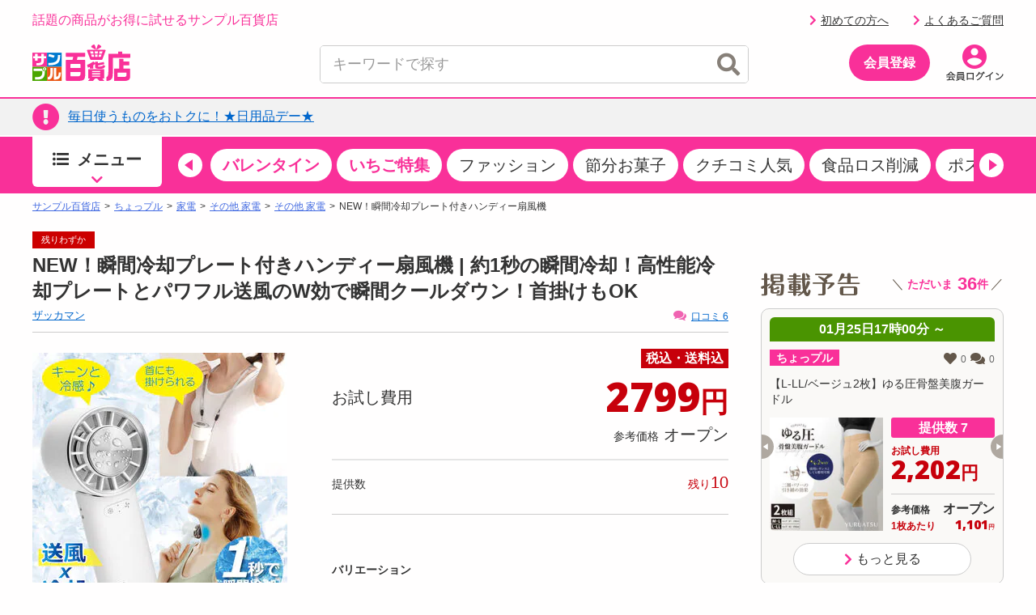

--- FILE ---
content_type: text/html;charset=UTF-8
request_url: https://www.3ple.jp/pay4ship/item/800000455700/?from=ranking
body_size: 43353
content:
<!DOCTYPE html>
<html lang="ja">
<head prefix="og: http://ogp.me/ns# fb: http://ogp.me/ns/fb# article: http://ogp.me/ns/article#">
<meta charset="utf-8" />
<title>NEW！瞬間冷却プレート付きハンディー扇風機を税込・送料込でお試し ｜ サンプル百貨店 | ザッカマン</title>
		<meta name="keywords" content="サンプル百貨店,ザッカマン,NEW！瞬間冷却プレート付きハンディー扇風機,サンプル,サンプリング,試供品,モニター,アンケート,イベント,口コミ,クチコミ,新商品,ちょっプル,お得" />
		<meta name="description" content="日本最大級のお試しサービス。NEW！瞬間冷却プレート付きハンディー扇風機のお試しならサンプル百貨店。おトクな費用でお試しできます" />
		<meta property="og:type" content="article" />
		<meta property="og:title" content="NEW！瞬間冷却プレート付きハンディー扇風機を税込・送料込でお試し ｜ サンプル百貨店 | ザッカマン" />
		<meta property="og:description" content="日本最大級のお試しサービス。NEW！瞬間冷却プレート付きハンディー扇風機のお試しならサンプル百貨店。おトクな費用でお試しできます" />
		<meta property="og:url" content="https://www.3ple.jp/pay4ship/item/800000455700/" />
		<meta property="og:site_name" content="サンプル百貨店" />
		<meta property="fb:admins" content="100009052542375" />
		<meta property="fb:app_id" content="383068818522891" />
		<meta property="og:image" content="https://www.3ple.jp/images/publish/pay4ship/800000455700/image/1_20240619155631263.jpg" />
			<!-- Twitter Cards -->
		<meta name="twitter:site" content="@3ple_jp">
		<meta name="twitter:card" content="summary">
	<meta name="robots" content="index, follow" />
<meta name="author" content="All About Life Marketing, Inc." />
<link href="/css/normalize.css" rel="stylesheet" type="text/css">
<link href="/css/www_3ple_jp/jquery-ui-1.10.4.custom.min.css" rel="stylesheet" type="text/css">
<link href="/css/base/layout.css" rel="stylesheet" type="text/css">
<link href="https://cdn.3ple.jp/3ple-static/3ple/pro/css-old/base/module.css" rel="stylesheet" type="text/css">
<link href="/css/sidebar.css" rel="stylesheet" type="text/css">
<link href="/css/header.css" rel="stylesheet" type="text/css">
<link href="/css/footer.css" rel="stylesheet" type="text/css">
<link href="https://cdn.3ple.jp/3ple-static/3ple/pro/css-old/style.css" rel="stylesheet" type="text/css">
<link href="/css/ma_base.css" rel="stylesheet">
<link href="/css/slide/owl.carousel.css" rel="stylesheet">
<link href="/css/slide/owl.theme.css" rel="stylesheet">
<link href="/css/sp/font-awesome.css" rel="stylesheet" >
<link href="https://cdn.3ple.jp/3ple-static/3ple/pro/css-old/pc_common_parts.css" rel="stylesheet" type="text/css">
<link rel="stylesheet" href="/css/common/header.css" type="text/css">
<link rel="stylesheet" href="//cdnjs.cloudflare.com/ajax/libs/font-awesome/4.6.3/css/font-awesome.min.css">
<link href="/css/aigent-carousel.css" rel="stylesheet">
<link href="https://cdn.3ple.jp/3ple-static/3ple/pro/css-old/item.css" rel="stylesheet" type="text/css">
		<link href="/css/item_detail.css" rel="stylesheet" type="text/css">
		<link href="/css/banner-favorite.css" rel="stylesheet" type="text/css">
		<link href="https://cdn.3ple.jp/3ple-static/3ple/pro/css-old/pc_page_goods.css" rel="stylesheet" type="text/css">
		<link href="/css/recommend/recommend.css" rel="stylesheet" type="text/css">
		<link href="/css/picture.css" rel="stylesheet" type="text/css">
		<link href="/css/top.css" rel="stylesheet" type="text/css">
		<link href="https://cdn.3ple.jp/3ple-static/3ple/pro/css-old/style.css" rel="stylesheet" type="text/css">
		<link href="https://cdn.3ple.jp/3ple-static/3ple/pro/css-old/common/item-detail.css" rel="stylesheet" type="text/css">
		<link href="https://cdn.3ple.jp/3ple-static/3ple/pro/css/pages/pay4ship/item/pc/style.css" rel="stylesheet" type="text/css">
	<!-- 新規css-->
<link rel="stylesheet" href="https://cdn.3ple.jp/3ple-static/3ple/pro/css/common/pc/style.css">
<!-- plugin -->
<link rel="stylesheet" href="https://cdnjs.cloudflare.com/ajax/libs/Swiper/4.5.1/css/swiper.min.css">
<!-- webfont -->
<link rel="stylesheet" href="https://use.fontawesome.com/releases/v5.6.3/css/all.css" integrity="sha384-UHRtZLI+pbxtHCWp1t77Bi1L4ZtiqrqD80Kn4Z8NTSRyMA2Fd33n5dQ8lWUE00s/" crossorigin="anonymous">
<!-- favicon -->
<link rel="shortcut icon" href="/favicon.ico" type="image/x-icon">

<script src="https://ajax.googleapis.com/ajax/libs/jquery/1.11.3/jquery.min.js"></script>
<script type="text/javascript" src="/js/owl.carousel.min.js"></script>
<script src="/js/ext/jquery-ui.min.js"></script>
<script src="/js/jquery.validate.min.js"></script>
<script type="text/javascript" src="/js/jquery.cookie.js"></script>
<script type="text/javascript" src="/js/jquery.session.js"></script>
<script type="text/javascript" src="https://cdn.3ple.jp/3ple-static/3ple/pro/js/common/lib/getLoginInfo/script.js"></script>
<script src="/js/messages_ja.js"></script>
<script type="text/javascript" src="/js/common/rs_common.js"></script>
<script type="text/javascript" src="/js/slide/owl.carousel.min.js"></script>
<script type="text/javascript" src="/js/base.js"></script>
<script type="text/javascript" src="/js/customRS.js"></script>
<script type="text/javascript" src="/js/recommend/recommend.js"></script>
<script type="text/javascript" src="/js/renewal/common/suggest.js"></script>
<script type="text/javascript" src="/js/pc_ui.js"></script>
<script type="text/javascript" src="https://cdn.3ple.jp/3ple-static/3ple/pro/js/common/lib/moment.min.js"></script>
<script type="text/javascript" src="https://cdn.3ple.jp/3ple-static/3ple/pro/js/common/lib/popup/script.js"></script>
<script type="text/javascript" src="https://cdn.3ple.jp/3ple-static/3ple/pro/js/common/lib/newUserAcquisition/script.js"></script>
<script src="/js/aigent-carousel.js"></script>
<script type="text/javascript" src='/js/common/coupon.js?q=Sun Jan 25 12:22:59 JST 2026'></script>
<script>
	window.dataLayer = window.dataLayer || [];
</script><script>
		const CHOPPLE_TYPE = '8';

		
		window.dataLayer = window.dataLayer || [];
		dataLayer.push({ecommerce: null});
		dataLayer.push({
			'event': 'view_item',
			'ecommerce': {
				'currency': 'JPY',
				'value': 2799,
				'items': [{
					'item_id': '800000455700',
					'item_name': 'NEW！瞬間冷却プレート付きハンディー扇風機',
					'item_brand': 'ザッカマン',
					'item_category': 'pay4ship',
					'item_category2': '家電',
					'item_category3': 'その他 家電',
					'item_category4': 'その他 家電',
					'price': 2799,
					'quantity': 1
				}]
			},
			'id':'800000455700',
			'brand':'ザッカマン',
			'name':'NEW！瞬間冷却プレート付きハンディー扇風機',
			'type':'1',
			'pubishStartDate':'2025-06-05 10:00:00.0',
			'recruitStartDate':'2025-06-06 15:00:00.0',
			'historyId':'800000905885',
			'choppleType':'8',
			'lCategoryId':'13',
			'mCategoryId':'10'
		});
		</script>

		<script type="text/javascript">
			var karte_item_detail = {
				item_id: '800000455700',
				item_name: 'NEW！瞬間冷却プレート付きハンディー扇風機',
				category: 'その他 家電',
				brand: 'ザッカマン',
				desire_price: 0,
				price: 2799,
				comment: 6,
				favorite: 585,
				coupon_id: '',
				coupon_name: '',
				chopple_type: '8'
			};
		</script>
	<script async='async' src='https://securepubads.g.doubleclick.net/tag/js/gpt.js'></script>
<script async="async" src="https://flux-cdn.com/client/3pre/flux_3pre_TM.min.js"></script>

<script>
var googletag = googletag || {};
googletag.cmd = googletag.cmd || [];

//FLUX
var pbjs = pbjs || {};
pbjs.que = pbjs.que || [];

var readyBids = {
  prebid: false,
};

var launchAdServer = function() {
  biddersBack();
};

googletag.cmd.push(function() {
	googletag.pubads().disableInitialLoad();
});

var FAILSAFE_TIMEOUT = 3000;
var requestManager = {
	adserverRequestSent: false,
	cdb: false,
	aps: false
};

var biddersBack = function() {
	if ( !requestManager.cdb || !requestManager.aps || !readyBids.prebid) {
		return;
	}
	commonsendAdserverRequest();
};

var commonsendAdserverRequest = function() {
	if (requestManager.adserverRequestSent === true) {
		return;
	}
	requestManager.adserverRequestSent = true;
	googletag.cmd.push(function() {
		pbjs.que.push(function() {
			pbjs.setTargetingForGPTAsync();
		});
		apstag.setDisplayBids();
		googletag.pubads().refresh();
	});
};

var catId = "C131001}".substring(0, 3);
if (catId == 'C04') {
	document.addEventListener("DOMContentLoaded", function() {
		$('div[id^="div-gpt-ad"]').hide();
	});
} else {
	googletag.cmd.push(function() {
		// advertisementside
		googletag.defineSlot('/6446961/3ple_Otherright_Rec1_300x250', [[300, 250], [200, 200], [250, 250], [320, 50], [320, 100], 'fluid'], 'div-gpt-ad-1476172908141-0').addService(googletag.pubads());
		googletag.defineSlot('/6446961/3ple_Otherright_Rec2_300x250', [[300, 250], [200, 200], [250, 250], [320, 50], [320, 100], 'fluid'], 'div-gpt-ad-1476173085314-0').addService(googletag.pubads());
		googletag.defineSlot('/6446961/3ple_Other_Hb_300x600', [[160, 600], [200, 200], [250, 250], [300, 250], [300, 600], [300, 500], [336, 280], [300, 1050], [320, 50], [320, 100], 'fluid'], 'div-gpt-ad-1476173559386-0').addService(googletag.pubads());
		googletag.defineSlot('/6446961/AAxAALM_TU_Synergy', [[300, 250], [200, 200], [250, 250], [320, 50], [320, 100], [300, 113], 'fluid'], 'div-gpt-ad-1496885457628-0').addService(googletag.pubads());
		googletag.defineSlot('/6446961/3ple_jishako_Rcolumn_300x150', [[300, 250], [200, 200], [250, 250], [320, 50], [320, 100], [300, 150], 'fluid'], 'div-gpt-ad-1497423668552-0').addService(googletag.pubads());
		// advertisement bottom
		googletag.defineSlot('/6446961/3ple_Otherbottomleft_Rec_300x250', [[300,250], [200, 200], [250, 250], [336,280], 'fluid'], 'div-gpt-ad-1476173347033-0').addService(googletag.pubads());
		googletag.defineSlot('/6446961/3ple_Otherbottomright_Rec_300x250', [[300,250], [200, 200], [250, 250], [336,280], 'fluid'], 'div-gpt-ad-1476173425994-0').addService(googletag.pubads());
		googletag.defineSlot('/6446961/3ple_pc_sample_page', [[1, 1], [728, 90]], 'div-gpt-ad-1639542487240-0').addService(googletag.pubads());
		googletag.pubads().enableSingleRequest();
		googletag.pubads().collapseEmptyDivs();

		googletag.enableServices();
		pbjs.que.push(function() {
			pbFlux.prebidBidder();
		});
	});
}

// Load the APS JavaScript Library
!function(a9,a,p,s,t,A,g){if(a[a9])return;function q(c,r){a[a9]._Q.push([c,r])}a[a9]={init:function(){q("i",arguments)},fetchBids:function(){q("f",arguments)},setDisplayBids:function(){},targetingKeys:function(){return[]},_Q:[]};A=p.createElement(s);A.async=!0;A.src=t;g=p.getElementsByTagName(s)[0];g.parentNode.insertBefore(A,g)}("apstag",window,document,"script","//c.amazon-adsystem.com/aax2/apstag.js");

// initialize apstag and have apstag set bids on the googletag slots when they are returned to the page
apstag.init({
	pubID: '3995',
	adServer: 'googletag',
	bidTimeout: 2e3
});

apstag.fetchBids({
	slots: [{
		slotID: 'div-gpt-ad-1476172908141-0',
		slotName: '3ple_Otherright_Rec1_300x250',
		sizes: [[300, 250], [200, 200], [250, 250], [320, 50], [320, 100]]
	},{
		slotID: 'div-gpt-ad-1476173085314-0',
		slotName: '3ple_Otherright_Rec2_300x250',
		sizes: [[300, 250], [200, 200], [250, 250], [320, 50], [320, 100]]
	},{
		slotID: 'div-gpt-ad-1476173559386-0',
		slotName: '3ple_Other_Hb_300x600',
		sizes: [[160, 600], [200, 200], [250, 250], [300, 250], [300, 600], [300, 500], [336, 280], [300, 1050], [320, 50], [320, 100]]
	},{
		slotID: 'div-gpt-ad-1496885457628-0',
		slotName: 'AAxAALM_TU_Synergy',
		sizes: [[300, 250], [200, 200], [250, 250], [320, 50], [320, 100], [300, 113]]
	},{
		slotID: 'div-gpt-ad-1497423668552-0',
		slotName: '3ple_jishako_Rcolumn_300x150',
		sizes: [[300, 250], [200, 200], [250, 250], [320, 50], [320, 100], [300, 150]]
	},{
		slotID: 'div-gpt-ad-1476173347033-0',
		slotName: '3ple_Otherbottomleft_Rec_300x250',
		sizes: [[300,250], [200, 200], [250, 250], [336,280]]
	},{
		slotID: 'div-gpt-ad-1476173425994-0',
		slotName: '3ple_Otherbottomright_Rec_300x250',
		sizes: [[300,250], [200, 200], [250, 250], [336,280]]
	},{
		slotID: 'div-gpt-ad-1639542487240-0',
		slotName: '3ple_pc_sample_page',
		sizes: [[1, 1], [728, 90]]
	}]
}, function(bids) {
	// set apstag targeting on googletag, then trigger the first DFP request in googletag's disableInitialLoad integration
	googletag.cmd.push(function(){
		requestManager.aps = true;
		biddersBack();
	});
});

setTimeout(function() {
	commonsendAdserverRequest();
}, FAILSAFE_TIMEOUT)

</script>
<!-- Start VWO Async SmartCode -->
<link rel="preconnect" href="https://dev.visualwebsiteoptimizer.com" />
<script type='text/javascript' id='vwoCode'>
window._vwo_code || (function() {
var account_id=714329,
version=2.0,
settings_tolerance=2000,
hide_element='body',
hide_element_style = 'opacity:0 !important;filter:alpha(opacity=0) !important;background:none !important',
/* DO NOT EDIT BELOW THIS LINE */
f=false,w=window,d=document,v=d.querySelector('#vwoCode'),cK='_vwo_'+account_id+'_settings',cc={};try{var c=JSON.parse(localStorage.getItem('_vwo_'+account_id+'_config'));cc=c&&typeof c==='object'?c:{}}catch(e){}var stT=cc.stT==='session'?w.sessionStorage:w.localStorage;code={use_existing_jquery:function(){return typeof use_existing_jquery!=='undefined'?use_existing_jquery:undefined},library_tolerance:function(){return typeof library_tolerance!=='undefined'?library_tolerance:undefined},settings_tolerance:function(){return cc.sT||settings_tolerance},hide_element_style:function(){return'{'+(cc.hES||hide_element_style)+'}'},hide_element:function(){return typeof cc.hE==='string'?cc.hE:hide_element},getVersion:function(){return version},finish:function(){if(!f){f=true;var e=d.getElementById('_vis_opt_path_hides');if(e)e.parentNode.removeChild(e)}},finished:function(){return f},load:function(e){var t=this.getSettings(),n=d.createElement('script'),i=this;if(t){n.textContent=t;d.getElementsByTagName('head')[0].appendChild(n);if(!w.VWO||VWO.caE){stT.removeItem(cK);i.load(e)}}else{n.fetchPriority='high';n.src=e;n.type='text/javascript';n.onerror=function(){_vwo_code.finish()};d.getElementsByTagName('head')[0].appendChild(n)}},getSettings:function(){try{var e=stT.getItem(cK);if(!e){return}e=JSON.parse(e);if(Date.now()>e.e){stT.removeItem(cK);return}return e.s}catch(e){return}},init:function(){if(d.URL.indexOf('__vwo_disable__')>-1)return;var e=this.settings_tolerance();w._vwo_settings_timer=setTimeout(function(){_vwo_code.finish();stT.removeItem(cK)},e);var t=d.currentScript,n=d.createElement('style'),i=this.hide_element(),r=t&&!t.async&&i?i+this.hide_element_style():'',c=d.getElementsByTagName('head')[0];n.setAttribute('id','_vis_opt_path_hides');v&&n.setAttribute('nonce',v.nonce);n.setAttribute('type','text/css');if(n.styleSheet)n.styleSheet.cssText=r;else n.appendChild(d.createTextNode(r));c.appendChild(n);this.load('https://dev.visualwebsiteoptimizer.com/j.php?a='+account_id+'&u='+encodeURIComponent(d.URL)+'&vn='+version)}};w._vwo_code=code;code.init();})();
</script>
<!-- End VWO Async SmartCode --></head>
<body class="is-pc is-old">
<!-- Google Tag Manager -->
<noscript><iframe src="//www.googletagmanager.com/ns.html?id=GTM-MM2DCG"
height="0" width="0" style="display:none;visibility:hidden"></iframe></noscript>
<script>(function(w,d,s,l,i){w[l]=w[l]||[];w[l].push({'gtm.start':
new Date().getTime(),event:'gtm.js'});var f=d.getElementsByTagName(s)[0],
j=d.createElement(s),dl=l!='dataLayer'?'&l='+l:'';j.async=true;j.src=
'//www.googletagmanager.com/gtm.js?id='+i+dl;f.parentNode.insertBefore(j,f);
})(window,document,'script','dataLayer','GTM-MM2DCG');</script>
<!-- End Google Tag Manager -->

<script>
</script>

	<script>
/**
	 * トラッキング送信
	 * ※2021年9月末にてKarte契約終了のためトラッキング処理を廃止
	 * （呼び出し箇所が多いため関数は残す）
	 * @param trackingData
	 */
	function sendKarteTracking(trackingData) {
		console.log(trackingData);
	}
</script><script type="text/javascript" class="microad_blade_track">
<!--
var microad_blade_jp = microad_blade_jp || { 'params' : new Array(), 'complete_map' : new Object() };
(function() {
var param = {'co_account_id' : '12241', 'group_id' : '', 'country_id' : '1', 'ver' : '2.1.0'};
microad_blade_jp.params.push(param);

var src = (location.protocol == 'https:')
? 'https://d-track.send.microad.jp/js/blade_track_jp.js' : 'http://d-cache.microad.jp/js/blade_track_jp.js';

var bs = document.createElement('script');
bs.type = 'text/javascript'; bs.async = true;
bs.charset = 'utf-8'; bs.src = src;

var s = document.getElementsByTagName('script')[0];
s.parentNode.insertBefore(bs, s);
})();
-->
</script><script type="text/javascript">
		if(window.location.hash == '#_=_') window.location.hash = '';
	</script>
	<div class="header-separator">
		<header class="header-wrapper">
			<style>
.nlmlogoposition_tmp {
	position: absolute;
	right: 0;
	top: 45px;
}

.emergency_box {
	font-size: 80%;
	width: 1000px;
	margin: auto;
}

.emergency_box>div {
	margin: 5px;
	border-top: 3px solid #ff3d3d;
	background: #ffefef;
	color: #333;
	padding: 5px 0;
}

.emergency_box a {
	color: #f00;
	font-size: 1.3em;
	font-weight: bold;
	text-decoration: underline;
}
.dnone {
  display: none!important;
}

</style>
<script>
const NOW_DATE = (() => {
    // パラメータ情報をobject化
    const paramObj = (() => {
      const paramObj = {};
      const param = location.search;
      if (param) {
        const paramStrs = param.slice(1).split('&');
        for (let paramStr of paramStrs) {
          const paramPropValue = paramStr.split('=');
          paramObj[paramPropValue[0]] = paramPropValue[1];
        }
      }
      return paramObj;
    })();

    if (paramObj['kakunin']) {
      // kakuninパラメータ存在時
      if (!isNaN(paramObj['kakunin'])) {
        console.log('kakuninパラメータ：' + paramObj['kakunin']);
        const paramValue = paramObj['kakunin'];
        const year = parseInt(paramValue.substring(0, 4) || 0);
        const month = parseInt(paramValue.substring(4, 6) || 1) -1;
        const date = parseInt(paramValue.substring(6, 8) || 1);
        const hour = parseInt(paramValue.substring(8, 10) || 0);
        const min = parseInt(paramValue.substring(10, 12) || 0);
        const sec = parseInt(paramValue.substring(12, 14) || 0);
        console.log('kakuninパラメータ 設定時刻：' + new Date(year, month, date, hour, min, sec));
        // return Dateオブジェクト(任意の時刻)
        return new Date(year, month, date, hour, min, sec);
      }
      console.log('kakuninパラメータが数値ではありません');
    }
    // return Dateオブジェクト(現在時刻)
    return new Date();
  })();

$(function() {
	var loginDisplayer = {
		data: '',
		display: function() {
			this.displayHeader();
			this.displaySideSlot();
			this.displayPremium();
			this.displayFirst();
		},
		setData: function(data) {
			this.data = data;
		},
		// ヘッダーログイン情報
		displayHeader: function() {
			var output = "";
			var userInfoOutput = "";

			// ログイン状態を表示
			if (this.data.userId != null) {
				output += '';
				output += '<p class="header-welcome">';
				output += '<a class="link hover" href="https://www.3ple.jp/mypage/">'+escapeHTML(this.data.nickname)+'</a>さんこんにちは！';
				output += '</div></p>';

				
			}

			// ポイント情報
			if (this.data.pointInfo != null) {
				var pointExpiredDays = this.data.pointInfo.nextExpiredDateUntilDays;
				if (pointExpiredDays != null && pointExpiredDays != 0
						&& pointExpiredDays <= 7) {
					$("#headerPointInfoExpiredDays").text(this.data.pointInfo.nextExpiredDateUntilDays);
					$("#headerPointInfoExpiredDate").show();
				}
				$("#headerPointInfoExpiredPointInt").text(formatMoney(this.data.pointInfo.totalPointsInt));
				var decimalVal = this.data.pointInfo.totalPointsDecimal;
				if (decimalVal != null && decimalVal != 0) {
					$("#headerPointInfoExpiredPointDecimal").text('.' + decimalVal);
				}
				$("#headerPointInfo").show();
			}
			$("#menubar").html(output);
		},

		// ログインスロット
		displaySideSlot : function() {
			// 非ログイン状態を表示
			if (this.data.userId == null) {
				$("#viewProfile").css("display", "none");
				$("#viewLogin").css("display", "");
				$("#viewRecommend").css("display", "none");
				$("#viewlogout").css("display", "none");
				$("#viewButtonLogIn").css("display", "none");
				$("#viewButtonNoLogIn").css("display", "");
				$("#viewRookieLinkNoLogin").css("display", "");
				$("#viewQuestionLinkNoLogin").css("display", "");
				$("#usernickname").text("あなた");
			}
			// ログイン状態を表示
			if (this.data.userId != null) {
				var usersample = this.data.sampler;
				var usernickname = this.data.nickname;

				$("#usernickname").text(usernickname + "さん");
				$("#viewLogin").css("display", "none");
				$("#viewProfile").css("display", "");
				$("#viewRecommend").css("display", "");
				$("#viewlogout").css("display", "");
				$("#viewButtonLogIn").css("display", "");
				$("#viewButtonNoLogIn").css("display", "none");
				$("#viewRookieLinkNoLogin").css("display", "none");
				$("#viewQuestionLinkNoLogin").css("display", "none");
			}
		},
		// プレミアム会員表示切替
		displayPremium : function() {
			if (this.data.isPremiumMember) {
				$(".premium").removeClass("dnone");
				$(".cst").text("先行お試し");
				if(this.data.tempPremiumStatus === 2 && this.data.premiumRemainingDays<=14){
					$(".alert-mypage").removeClass("dnone");
				}else{
					$(".normal-mypage").removeClass("dnone");
				}
				// 予告ページの場合、<title>タグの表示も出し分け
				if (document.URL.match("/comingsoon")){
					document.title = document.title.replace("掲載予告", "先行お試し");
				}
			} else {
				$(".notpremium").removeClass("dnone");
				$(".cst").text("掲載予告");
				$(".normal-mypage").removeClass("dnone");
			}
		},
		// 初試し枠表示切り替え
		displayFirst : function() {
			if (this.data.userId == null || this.data.purchased == false) {
				$("#first").css("display", "");
			}else{
				$("#first").css("display", "none");
			}
		},
		// ログ出力
		toString : function() {
			console.log(JSON.stringify(this.data));
		}
	};

	// ヘッダー、スロットログイン情報
	$.when(window.ajaxGetLoginInfo).then(function(json) {
		loginDisplayer.setData(json);
		loginDisplayer.display();
	});

	//ヘッダーのお知らせを取得
	function setTopNoticeText(topNotice) {
		var upperUrl = "";
		var topNoticeHtml = "";
		if (topNotice.blogUrl != null) {
			upperUrl = topNotice.blogUrl;
			if (upperUrl.indexOf('http') < 0) {
				upperUrl = '/' + upperUrl;
			}
			topNoticeHtml += '<p>' + escapeHTML(topNotice.title) + '</p>';
			$("#top_notice_body").attr("href", upperUrl);
		} else {
			topNoticeHtml += '<p>' + escapeHTML(topNotice.title) + '</p>';
			var newsUrl = '/news/newsNoticeGet/'+ topNotice.operationId + '/';
			$("#top_notice_body").attr("href", newsUrl);
		}
		$("#top_notice_text").append(topNoticeHtml);
		$(".top-notice").css("display", "");
	};

	if (document.getElementById('top_notice_text')) {
		// 百貨店からのお知らせ
		$.when(window.ajaxGetLoginInfo).then(function(json) {
			$.ajax({
				type : "GET",
				url : "/base/ajaxGetUpperInformationList",
				cache : false,
				success : function(json) {
					if (json != null && Object.keys(json).length > 0 && json.title != undefined && json.title != null) {
						setTopNoticeText(json);
					}
				}
			});
		});
	};
});
</script>

<script>
$(function() {
	$("#srchInput").keypress(function(e){
		if(e.which==13||e.keyCode==13){
			searchWord();
		}
	});

	$("#srchBtn").click(function(){
		searchWord();
	});

	$(document).on('click','#searchresults_text2',function(){
		$("#filter_sub").val($(this).find('#cat').text());
		$("#srchInput").val($(this).find('#keyword').text());
		searchWord();
	});

	function searchWord(){
		$("#search-box").find('[id^=filter_], #srchInput, #sortby').each(function() {
			var searchParam = $(this).val();
			$(this).val(
				searchParam.replace(/'/g, "’").replace(/"/g, "”").replace(/</g, "＜").replace(/>/g, "＞")
			);
		});
		var url = "//www.3ple.jp/search/g/";
		$("#search-box").attr("action",url);
		$("#search-box").submit();
	}
});

</script>
<script type="text/javascript" src="/js/renewal/common/notification.js"></script>
<div class="header-wrapper__content">
	<div class="header-content-pc">
		<div class="container">
			<div class="header-content-pc__top"">
				<div class="header-content-pc__catch">
					<p class="header-catch">話題の商品がお得に試せるサンプル百貨店</p>
				</div>
				<div class="header-content-pc__welcome" id="menubar"></div>
				<div class="header-content-pc__point" id="headerPointInfo" style="display: none;">
					<div class="chopplepoint-container">
						<div class="chopplepoint-container__point">
							<p class="chopplepoint">
								<span class="chopplepoint__icon"><img class="lazyload"
									data-src="https://cdn.3ple.jp/3ple-static/3ple/pro/img/common/icon-chopplepoint_pc.png"
									alt="" /></span><span class="chopplepoint__value"><a
									class="hover" href="/mypage/pointHistory/"><span
										id="headerPointInfoExpiredPointInt"></span><span class="small"
										id="headerPointInfoExpiredPointDecimal"></span></a></span><span
									class="chopplepoint__unit">ポイント</span>
							</p>
						</div>
					</div>
				</div>
				<div class="header-content-pc__text-link" id="viewlogout" style="display: none;margin-right: 0;"><a class="header-logout hover" href="https://www.3ple.jp/logout/"><span class="icon"><span class="fas fa-chevron-right"></span></span>ログアウト</a></div>
				<div class="header-content-pc__text-link" id="viewRookieLinkNoLogin" style="display: none;"><a class="header-logout hover" href="https://www.3ple.jp/guide/"><span class="icon"><span class="fas fa-chevron-right"></span></span>初めての方へ</a></div>
				<div class="header-content-pc__text-link" id="viewQuestionLinkNoLogin" style="display: none;"><a class="header-logout hover" href="https://faq-3ple.dga.jp/"><span class="icon"><span class="fas fa-chevron-right"></span></span>よくあるご質問</a></div>

			</div>
			<div class="header-content-pc__bottom">
				<div class="header-content-pc__logo">
					<div class="header-logo-list">
						<div class="header-logo-list__item">
							<a class="header-logo header-logo--3ple hover"
								href="//www.3ple.jp/"><img
								src="https://cdn.3ple.jp/3ple-static/3ple/pro/img/common/logo_3ple_web.svg"
								alt="サンプル百貨店"></a>
						</div>
						<div class="header-logo-list__item" style="display: none;">
							<a class="header-logo header-logo--3ple hover"
								href="https://www.3ple.jp/feature/3ple/ichioshi52w/"><img
								src="https://cdn.3ple.jp/3ple-static/3ple/pro/img/common/logo_3ple_cmicon_web.svg"
								alt="CM放送中"></a>
						</div>
					</div>
				</div>
				<div class="header-content-pc__search">
					<div class="search-content-pc">
						<div class="search-content-pc__action">
							<!-- 検索入力欄-->
							<div class="search-action">
								<div class="search-action__body">
									<div class="search-action__input">
										<div class="search-input">
											<form id="search-box" method="get" id="srch" style="height: 45px;">
												<input class="search-input__input js-search-input"
													type="text" placeholder="キーワードで探す" value="" id="srchInput" name="q" autocomplete="off">
												<button class="search-input__close hover js-search-delete">
													<span class="fas fa-times-circle"></span>
												</button>
												<!-- 検索ボタン-->
												<button class="search-input__search hover" id="srchBtn">
													<span class="fas fa-search"></span>
												</button>
												<input type="hidden" name="subCategory" id="filter_sub" value=""/>
											</form>
										</div>
									</div>
								</div>
							</div>
						</div>
						<div class="search-content-pc__suggest">
							<div class="search-suggest-wrapper js-suggest-wrapper">
								<div class="search-suggest js-suggest-content" id="search-results-renewal-area" style="display:none;">
									<ul class="search-word-list" id="search-results-renewal">
									</ul>
								</div>
							</div>
						</div>
					</div>
				</div>

				<div class="header-content-pc__action">
					<div class="header-action">
						<ol class="header-action__list" id="viewButtonNoLogIn" style="display: none">
							<!-- 会員登録-->
							<li class="header-action__item header-action__item--center"><a
								class="header-member-btn hover"
								href="https://www.3ple.jp/register/set/">
								<span class="header-member-btn__text">会員登録</span></a></li>
							<li class="header-action__item"><a class="hover header-icon-link"
								href="https://www.3ple.jp/login/"><img
									class="lazyload"
									data-src="https://cdn.3ple.jp/3ple-static/3ple/pro/img/common/action-login_pc.png"
									alt="会員ログイン" /></a></li>
						</ol>
						<ol class="header-action__list" id="viewButtonLogIn" style="display:none">
							<!-- アイコン-->
							<li class="header-action__item">
								<a class="hover header-icon-link" href="https://www.3ple.jp/mypage/">
									<img
									class="lazyload notpremium dnone"
									data-src="https://cdn.3ple.jp/3ple-static/3ple/pro/img/common/action-mypage_pc.png"
									alt="マイページ" />
									<img
									class="lazyload premium dnone"
									data-src="https://cdn.3ple.jp/3ple-static/3ple/pro/img/common/icn_premium.png"
									alt="マイページ" />
									<span class="header-icon-link__badge alert-mypage dnone">
										<span class="fas fa-exclamation"></span>
									</span>
								</a></li>
							<li class="header-action__item"><a 
								class="hover header-icon-link" href="https://www.3ple.jp/mypage/viewHistory/"><img
									class="lazyload" 
									data-src="https://cdn.3ple.jp/3ple-static/3ple/pro/img/common/action-history_pc.png" 
									alt="閲覧履歴" /></a></li>
							<li class="header-action__item"><a
								class="hover header-icon-link" href="https://faq-3ple.dga.jp/"><img
									class="lazyload"
									data-src="https://cdn.3ple.jp/3ple-static/3ple/pro/img/common/action-question_pc.png"
									alt="よくあるご質問" /></a></li>
							<li class="header-action__item"><a class="hover header-icon-link"
								href="https://www.3ple.jp/favorite/"><img
									class="lazyload"
									data-src="https://cdn.3ple.jp/3ple-static/3ple/pro/img/common/action-favorite_pc.png"
									alt="お気に入り" /><span class="header-icon-link__badge" style="display: none;"><span
									class="fas fa-exclamation"></span></span></a></li>
							<li class="header-action__item"><a class="hover header-icon-link"
								href="https://www.3ple.jp/cart/"><img
									class="lazyload"
									data-src="https://cdn.3ple.jp/3ple-static/3ple/pro/img/common/action-cart_pc.png"
									alt="カート" /></a></li>
						</ol>
					</div>
				</div>
			</div>
		</div>
	</div>
</div>
<div class="header-wrapper__notice">
	<div class="top-notice" style="display:none">
		<div class="container">
			<div class="text-box">
				<a class="hover top-notice__body" id="top_notice_body" href="">
					<div class="top-notice__icon">
						<p class="icon">
							<span class="fas fa-exclamation-circle"></span>
						</p>
					</div>
					<div class="top-notice__text" id="top_notice_text"></div>
				</a>
			</div>
		</div>
	</div>
</div>
<!-- end-ヘッダー -->
<script>
function setDate(date_str) {
	var today = new Date();
	var today;
	if (date_str == null) {
		today = new Date();
	} else {
		var tmp = date_str.split(" ", 2);
		var days = tmp[0].split("-", 3);
		var times = tmp[1].split(":", 3);
		today = new Date(days[0], days[1] - 1, days[2], times[0], times[1], times[2]);
	}

	var year = today.getFullYear();
	var month = today.getMonth()+1;
	var date = today.getDate();
	var hour = today.getHours();
	var min = today.getMinutes();
	var sec = today.getSeconds();
	var setDate = year + "-" + month + "-" + date + " " + hour + ":" + min + ":" + sec;
	return setDate;
}

$(function() {
	if(document.getElementById("pick_up_bar_list")) {
		$.ajax({
			type: "GET",
			url: "https://cdn.3ple.jp/3ple-link-frame/3ple_pro/pick_up_bar/items.json",
			cache: false,
			success: function(json) {
				var pickUpBarList = json.pick_up_bar;
				var id = "#pick_up_bar_list";
				if (pickUpBarList.length > 0) {
					var mySwiper = document.querySelector('.swiper-container').swiper;
					var outputList = [];
					var now = NOW_DATE.getTime();
					pickUpBarList.forEach((pickUpBar) => {
						var output = "";
						var name = pickUpBar.name;
						var url = pickUpBar.url;
						var strongFlag = pickUpBar.strong_flag
						if (pickUpBar.publish_start_date === '') {
							publishStartDate = new Date("1970","01","01").getTime();
						} else {
							publishStartDate = Date.parse(pickUpBar.publish_start_date);
						}
						if (pickUpBar.publish_end_date === '') {
							publishEndDate = new Date("2100","12","31").getTime();
						} else {
							publishEndDate = Date.parse(pickUpBar.publish_end_date);
						}
						if (publishStartDate <= now && publishEndDate > now ) {
							output += '<div class="swiper-slide">';
							output += strongFlag == true
									? '<a class="pickup-word-tag hover pickup-word-tag--strong" '
									: '<a class="pickup-word-tag hover" ';
							output += 'href=' + url + '>' + name + '</a></div>';
							outputList.unshift(output);
						}
					})
					mySwiper.prependSlide(outputList);
					mySwiper.update();
				}
			}
		});
	}

});
</script>

<!-- メニューバー -->
<div class="header-wrapper__menu">
	<nav class="menu-bar-wrapper">
		<div class="container">
			<div class="menu-bar-wrapper__drawer">
				<div class="menu-drawer-wrapper js-menu-drawer-wrapper">
					<div class="menu-drawer js-menu-drawer-body">
						<div class="menu-drawer__side">
							<div class="menu-drawer__side-head">
								<div class="menu-drawer-side-head">
									<div class="menu-drawer-side-head__text">
										<p>
											<span class="icon"><img class="lazyload"
												data-src="https://cdn.3ple.jp/3ple-static/3ple/pro/img/common/icon-basket_pc.png"
												alt="" /></span>ちょっプルカテゴリ
										</p>
									</div>
									<div class="menu-drawer-side-head__more">
										<a class="hover" href="//www.3ple.jp/pay4ship/"><span class="icon"><span
												class="fa fa-chevron-right"></span></span>すべて見る</a>
									</div>
								</div>
							</div>
							<div class="menu-drawer__side-body">
								<div class="scroll-holder">
									<ul class="menu-drawer-link-list">
										<li class="menu-drawer-link-list__item"><a
											class="menu-drawer-link hover js-switch-category-trigger"
											href="//www.3ple.jp/pay4ship/food/"
											data-switch-category="1"><span class="icon"><span
													class="fas fa-chevron-right"></span></span>食品・調味料</a></li>
										<li class="menu-drawer-link-list__item"><a
											class="menu-drawer-link hover js-switch-category-trigger"
											href="//www.3ple.jp/pay4ship/fresh/"
											data-switch-category="2"><span class="icon"><span
													class="fas fa-chevron-right"></span></span>生鮮食品</a></li>
										<li class="menu-drawer-link-list__item"><a
											class="menu-drawer-link hover js-switch-category-trigger"
											href="//www.3ple.jp/pay4ship/processed/"
											data-switch-category="3"><span class="icon"><span
													class="fas fa-chevron-right"></span></span>加工食品</a></li>
										<li class="menu-drawer-link-list__item"><a
											class="menu-drawer-link hover menu-drawer-link--strong js-switch-category-trigger"
											href="//www.3ple.jp/pay4ship/sweets/"
											data-switch-category="4"><span class="icon"><span
													class="fas fa-chevron-right"></span></span>お菓子</a></li>
										<li class="menu-drawer-link-list__item"><a
											class="menu-drawer-link hover menu-drawer-link--strong js-switch-category-trigger"
											href="//www.3ple.jp/pay4ship/ice/"
											data-switch-category="5"><span class="icon"><span
													class="fas fa-chevron-right"></span></span>アイス・スイーツ</a></li>
										<li class="menu-drawer-link-list__item"><a
											class="menu-drawer-link hover menu-drawer-link--strong js-switch-category-trigger"
											href="//www.3ple.jp/pay4ship/beverage/"
											data-switch-category="6"><span class="icon"><span
													class="fas fa-chevron-right"></span></span>飲料</a></li>
										<li class="menu-drawer-link-list__item"><a
											class="menu-drawer-link hover js-switch-category-trigger"
											href="//www.3ple.jp/pay4ship/alcohol/"
											data-switch-category="7"><span class="icon"><span
													class="fas fa-chevron-right"></span></span>お酒</a></li>
										<li class="menu-drawer-link-list__item"><a
											class="menu-drawer-link hover js-switch-category-trigger"
											href="//www.3ple.jp/pay4ship/detergent/"
											data-switch-category="8"><span class="icon"><span
													class="fas fa-chevron-right"></span></span>洗剤</a></li>
										<li class="menu-drawer-link-list__item"><a
											class="menu-drawer-link hover js-switch-category-trigger"
											href="//www.3ple.jp/pay4ship/commodity/"
											data-switch-category="9"><span class="icon"><span
													class="fas fa-chevron-right"></span></span>キッチン・日用品</a></li>
										<li class="menu-drawer-link-list__item"><a
											class="menu-drawer-link hover js-switch-category-trigger"
											href="//www.3ple.jp/pay4ship/haircare/"
											data-switch-category="10"><span class="icon"><span
													class="fas fa-chevron-right"></span></span>ヘアケア・ボディケア</a></li>
										<li class="menu-drawer-link-list__item"><a
											class="menu-drawer-link hover js-switch-category-trigger"
											href="//www.3ple.jp/pay4ship/cosmetic/"
											data-switch-category="11"><span class="icon"><span
													class="fas fa-chevron-right"></span></span>ビューティーケア</a></li>
										<li class="menu-drawer-link-list__item"><a
											class="menu-drawer-link hover js-switch-category-trigger"
											href="//www.3ple.jp/pay4ship/health/"
											data-switch-category="12"><span class="icon"><span
													class="fas fa-chevron-right"></span></span>健康・ダイエット・サプリメント</a></li>
										<li class="menu-drawer-link-list__item"><a
											class="menu-drawer-link hover js-switch-category-trigger"
											href="//www.3ple.jp/pay4ship/medicine/"
											data-switch-category="13"><span class="icon"><span
													class="fas fa-chevron-right"></span></span>医薬品・医薬部外品</a></li>
										<li class="menu-drawer-link-list__item"><a
											class="menu-drawer-link hover js-switch-category-trigger"
											href="//www.3ple.jp/pay4ship/furniture/"
											data-switch-category="14"><span class="icon"><span
													class="fas fa-chevron-right"></span></span>インテリア・家具・収納・寝具</a></li>
										<li class="menu-drawer-link-list__item"><a
											class="menu-drawer-link hover js-switch-category-trigger"
											href="//www.3ple.jp/pay4ship/fashion/"
											data-switch-category="15"><span class="icon"><span
													class="fas fa-chevron-right"></span></span>ファッション</a></li>
										<li class="menu-drawer-link-list__item"><a
											class="menu-drawer-link hover js-switch-category-trigger"
											href="//www.3ple.jp/pay4ship/consumerelectronics/"
											data-switch-category="16"><span class="icon"><span
													class="fas fa-chevron-right"></span></span>家電</a></li>
										<li class="menu-drawer-link-list__item"><a
											class="menu-drawer-link hover js-switch-category-trigger"
											href="//www.3ple.jp/pay4ship/baby/"
											data-switch-category="17"><span class="icon"><span
													class="fas fa-chevron-right"></span></span>ベビー・キッズ・マタニティ</a></li>
										<li class="menu-drawer-link-list__item"><a
											class="menu-drawer-link hover js-switch-category-trigger"
											href="//www.3ple.jp/pay4ship/pet/"
											data-switch-category="18"><span class="icon"><span
													class="fas fa-chevron-right"></span></span>ペット用品</a></li>
										<li class="menu-drawer-link-list__item"><a
											class="menu-drawer-link hover"
											href="//www.3ple.jp/pay4ship/coupon/"><span
												class="icon"><span class="fas fa-chevron-right"></span></span>クーポン・資格・学習</a></li>
										<li class="menu-drawer-link-list__item"><a
											class="menu-drawer-link hover"
											href="//www.3ple.jp/comingsoon/"><span
												class="icon"><span class="fas fa-chevron-right"></span></span>
													<span class="notpremium dnone">掲載予告</span>
													<span class="premium dnone">先行お試し</span>
											</a></li>
									</ul>
								</div>
							</div>
						</div>
						<div class="menu-drawer__body">
							<div
								class="menu-drawer-content js-switch-category-content is-active"
								data-switch-category="default">
								<div class="menu-drawer-category">
									<div class="menu-drawer-category__body">
										<div class="footer-nav-pc footer-nav-pc--2col">
											<div class="footer-nav-pc__column-item">
												<div class="footer-nav-pc__content">
													<section class="footer-nav-pc-content">
														<div class="footer-nav-pc-content__head">
															<h2>
																<span class="icon"><span class="fas fa-star"></span></span>特設コーナー
															</h2>
														</div>
														<div class="footer-nav-pc-content__list">
															<div class="category-link-list">
																<ul class="category-link-list__body">
																	<li class="category-link-list__item"><a
																		class="category-link-list-anchor hover"
																		href="//www.3ple.jp/matome/"><span
																		class="icon"><span
																		class="fas fa-chevron-right"></span></span>特集一覧</a></li>
																	<li class="category-link-list__item"><a
																		class="category-link-list-anchor hover"
																		href="//www.3ple.jp/feature/3ple/lp_umaimonohaku/"><span
																		class="icon"><span
																		class="fas fa-chevron-right"></span></span>全国うまいもの博</a></li>
																	<li class="category-link-list__item"><a
																		class="category-link-list-anchor hover"
																		href="//www.3ple.jp/matome/detail/100000002499/?from=3pleunder-menu-kuchikomi"><span
																		class="icon"><span
																		class="fas fa-chevron-right"></span></span>クチコミで選ばれた人気商品</a></li>
																</ul>
															</div>
														</div>
													</section>
												</div>
												<div class="footer-nav-pc__content">
													<section class="footer-nav-pc-content">
														<div class="footer-nav-pc-content__head">
															<h2>
																<span class="icon"><span class="fas fa-coins"></span></span>ポイント
															</h2>
														</div>
														<div class="footer-nav-pc-content__list">
															<div class="category-link-list">
																<ul class="category-link-list__body">
																	<li class="category-link-list__item"><a class="category-link-list-anchor hover" href="https://www.3ple.jp/mypage/pointHistory/"><span class="icon"><span class="fas fa-chevron-right"></span></span>ポイント履歴</a></li>
																	<li class="category-link-list__item"><a class="category-link-list-anchor hover" href="https://www.3ple.jp/feature/3ple/chopplepoint/"><span class="icon"><span class="fas fa-chevron-right"></span></span>ちょっプルポイントとは？</a></li>
																</ul>
															</div>
														</div>
													</section>
												</div>
												<div class="footer-nav-pc__content">
													<section class="footer-nav-pc-content">
														<div class="footer-nav-pc-content__head">
															<h2>
																<span class="icon">
																	<img class="lazyload" data-src="https://cdn.3ple.jp/3ple-static/3ple/pro/img/common/icon-sidenav-store_brown.png" alt="店舗" />
																</span>
																店舗
															</h2>
														</div>
														<div class="footer-nav-pc-content__list">
															<div class="category-link-list">
																<ul class="category-link-list__body">
																	<li class="category-link-list__item">
																		<a class="category-link-list-anchor hover" href="/feature/3ple/storeList/">
																			<span class="icon">
																				<span class="fas fa-chevron-right"></span>
																			</span>
																			店舗情報
																		</a>
																	</li>
																</ul>
															</div>
														</div>
													</section>
												</div>
											</div>
											<div class="footer-nav-pc__column-item">
												<div class="footer-nav-pc__content">
													<section class="footer-nav-pc-content">
														<div class="footer-nav-pc-content__head">
															<h2><span class="icon"><span class="fas fa-flag"></span></span>イベント</h2>
														</div>
														<div class="footer-nav-pc-content__list">
															<div class="category-link-list">
																<ul class="category-link-list__body">
																	<li class="category-link-list__item"><a
																			class="category-link-list-anchor hover"
																			href="https://www.3ple.jp/feature/3ple/event/"><span
																			class="icon"><span
																			class="fas fa-chevron-right"></span></span>イベント最新情報（RSPほか）</a></li>
																</ul>
															</div>
														</div>
													</section>
												</div>
												<div class="footer-nav-pc__content">
													<section class="footer-nav-pc-content">
														<div class="footer-nav-pc-content__head">
															<h2>
																<span class="icon"><span
																	class="fas fa-ticket-alt"></span></span>クーポン
															</h2>
														</div>
														<div class="footer-nav-pc-content__list">
															<div class="category-link-list">
																<ul class="category-link-list__body">
																	<li class="category-link-list__item"><a
																		class="category-link-list-anchor hover" href="//www.3ple.jp/timesale/"><span
																			class="icon"><span
																				class="fas fa-chevron-right"></span></span>タイムセール</a></li>
																	<li class="category-link-list__item"><a
																		class="category-link-list-anchor hover" href="//www.3ple.jp/clickCoupon/"><span
																			class="icon"><span
																				class="fas fa-chevron-right"></span></span>商品限定クーポン</a></li>
																</ul>
															</div>
														</div>
													</section>
												</div>
												<div class="footer-nav-pc__content">
													<section class="footer-nav-pc-content">
														<div class="footer-nav-pc-content__head">
															<h2>
																<span class="icon"><span class="fas fa-gifts"></span></span>サンプリング
															</h2>
														</div>
														<div class="footer-nav-pc-content__list">
															<div class="category-link-list">
																<ul class="category-link-list__body">
																	<li class="category-link-list__item"><a
																		class="category-link-list-anchor hover"
																		href="//www.3ple.jp/sample/"><span
																			class="icon"><span
																				class="fas fa-chevron-right"></span></span>抽選サンプル</a></li>
																	<li class="category-link-list__item"><a
																		class="category-link-list-anchor hover"
																		href="//www.3ple.jp/trial/"><span
																			class="icon"><span
																				class="fas fa-chevron-right"></span></span>初回トライアル</a></li>
																</ul>
															</div>
														</div>
													</section>
												</div>
											</div>
										</div>
									</div>
								</div>
							</div>
							<div class="menu-drawer-content js-switch-category-content"
								data-switch-category="1">
								<section class="menu-drawer-category">
									<div class="menu-drawer-category__head">
										<div class="menu-drawer-category__head-img">
											<p>
												<img class="lazyload"
													data-src="https://cdn.3ple.jp/3ple-static/3ple/pro/img/common/category-1_pc.png" alt="食品・調味料" />
											</p>
										</div>
										<div class="menu-drawer-category__head-text">
											<h2 class="menu-drawer-category-head"><a class="hover" href="/pay4ship/food/">食品・調味料</a></h2>
										</div>
									</div>
									<div class="menu-drawer-category__body">
										<div class="category-link-list category-link-list--2col">
											<ul class="category-link-list__body">
												<li class="category-link-list__item"><a
													class="category-link-list-anchor hover"
													href="//www.3ple.jp/pay4ship/food/1/"><span
														class="icon"><span class="fas fa-chevron-right"></span></span>米・雑穀</a></li>
												<li class="category-link-list__item"><a
													class="category-link-list-anchor hover"
													href="//www.3ple.jp/pay4ship/food/3/"><span
														class="icon"><span class="fas fa-chevron-right"></span></span>パン・シリアル・コーンフレーク</a></li>
												<li class="category-link-list__item"><a
													class="category-link-list-anchor hover"
													href="//www.3ple.jp/pay4ship/food/8/"><span
														class="icon"><span class="fas fa-chevron-right"></span></span>チーズ・ヨーグルト・乳製品・卵</a></li>
												<li class="category-link-list__item"><a
													class="category-link-list-anchor hover"
													href="//www.3ple.jp/pay4ship/food/9/"><span
														class="icon"><span class="fas fa-chevron-right"></span></span>調味料・ドレッシング・油</a></li>
												<li class="category-link-list__item"><a
													class="category-link-list-anchor hover"
													href="//www.3ple.jp/pay4ship/food/10/"><span
														class="icon"><span class="fas fa-chevron-right"></span></span>缶詰・瓶詰・ジャム・はちみつ</a></li>
												<li class="category-link-list__item"><a
													class="category-link-list-anchor hover"
													href="//www.3ple.jp/pay4ship/food/11/"><span
														class="icon"><span class="fas fa-chevron-right"></span></span>料理の素</a></li>
												<li class="category-link-list__item"><a
													class="category-link-list-anchor hover"
													href="//www.3ple.jp/pay4ship/food/13/"><span
														class="icon"><span class="fas fa-chevron-right"></span></span>乾物・海苔・粉物</a></li>
												<li class="category-link-list__item"><a
													class="category-link-list-anchor hover"
													href="//www.3ple.jp/pay4ship/food/14/"><span
														class="icon"><span class="fas fa-chevron-right"></span></span>カレー・シチュー</a></li>
												<li class="category-link-list__item"><a
													class="category-link-list-anchor hover"
													href="//www.3ple.jp/pay4ship/food/15/"><span
														class="icon"><span class="fas fa-chevron-right"></span></span>食品ギフト</a></li>
												<li class="category-link-list__item"><a
													class="category-link-list-anchor hover"
													href="//www.3ple.jp/pay4ship/food/16/"><span
														class="icon"><span class="fas fa-chevron-right"></span></span>その他
														食品</a></li>
											</ul>
										</div>
									</div>
								</section>
							</div>
							<div class="menu-drawer-content js-switch-category-content"
								data-switch-category="2">
								<section class="menu-drawer-category">
									<div class="menu-drawer-category__head">
										<div class="menu-drawer-category__head-img">
											<p>
												<img class="lazyload"
													data-src="https://cdn.3ple.jp/3ple-static/3ple/pro/img/common/category-2_pc.png" alt="生鮮食品" />
											</p>
										</div>
										<div class="menu-drawer-category__head-text">
											<h2 class="menu-drawer-category-head"><a class="hover" href="/pay4ship/fresh/">生鮮食品</a></h2>
										</div>
									</div>
									<div class="menu-drawer-category__body">
										<div class="category-link-list category-link-list--2col">
											<ul class="category-link-list__body">
												<li class="category-link-list__item"><a
													class="category-link-list-anchor hover"
													href="//www.3ple.jp/pay4ship/fresh/1/"><span
														class="icon"><span class="fas fa-chevron-right"></span></span>肉・肉加工品</a></li>
												<li class="category-link-list__item"><a
													class="category-link-list-anchor hover"
													href="//www.3ple.jp/pay4ship/fresh/2/"><span
														class="icon"><span class="fas fa-chevron-right"></span></span>魚介類・シーフード・水産加工品</a></li>
												<li class="category-link-list__item"><a
													class="category-link-list-anchor hover"
													href="//www.3ple.jp/pay4ship/fresh/3/"><span
														class="icon"><span class="fas fa-chevron-right"></span></span>フルーツ・果物・果物加工品</a></li>
												<li class="category-link-list__item"><a
													class="category-link-list-anchor hover"
													href="//www.3ple.jp/pay4ship/fresh/4/"><span
														class="icon"><span class="fas fa-chevron-right"></span></span>野菜・きのこ</a></li>
												<li class="category-link-list__item"><a
													class="category-link-list-anchor hover"
													href="//www.3ple.jp/pay4ship/fresh/5/"><span
														class="icon"><span class="fas fa-chevron-right"></span></span>ミールキット</a></li>
											</ul>
										</div>
									</div>
								</section>
							</div>
							<div class="menu-drawer-content js-switch-category-content"
								data-switch-category="3">
								<section class="menu-drawer-category">
									<div class="menu-drawer-category__head">
										<div class="menu-drawer-category__head-img">
											<p>
												<img class="lazyload"
													data-src="https://cdn.3ple.jp/3ple-static/3ple/pro/img/common/category-3_pc.png" alt="加工食品" />
											</p>
										</div>
										<div class="menu-drawer-category__head-text">
											<h2 class="menu-drawer-category-head"><a class="hover" href="/pay4ship/processed/">加工食品</a></h2>
										</div>
									</div>
									<div class="menu-drawer-category__body">
										<div class="category-link-list category-link-list--2col">
											<ul class="category-link-list__body">
												<li class="category-link-list__item"><a
													class="category-link-list-anchor hover"
													href="//www.3ple.jp/pay4ship/processed/1/"><span
														class="icon"><span class="fas fa-chevron-right"></span></span>カップ麺・乾麺・パスタ</a></li>
												<li class="category-link-list__item"><a
													class="category-link-list-anchor hover"
													href="//www.3ple.jp/pay4ship/processed/2/"><span
														class="icon"><span class="fas fa-chevron-right"></span></span>インスタント・レトルト・冷凍食品・惣菜</a></li>
											</ul>
										</div>
									</div>
								</section>
							</div>
							<div class="menu-drawer-content js-switch-category-content"
								data-switch-category="4">
								<section class="menu-drawer-category">
									<div class="menu-drawer-category__head">
										<div class="menu-drawer-category__head-img">
											<p>
												<img class="lazyload"
													data-src="https://cdn.3ple.jp/3ple-static/3ple/pro/img/common/category-4_pc.png" alt="お菓子" />
											</p>
										</div>
										<div class="menu-drawer-category__head-text">
											<h2 class="menu-drawer-category-head"><a class="hover" href="/pay4ship/sweets/">お菓子</a></h2>
										</div>
									</div>
									<div class="menu-drawer-category__body">
										<div class="category-link-list category-link-list--2col">
											<ul class="category-link-list__body">
												<li class="category-link-list__item"><a
													class="category-link-list-anchor hover"
													href="//www.3ple.jp/pay4ship/sweets/2/"><span
														class="icon"><span class="fas fa-chevron-right"></span></span>スナック菓子</a></li>
												<li class="category-link-list__item"><a
													class="category-link-list-anchor hover"
													href="//www.3ple.jp/pay4ship/sweets/3/"><span
														class="icon"><span class="fas fa-chevron-right"></span></span>クッキー・クラッカー</a></li>
												<li class="category-link-list__item"><a
													class="category-link-list-anchor hover"
													href="//www.3ple.jp/pay4ship/sweets/4/"><span
														class="icon"><span class="fas fa-chevron-right"></span></span>キャンディ・ガム・タブレット</a></li>
												<li class="category-link-list__item"><a
													class="category-link-list-anchor hover"
													href="//www.3ple.jp/pay4ship/sweets/5/"><span
														class="icon"><span class="fas fa-chevron-right"></span></span>せんべい・米菓</a></li>
												<li class="category-link-list__item"><a
													class="category-link-list-anchor hover"
													href="//www.3ple.jp/pay4ship/sweets/6/"><span
														class="icon"><span class="fas fa-chevron-right"></span></span>チョコレート</a></li>
												<li class="category-link-list__item"><a
													class="category-link-list-anchor hover"
													href="//www.3ple.jp/pay4ship/sweets/7/"><span
														class="icon"><span class="fas fa-chevron-right"></span></span>ナッツ・ドライフルーツ</a></li>
												<li class="category-link-list__item"><a
													class="category-link-list-anchor hover"
													href="//www.3ple.jp/pay4ship/sweets/8/"><span
														class="icon"><span class="fas fa-chevron-right"></span></span>ゼリー・プリン</a></li>
												<li class="category-link-list__item"><a
													class="category-link-list-anchor hover"
													href="//www.3ple.jp/pay4ship/sweets/10/"><span
														class="icon"><span class="fas fa-chevron-right"></span></span>和菓子</a></li>
												<li class="category-link-list__item"><a
													class="category-link-list-anchor hover"
													href="//www.3ple.jp/pay4ship/sweets/11/"><span
														class="icon"><span class="fas fa-chevron-right"></span></span>おつまみ</a></li>
												<li class="category-link-list__item"><a
													class="category-link-list-anchor hover"
													href="//www.3ple.jp/pay4ship/sweets/12/"><span
														class="icon"><span class="fas fa-chevron-right"></span></span>製菓・製パン材料</a></li>
												<li class="category-link-list__item"><a
													class="category-link-list-anchor hover"
													href="//www.3ple.jp/pay4ship/sweets/14/"><span
														class="icon"><span class="fas fa-chevron-right"></span></span>その他
														お菓子・スイーツ</a></li>
											</ul>
										</div>
									</div>
								</section>
							</div>
							<div class="menu-drawer-content js-switch-category-content"
								data-switch-category="5">
								<section class="menu-drawer-category">
									<div class="menu-drawer-category__head">
										<div class="menu-drawer-category__head-img">
											<p>
												<img class="lazyload"
													data-src="https://cdn.3ple.jp/3ple-static/3ple/pro/img/common/category-5_pc.png"
													alt="アイス・スイーツ" />
											</p>
										</div>
										<div class="menu-drawer-category__head-text">
											<h2 class="menu-drawer-category-head"><a class="hover" href="/pay4ship/ice/">アイス・スイーツ</a></h2>
										</div>
									</div>
									<div class="menu-drawer-category__body">
										<div class="category-link-list category-link-list--2col">
											<ul class="category-link-list__body">
												<li class="category-link-list__item"><a
													class="category-link-list-anchor hover"
													href="//www.3ple.jp/pay4ship/ice/1/"><span
														class="icon"><span class="fas fa-chevron-right"></span></span>アイスクリーム・シャーベット</a></li>
												<li class="category-link-list__item"><a
													class="category-link-list-anchor hover"
													href="//www.3ple.jp/pay4ship/ice/2/"><span
														class="icon"><span class="fas fa-chevron-right"></span></span>ケーキ・スイーツ</a></li>
												<li class="category-link-list__item"><a
													class="category-link-list-anchor hover"
													href="//www.3ple.jp/pay4ship/ice/3/"><span
														class="icon"><span class="fas fa-chevron-right"></span></span>お菓子・スイーツギフト</a></li>
											</ul>
										</div>
									</div>
								</section>
							</div>
							<div class="menu-drawer-content js-switch-category-content"
								data-switch-category="6">
								<section class="menu-drawer-category">
									<div class="menu-drawer-category__head">
										<div class="menu-drawer-category__head-img">
											<p>
												<img class="lazyload"
													data-src="https://cdn.3ple.jp/3ple-static/3ple/pro/img/common/category-6_pc.png" alt="飲料" />
											</p>
										</div>
										<div class="menu-drawer-category__head-text">
											<h2 class="menu-drawer-category-head"><a class="hover" href="/pay4ship/beverage/">飲料</a></h2>
										</div>
									</div>
									<div class="menu-drawer-category__body">
										<div class="category-link-list category-link-list--2col">
											<ul class="category-link-list__body">
												<li class="category-link-list__item"><a
													class="category-link-list-anchor hover"
													href="//www.3ple.jp/pay4ship/beverage/1/"><span
														class="icon"><span class="fas fa-chevron-right"></span></span>水・ミネラルウォーター・炭酸水</a></li>
												<li class="category-link-list__item"><a
													class="category-link-list-anchor hover"
													href="//www.3ple.jp/pay4ship/beverage/2/"><span
														class="icon"><span class="fas fa-chevron-right"></span></span>お茶・紅茶（ソフトドリンク）</a></li>
												<li class="category-link-list__item"><a
													class="category-link-list-anchor hover"
													href="//www.3ple.jp/pay4ship/beverage/3/"><span
														class="icon"><span class="fas fa-chevron-right"></span></span>コーヒー（ソフトドリンク）</a></li>
												<li class="category-link-list__item"><a
													class="category-link-list-anchor hover"
													href="//www.3ple.jp/pay4ship/beverage/4/"><span
														class="icon"><span class="fas fa-chevron-right"></span></span>果実・野菜・清涼・乳飲料</a></li>
												<li class="category-link-list__item"><a
													class="category-link-list-anchor hover"
													href="//www.3ple.jp/pay4ship/beverage/5/"><span
														class="icon"><span class="fas fa-chevron-right"></span></span>トクホ</a></li>
												<li class="category-link-list__item"><a
													class="category-link-list-anchor hover"
													href="//www.3ple.jp/pay4ship/beverage/6/"><span
														class="icon"><span class="fas fa-chevron-right"></span></span>栄養ドリンク・エナジードリンク</a></li>
												<li class="category-link-list__item"><a
													class="category-link-list-anchor hover"
													href="//www.3ple.jp/pay4ship/beverage/7/"><span
														class="icon"><span class="fas fa-chevron-right"></span></span>お茶・紅茶（茶葉）</a></li>
												<li class="category-link-list__item"><a
													class="category-link-list-anchor hover"
													href="//www.3ple.jp/pay4ship/beverage/8/"><span
														class="icon"><span class="fas fa-chevron-right"></span></span>コーヒー(豆・インスタント）</a></li>
												<li class="category-link-list__item"><a
													class="category-link-list-anchor hover"
													href="//www.3ple.jp/pay4ship/beverage/9/"><span
														class="icon"><span class="fas fa-chevron-right"></span></span>ココア・チョコレート飲料</a></li>
												<li class="category-link-list__item"><a
													class="category-link-list-anchor hover"
													href="//www.3ple.jp/pay4ship/beverage/10/"><span
														class="icon"><span class="fas fa-chevron-right"></span></span>飲料ギフト</a></li>
												<li class="category-link-list__item"><a
													class="category-link-list-anchor hover"
													href="//www.3ple.jp/pay4ship/beverage/11/"><span
														class="icon"><span class="fas fa-chevron-right"></span></span>その他
														飲料</a></li>
											</ul>
										</div>
									</div>
								</section>
							</div>
							<div class="menu-drawer-content js-switch-category-content"
								data-switch-category="7">
								<section class="menu-drawer-category">
									<div class="menu-drawer-category__head">
										<div class="menu-drawer-category__head-img">
											<p>
												<img class="lazyload"
													data-src="https://cdn.3ple.jp/3ple-static/3ple/pro/img/common/category-7_pc.png" alt="お酒" />
											</p>
										</div>
										<div class="menu-drawer-category__head-text">
											<h2 class="menu-drawer-category-head"><a class="hover" href="/pay4ship/alcohol/">お酒</a></h2>
										</div>
									</div>
									<div class="menu-drawer-category__body">
										<div class="category-link-list category-link-list--2col">
											<ul class="category-link-list__body">
												<li class="category-link-list__item"><a
													class="category-link-list-anchor hover"
													href="//www.3ple.jp/pay4ship/alcohol/1/"><span
														class="icon"><span class="fas fa-chevron-right"></span></span>ビール・発泡酒・新ジャンル</a></li>
												<li class="category-link-list__item"><a
													class="category-link-list-anchor hover"
													href="//www.3ple.jp/pay4ship/alcohol/2/"><span
														class="icon"><span class="fas fa-chevron-right"></span></span>ワイン</a></li>
												<li class="category-link-list__item"><a
													class="category-link-list-anchor hover"
													href="//www.3ple.jp/pay4ship/alcohol/3/"><span
														class="icon"><span class="fas fa-chevron-right"></span></span>日本酒・焼酎</a></li>
												<li class="category-link-list__item"><a
													class="category-link-list-anchor hover"
													href="//www.3ple.jp/pay4ship/alcohol/4/"><span
														class="icon"><span class="fas fa-chevron-right"></span></span>洋酒・リキュール</a></li>
												<li class="category-link-list__item"><a
													class="category-link-list-anchor hover"
													href="//www.3ple.jp/pay4ship/alcohol/5/"><span
														class="icon"><span class="fas fa-chevron-right"></span></span>果実酒・梅酒</a></li>
												<li class="category-link-list__item"><a
													class="category-link-list-anchor hover"
													href="//www.3ple.jp/pay4ship/alcohol/6/"><span
														class="icon"><span class="fas fa-chevron-right"></span></span>チューハイ・カクテル</a></li>
												<li class="category-link-list__item"><a
													class="category-link-list-anchor hover"
													href="//www.3ple.jp/pay4ship/alcohol/7/"><span
														class="icon"><span class="fas fa-chevron-right"></span></span>ノンアルコール飲料</a></li>
												<li class="category-link-list__item"><a
													class="category-link-list-anchor hover"
													href="//www.3ple.jp/pay4ship/alcohol/8/"><span
														class="icon"><span class="fas fa-chevron-right"></span></span>ビール・ワイン・お酒ギフト</a></li>
												<li class="category-link-list__item"><a
													class="category-link-list-anchor hover"
													href="//www.3ple.jp/pay4ship/alcohol/9/"><span
														class="icon"><span class="fas fa-chevron-right"></span></span>その他
														アルコール飲料</a></li>
											</ul>
										</div>
									</div>
								</section>
							</div>
							<div class="menu-drawer-content js-switch-category-content"
								data-switch-category="8">
								<section class="menu-drawer-category">
									<div class="menu-drawer-category__head">
										<div class="menu-drawer-category__head-img">
											<p>
												<img class="lazyload"
													data-src="https://cdn.3ple.jp/3ple-static/3ple/pro/img/common/category-8_pc.png" alt="洗剤" />
											</p>
										</div>
										<div class="menu-drawer-category__head-text">
											<h2 class="menu-drawer-category-head"><a class="hover" href="/pay4ship/detergent/">洗剤</a></h2>
										</div>
									</div>
									<div class="menu-drawer-category__body">
										<div class="category-link-list category-link-list--2col">
											<ul class="category-link-list__body">
												<li class="category-link-list__item"><a
													class="category-link-list-anchor hover"
													href="//www.3ple.jp/pay4ship/detergent/1/"><span
														class="icon"><span class="fas fa-chevron-right"></span></span>キッチン・台所用洗剤</a></li>
												<li class="category-link-list__item"><a
													class="category-link-list-anchor hover"
													href="//www.3ple.jp/pay4ship/detergent/2/"><span
														class="icon"><span class="fas fa-chevron-right"></span></span>洗濯用洗剤・柔軟剤・漂白剤</a></li>
												<li class="category-link-list__item"><a
													class="category-link-list-anchor hover"
													href="//www.3ple.jp/pay4ship/detergent/3/"><span
														class="icon"><span class="fas fa-chevron-right"></span></span>バス・お風呂用洗剤</a></li>
												<li class="category-link-list__item"><a
													class="category-link-list-anchor hover"
													href="//www.3ple.jp/pay4ship/detergent/4/"><span
														class="icon"><span class="fas fa-chevron-right"></span></span>トイレ用洗剤</a></li>
												<li class="category-link-list__item"><a
													class="category-link-list-anchor hover"
													href="//www.3ple.jp/pay4ship/detergent/5/"><span
														class="icon"><span class="fas fa-chevron-right"></span></span>住居用洗剤</a></li>
												<li class="category-link-list__item"><a
													class="category-link-list-anchor hover"
													href="//www.3ple.jp/pay4ship/detergent/6/"><span
														class="icon"><span class="fas fa-chevron-right"></span></span>洗剤ギフト</a></li>
												<li class="category-link-list__item"><a
													class="category-link-list-anchor hover"
													href="//www.3ple.jp/pay4ship/detergent/7/"><span
														class="icon"><span class="fas fa-chevron-right"></span></span>その他
														洗剤</a></li>
											</ul>
										</div>
									</div>
								</section>
							</div>
							<div class="menu-drawer-content js-switch-category-content"
								data-switch-category="9">
								<section class="menu-drawer-category">
									<div class="menu-drawer-category__head">
										<div class="menu-drawer-category__head-img">
											<p>
												<img class="lazyload"
													data-src="https://cdn.3ple.jp/3ple-static/3ple/pro/img/common/category-9_pc.png"
													alt="キッチン・日用品" />
											</p>
										</div>
										<div class="menu-drawer-category__head-text">
											<h2 class="menu-drawer-category-head"><a class="hover" href="/pay4ship/commodity/">キッチン・日用品</a></h2>
										</div>
									</div>
									<div class="menu-drawer-category__body">
										<div class="category-link-list category-link-list--2col">
											<ul class="category-link-list__body">
												<li class="category-link-list__item"><a
													class="category-link-list-anchor hover"
													href="//www.3ple.jp/pay4ship/commodity/1/"><span
														class="icon"><span class="fas fa-chevron-right"></span></span>掃除用具</a></li>
												<li class="category-link-list__item"><a
													class="category-link-list-anchor hover"
													href="//www.3ple.jp/pay4ship/commodity/2/"><span
														class="icon"><span class="fas fa-chevron-right"></span></span>洗濯用品</a></li>
												<li class="category-link-list__item"><a
													class="category-link-list-anchor hover"
													href="//www.3ple.jp/pay4ship/commodity/3/"><span
														class="icon"><span class="fas fa-chevron-right"></span></span>トイレ・バス用品</a></li>
												<li class="category-link-list__item"><a
													class="category-link-list-anchor hover"
													href="//www.3ple.jp/pay4ship/commodity/4/"><span
														class="icon"><span class="fas fa-chevron-right"></span></span>タオル</a></li>
												<li class="category-link-list__item"><a
													class="category-link-list-anchor hover"
													href="//www.3ple.jp/pay4ship/commodity/5/"><span
														class="icon"><span class="fas fa-chevron-right"></span></span>日用品</a></li>
												<li class="category-link-list__item"><a
													class="category-link-list-anchor hover"
													href="//www.3ple.jp/pay4ship/commodity/6/"><span
														class="icon"><span class="fas fa-chevron-right"></span></span>ヘルスケア・衛生用品</a></li>
												<li class="category-link-list__item"><a
													class="category-link-list-anchor hover"
													href="//www.3ple.jp/pay4ship/commodity/7/"><span
														class="icon"><span class="fas fa-chevron-right"></span></span>キッチン雑貨・食器・消耗品</a></li>
												<li class="category-link-list__item"><a
													class="category-link-list-anchor hover"
													href="//www.3ple.jp/pay4ship/commodity/8/"><span
														class="icon"><span class="fas fa-chevron-right"></span></span>調理器具・鍋・包丁</a></li>
												<li class="category-link-list__item"><a
													class="category-link-list-anchor hover"
													href="//www.3ple.jp/pay4ship/commodity/9/"><span
														class="icon"><span class="fas fa-chevron-right"></span></span>弁当箱・水筒・弁当グッズ</a></li>
												<li class="category-link-list__item"><a
													class="category-link-list-anchor hover"
													href="//www.3ple.jp/pay4ship/commodity/10/"><span
														class="icon"><span class="fas fa-chevron-right"></span></span>生活雑貨</a></li>
												<li class="category-link-list__item"><a
													class="category-link-list-anchor hover"
													href="//www.3ple.jp/pay4ship/commodity/13/"><span
														class="icon"><span class="fas fa-chevron-right"></span></span>スポーツ・アウトドア用品</a></li>
												<li class="category-link-list__item"><a
													class="category-link-list-anchor hover"
													href="//www.3ple.jp/pay4ship/commodity/11/"><span
														class="icon"><span class="fas fa-chevron-right"></span></span>介護用品</a></li>
												<li class="category-link-list__item"><a
													class="category-link-list-anchor hover"
													href="//www.3ple.jp/pay4ship/commodity/12/"><span
														class="icon"><span class="fas fa-chevron-right"></span></span>その他
														キッチン・日用品</a></li>
											</ul>
										</div>
									</div>
								</section>
							</div>
							<div class="menu-drawer-content js-switch-category-content"
								data-switch-category="10">
								<section class="menu-drawer-category">
									<div class="menu-drawer-category__head">
										<div class="menu-drawer-category__head-img">
											<p>
												<img class="lazyload"
													data-src="https://cdn.3ple.jp/3ple-static/3ple/pro/img/common/category-10_pc.png"
													alt="ヘアケア・ボディケア" />
											</p>
										</div>
										<div class="menu-drawer-category__head-text">
											<h2 class="menu-drawer-category-head"><a class="hover" href="/pay4ship/haircare/">ヘアケア・ボディケア</a></h2>
										</div>
									</div>
									<div class="menu-drawer-category__body">
										<div class="category-link-list category-link-list--2col">
											<ul class="category-link-list__body">
												<li class="category-link-list__item"><a
													class="category-link-list-anchor hover"
													href="//www.3ple.jp/pay4ship/haircare/1/"><span
														class="icon"><span class="fas fa-chevron-right"></span></span>ヘアケア・スタイリング</a></li>
												<li class="category-link-list__item"><a
													class="category-link-list-anchor hover"
													href="//www.3ple.jp/pay4ship/haircare/2/"><span
														class="icon"><span class="fas fa-chevron-right"></span></span>ボディケア</a></li>
											</ul>
										</div>
									</div>
								</section>
							</div>
							<div class="menu-drawer-content js-switch-category-content"
								data-switch-category="11">
								<section class="menu-drawer-category">
									<div class="menu-drawer-category__head">
										<div class="menu-drawer-category__head-img">
											<p>
												<img class="lazyload"
													data-src="https://cdn.3ple.jp/3ple-static/3ple/pro/img/common/category-11_pc.png"
													alt="ビューティーケア" />
											</p>
										</div>
										<div class="menu-drawer-category__head-text">
											<h2 class="menu-drawer-category-head"><a class="hover" href="/pay4ship/cosmetic/">ビューティーケア</a></h2>
										</div>
									</div>
									<div class="menu-drawer-category__body">
										<div class="category-link-list category-link-list--2col">
											<ul class="category-link-list__body">
												<li class="category-link-list__item"><a
													class="category-link-list-anchor hover"
													href="//www.3ple.jp/pay4ship/cosmetic/1/"><span
														class="icon"><span class="fas fa-chevron-right"></span></span>スキンケア・基礎化粧品</a></li>
												<li class="category-link-list__item"><a
													class="category-link-list-anchor hover"
													href="//www.3ple.jp/pay4ship/cosmetic/2/"><span
														class="icon"><span class="fas fa-chevron-right"></span></span>ベースメイク・メイクアップ・ネイル</a></li>
												<li class="category-link-list__item"><a
													class="category-link-list-anchor hover"
													href="//www.3ple.jp/pay4ship/cosmetic/3/"><span
														class="icon"><span class="fas fa-chevron-right"></span></span>ナチュラル・オーガニックコスメ</a></li>
												<li class="category-link-list__item"><a
													class="category-link-list-anchor hover"
													href="//www.3ple.jp/pay4ship/cosmetic/4/"><span
														class="icon"><span class="fas fa-chevron-right"></span></span>香水・アロマ</a></li>
											</ul>
										</div>
									</div>
								</section>
							</div>
							<div class="menu-drawer-content js-switch-category-content"
								data-switch-category="12">
								<section class="menu-drawer-category">
									<div class="menu-drawer-category__head">
										<div class="menu-drawer-category__head-img">
											<p>
												<img class="lazyload"
													data-src="https://cdn.3ple.jp/3ple-static/3ple/pro/img/common/category-12_pc.png"
													alt="健康・ダイエット・サプリメント" />
											</p>
										</div>
										<div class="menu-drawer-category__head-text">
											<h2 class="menu-drawer-category-head"><a class="hover" href="/pay4ship/health/">健康・ダイエット・サプリメント</a></h2>
										</div>
									</div>
									<div class="menu-drawer-category__body">
										<div class="category-link-list category-link-list--2col">
											<ul class="category-link-list__body">
												<li class="category-link-list__item"><a
													class="category-link-list-anchor hover"
													href="//www.3ple.jp/pay4ship/health/1/"><span
														class="icon"><span class="fas fa-chevron-right"></span></span>健康食品・飲料</a></li>
												<li class="category-link-list__item"><a
													class="category-link-list-anchor hover"
													href="//www.3ple.jp/pay4ship/health/2/"><span
														class="icon"><span class="fas fa-chevron-right"></span></span>ダイエット</a></li>
												<li class="category-link-list__item"><a
													class="category-link-list-anchor hover"
													href="//www.3ple.jp/pay4ship/health/3/"><span
														class="icon"><span class="fas fa-chevron-right"></span></span>サプリメント</a></li>
												<li class="category-link-list__item"><a
													class="category-link-list-anchor hover"
													href="//www.3ple.jp/pay4ship/health/4/"><span
														class="icon"><span class="fas fa-chevron-right"></span></span>美容サプリメント・ドリンク</a></li>
												<li class="category-link-list__item"><a
													class="category-link-list-anchor hover"
													href="//www.3ple.jp/pay4ship/health/5/"><span
														class="icon"><span class="fas fa-chevron-right"></span></span>スポーツサプリメント・ドリンク</a></li>
												<li class="category-link-list__item"><a
													class="category-link-list-anchor hover"
													href="//www.3ple.jp/pay4ship/health/6/"><span
														class="icon"><span class="fas fa-chevron-right"></span></span>健康グッズ</a></li>
											</ul>
										</div>
									</div>
								</section>
							</div>
							<div class="menu-drawer-content js-switch-category-content"
								data-switch-category="13">
								<section class="menu-drawer-category">
									<div class="menu-drawer-category__head">
										<div class="menu-drawer-category__head-img">
											<p>
												<img class="lazyload"
													data-src="https://cdn.3ple.jp/3ple-static/3ple/pro/img/common/category-13_pc.png"
													alt="医薬品・医薬部外品" />
											</p>
										</div>
										<div class="menu-drawer-category__head-text">
											<h2 class="menu-drawer-category-head"><a class="hover" href="/pay4ship/medicine/">医薬品・医薬部外品</a></h2>
										</div>
									</div>
									<div class="menu-drawer-category__body">
										<div class="category-link-list category-link-list--2col">
											<ul class="category-link-list__body">
												<li class="category-link-list__item"><a
													class="category-link-list-anchor hover"
													href="//www.3ple.jp/pay4ship/medicine/1/"><span
														class="icon"><span class="fas fa-chevron-right"></span></span>第二類医薬品</a></li>
												<li class="category-link-list__item"><a
													class="category-link-list-anchor hover"
													href="//www.3ple.jp/pay4ship/medicine/2/"><span
														class="icon"><span class="fas fa-chevron-right"></span></span>指定第二類医薬品</a></li>
												<li class="category-link-list__item"><a
													class="category-link-list-anchor hover"
													href="//www.3ple.jp/pay4ship/medicine/3/"><span
														class="icon"><span class="fas fa-chevron-right"></span></span>第三類医薬品</a></li>
												<li class="category-link-list__item"><a
													class="category-link-list-anchor hover"
													href="//www.3ple.jp/pay4ship/medicine/4/"><span
														class="icon"><span class="fas fa-chevron-right"></span></span>医薬部外品</a></li>
											</ul>
										</div>
									</div>
								</section>
							</div>
							<div class="menu-drawer-content js-switch-category-content"
								data-switch-category="14">
								<section class="menu-drawer-category">
									<div class="menu-drawer-category__head">
										<div class="menu-drawer-category__head-img">
											<p>
												<img class="lazyload"
													data-src="https://cdn.3ple.jp/3ple-static/3ple/pro/img/common/category-14_pc.png"
													alt="インテリア・家具・収納・寝具" />
											</p>
										</div>
										<div class="menu-drawer-category__head-text">
											<h2 class="menu-drawer-category-head"><a class="hover" href="/pay4ship/furniture/">インテリア・家具・収納・寝具</a></h2>
										</div>
									</div>
									<div class="menu-drawer-category__body">
										<div class="category-link-list category-link-list--2col">
											<ul class="category-link-list__body">
												<li class="category-link-list__item"><a
													class="category-link-list-anchor hover"
													href="//www.3ple.jp/pay4ship/furniture/1/"><span
														class="icon"><span class="fas fa-chevron-right"></span></span>収納用品</a></li>
												<li class="category-link-list__item"><a
													class="category-link-list-anchor hover"
													href="//www.3ple.jp/pay4ship/furniture/2/"><span
														class="icon"><span class="fas fa-chevron-right"></span></span>寝具・布団</a></li>
												<li class="category-link-list__item"><a
													class="category-link-list-anchor hover"
													href="//www.3ple.jp/pay4ship/furniture/3/"><span
														class="icon"><span class="fas fa-chevron-right"></span></span>マット・カーペット・クッション</a></li>
												<li class="category-link-list__item"><a
													class="category-link-list-anchor hover"
													href="//www.3ple.jp/pay4ship/furniture/4/"><span
														class="icon"><span class="fas fa-chevron-right"></span></span>テーブル・デスク・カウンター</a></li>
												<li class="category-link-list__item"><a
													class="category-link-list-anchor hover"
													href="//www.3ple.jp/pay4ship/furniture/5/"><span
														class="icon"><span class="fas fa-chevron-right"></span></span>チェア・ソファ</a></li>
												<li class="category-link-list__item"><a
													class="category-link-list-anchor hover"
													href="//www.3ple.jp/pay4ship/furniture/6/"><span
														class="icon"><span class="fas fa-chevron-right"></span></span>インテリア雑貨</a></li>
												<li class="category-link-list__item"><a
													class="category-link-list-anchor hover"
													href="//www.3ple.jp/pay4ship/furniture/7/"><span
														class="icon"><span class="fas fa-chevron-right"></span></span>アウトドア・イベント用品・DIY・工具</a></li>
												<li class="category-link-list__item"><a
													class="category-link-list-anchor hover"
													href="//www.3ple.jp/pay4ship/furniture/8/"><span
														class="icon"><span class="fas fa-chevron-right"></span></span>その他
														インテリア・家具</a></li>
											</ul>
										</div>
									</div>
								</section>
							</div>
							<div class="menu-drawer-content js-switch-category-content"
								data-switch-category="15">
								<section class="menu-drawer-category">
									<div class="menu-drawer-category__head">
										<div class="menu-drawer-category__head-img">
											<p>
												<img class="lazyload"
													data-src="https://cdn.3ple.jp/3ple-static/3ple/pro/img/common/category-15_pc.png" alt="ファッション" />
											</p>
										</div>
										<div class="menu-drawer-category__head-text">
											<h2 class="menu-drawer-category-head"><a class="hover" href="/pay4ship/fashion/">ファッション</a></h2>
										</div>
									</div>
									<div class="menu-drawer-category__body">
										<div class="category-link-list category-link-list--2col">
											<ul class="category-link-list__body">
												<li class="category-link-list__item"><a
													class="category-link-list-anchor hover"
													href="//www.3ple.jp/pay4ship/fashion/1/"><span
														class="icon"><span class="fas fa-chevron-right"></span></span>トップス</a></li>
												<li class="category-link-list__item"><a
													class="category-link-list-anchor hover"
													href="//www.3ple.jp/pay4ship/fashion/2/"><span
														class="icon"><span class="fas fa-chevron-right"></span></span>ボトムス</a></li>
												<li class="category-link-list__item"><a
													class="category-link-list-anchor hover"
													href="//www.3ple.jp/pay4ship/fashion/3/"><span
														class="icon"><span class="fas fa-chevron-right"></span></span>シューズ</a></li>
												<li class="category-link-list__item"><a
													class="category-link-list-anchor hover"
													href="//www.3ple.jp/pay4ship/fashion/4/"><span
														class="icon"><span class="fas fa-chevron-right"></span></span>バッグ</a></li>
												<li class="category-link-list__item"><a
													class="category-link-list-anchor hover"
													href="//www.3ple.jp/pay4ship/fashion/5/"><span
														class="icon"><span class="fas fa-chevron-right"></span></span>財布・小物</a></li>
												<li class="category-link-list__item"><a
													class="category-link-list-anchor hover"
													href="//www.3ple.jp/pay4ship/fashion/6/"><span
														class="icon"><span class="fas fa-chevron-right"></span></span>時計</a></li>
												<li class="category-link-list__item"><a
													class="category-link-list-anchor hover"
													href="//www.3ple.jp/pay4ship/fashion/7/"><span
														class="icon"><span class="fas fa-chevron-right"></span></span>アクセサリー</a></li>
												<li class="category-link-list__item"><a
													class="category-link-list-anchor hover"
													href="//www.3ple.jp/pay4ship/fashion/8/"><span
														class="icon"><span class="fas fa-chevron-right"></span></span>ファッション雑貨</a></li>
												<li class="category-link-list__item"><a
													class="category-link-list-anchor hover"
													href="//www.3ple.jp/pay4ship/fashion/9/"><span
														class="icon"><span class="fas fa-chevron-right"></span></span>下着・ルームウェア</a></li>
												<li class="category-link-list__item"><a
													class="category-link-list-anchor hover"
													href="//www.3ple.jp/pay4ship/fashion/10/"><span
														class="icon"><span class="fas fa-chevron-right"></span></span>メンズ</a></li>
												<li class="category-link-list__item"><a
													class="category-link-list-anchor hover"
													href="//www.3ple.jp/pay4ship/fashion/11/"><span
														class="icon"><span class="fas fa-chevron-right"></span></span>ベビー・キッズ</a></li>
												<li class="category-link-list__item"><a
													class="category-link-list-anchor hover"
													href="//www.3ple.jp/pay4ship/fashion/13/"><span
														class="icon"><span class="fas fa-chevron-right"></span></span>レッグウェア</a></li>
												<li class="category-link-list__item"><a
													class="category-link-list-anchor hover"
													href="//www.3ple.jp/pay4ship/fashion/12/"><span
														class="icon"><span class="fas fa-chevron-right"></span></span>その他
														ファッション</a></li>
											</ul>
										</div>
									</div>
								</section>
							</div>
							<div class="menu-drawer-content js-switch-category-content"
								data-switch-category="16">
								<section class="menu-drawer-category">
									<div class="menu-drawer-category__head">
										<div class="menu-drawer-category__head-img">
											<p>
												<img class="lazyload"
													data-src="https://cdn.3ple.jp/3ple-static/3ple/pro/img/common/category-16_pc.png" alt="家電" />
											</p>
										</div>
										<div class="menu-drawer-category__head-text">
											<h2 class="menu-drawer-category-head"><a class="hover" href="/pay4ship/consumerelectronics/">家電</a></h2>
										</div>
									</div>
									<div class="menu-drawer-category__body">
										<div class="category-link-list category-link-list--2col">
											<ul class="category-link-list__body">
												<li class="category-link-list__item"><a
													class="category-link-list-anchor hover"
													href="//www.3ple.jp/pay4ship/consumerelectronics/1/"><span
														class="icon"><span class="fas fa-chevron-right"></span></span>生活家電</a></li>
												<li class="category-link-list__item"><a
													class="category-link-list-anchor hover"
													href="//www.3ple.jp/pay4ship/consumerelectronics/2/"><span
														class="icon"><span class="fas fa-chevron-right"></span></span>キッチン家電</a></li>
												<li class="category-link-list__item"><a
													class="category-link-list-anchor hover"
													href="//www.3ple.jp/pay4ship/consumerelectronics/3/"><span
														class="icon"><span class="fas fa-chevron-right"></span></span>冷房・暖房器具・空調</a></li>
												<li class="category-link-list__item"><a
													class="category-link-list-anchor hover"
													href="//www.3ple.jp/pay4ship/consumerelectronics/4/"><span
														class="icon"><span class="fas fa-chevron-right"></span></span>美容・健康家電</a></li>
												<li class="category-link-list__item"><a
													class="category-link-list-anchor hover"
													href="//www.3ple.jp/pay4ship/consumerelectronics/5/"><span
														class="icon"><span class="fas fa-chevron-right"></span></span>パソコン・プリンター・パソコン周辺機器</a></li>
												<li class="category-link-list__item"><a
													class="category-link-list-anchor hover"
													href="//www.3ple.jp/pay4ship/consumerelectronics/6/"><span
														class="icon"><span class="fas fa-chevron-right"></span></span>記録メディア・メモリーカード</a></li>
												<li class="category-link-list__item"><a
													class="category-link-list-anchor hover"
													href="//www.3ple.jp/pay4ship/consumerelectronics/7/"><span
														class="icon"><span class="fas fa-chevron-right"></span></span>スマートフォン・携帯電話・タブレットアクセサリー</a></li>
												<li class="category-link-list__item"><a
													class="category-link-list-anchor hover"
													href="//www.3ple.jp/pay4ship/consumerelectronics/8/"><span
														class="icon"><span class="fas fa-chevron-right"></span></span>電池</a></li>
												<li class="category-link-list__item"><a
													class="category-link-list-anchor hover"
													href="//www.3ple.jp/pay4ship/consumerelectronics/9/"><span
														class="icon"><span class="fas fa-chevron-right"></span></span>電球・蛍光灯・照明</a></li>
												<li class="category-link-list__item"><a
													class="category-link-list-anchor hover"
													href="//www.3ple.jp/pay4ship/consumerelectronics/11/"><span
														class="icon"><span class="fas fa-chevron-right"></span></span>AV機器</a></li>
												<li class="category-link-list__item"><a
													class="category-link-list-anchor hover"
													href="//www.3ple.jp/pay4ship/consumerelectronics/10/"><span
														class="icon"><span class="fas fa-chevron-right"></span></span>その他
														家電</a></li>
											</ul>
										</div>
									</div>
								</section>
							</div>
							<div class="menu-drawer-content js-switch-category-content"
								data-switch-category="17">
								<section class="menu-drawer-category">
									<div class="menu-drawer-category__head">
										<div class="menu-drawer-category__head-img">
											<p>
												<img class="lazyload"
													data-src="https://cdn.3ple.jp/3ple-static/3ple/pro/img/common/category-17_pc.png"
													alt="ベビー・キッズ・マタニティ" />
											</p>
										</div>
										<div class="menu-drawer-category__head-text">
											<h2 class="menu-drawer-category-head"><a class="hover" href="/pay4ship/baby/">ベビー・キッズ・マタニティ</a></h2>
										</div>
									</div>
									<div class="menu-drawer-category__body">
										<div class="category-link-list category-link-list--2col">
											<ul class="category-link-list__body">
												<li class="category-link-list__item"><a
													class="category-link-list-anchor hover"
													href="//www.3ple.jp/pay4ship/baby/1/"><span
														class="icon"><span class="fas fa-chevron-right"></span></span>ベビーおむつ・トイレ用品</a></li>
												<li class="category-link-list__item"><a
													class="category-link-list-anchor hover"
													href="//www.3ple.jp/pay4ship/baby/2/"><span
														class="icon"><span class="fas fa-chevron-right"></span></span>授乳グッズ</a></li>
												<li class="category-link-list__item"><a
													class="category-link-list-anchor hover"
													href="//www.3ple.jp/pay4ship/baby/3/"><span
														class="icon"><span class="fas fa-chevron-right"></span></span>食事グッズ</a></li>
												<li class="category-link-list__item"><a
													class="category-link-list-anchor hover"
													href="//www.3ple.jp/pay4ship/baby/4/"><span
														class="icon"><span class="fas fa-chevron-right"></span></span>ベビー用品・雑貨</a></li>
												<li class="category-link-list__item"><a
													class="category-link-list-anchor hover"
													href="//www.3ple.jp/pay4ship/baby/5/"><span
														class="icon"><span class="fas fa-chevron-right"></span></span>家具・寝具</a></li>
												<li class="category-link-list__item"><a
													class="category-link-list-anchor hover"
													href="//www.3ple.jp/pay4ship/baby/6/"><span
														class="icon"><span class="fas fa-chevron-right"></span></span>マタニティ</a></li>
												<li class="category-link-list__item"><a
													class="category-link-list-anchor hover"
													href="//www.3ple.jp/pay4ship/baby/7/"><span
														class="icon"><span class="fas fa-chevron-right"></span></span>その他
														ベビー・キッズ・マタニティ</a></li>
											</ul>
										</div>
									</div>
								</section>
							</div>
							<div class="menu-drawer-content js-switch-category-content"
								data-switch-category="18">
								<section class="menu-drawer-category">
									<div class="menu-drawer-category__head">
										<div class="menu-drawer-category__head-img">
											<p>
												<img class="lazyload"
													data-src="https://cdn.3ple.jp/3ple-static/3ple/pro/img/common/category-18_pc.png" alt="ペット用品" />
											</p>
										</div>
										<div class="menu-drawer-category__head-text">
											<h2 class="menu-drawer-category-head"><a class="hover" href="/pay4ship/pet/">ペット用品</a></h2>
										</div>
									</div>
									<div class="menu-drawer-category__body">
										<div class="category-link-list category-link-list--2col">
											<ul class="category-link-list__body">
												<li class="category-link-list__item"><a
													class="category-link-list-anchor hover"
													href="//www.3ple.jp/pay4ship/pet/1/"><span
														class="icon"><span class="fas fa-chevron-right"></span></span>犬用品</a></li>
												<li class="category-link-list__item"><a
													class="category-link-list-anchor hover"
													href="//www.3ple.jp/pay4ship/pet/2/"><span
														class="icon"><span class="fas fa-chevron-right"></span></span>猫用品</a></li>
												<li class="category-link-list__item"><a
													class="category-link-list-anchor hover"
													href="//www.3ple.jp/pay4ship/pet/3/"><span
														class="icon"><span class="fas fa-chevron-right"></span></span>その他
														ペット用品</a></li>
											</ul>
										</div>
									</div>
								</section>
							</div>
						</div>
					</div>
				</div>
			</div>
			<div class="menu-bar-wrapper__bar">
				<div class="menu-bar">
					<div class="menu-bar__btn">
						<button class="menu-bar-btn hover js-menu-drawer-trigger">
							<span class="menu-bar-btn__text"><span class="icon"><span
									class="fas fa-list-ul"></span></span>メニュー</span><span
								class="menu-bar-btn__down"><span
								class="fa fa-chevron-down"></span></span>
						</button>
					</div>
					<div class="menu-bar__tags">
						<div class="pickup-bar-wrapper js-pickup-word-slider">
							<div class="pickup-bar-wrapper__btn">
								<button
									class="pickup-bar-btn pickup-bar-btn--prev js-pickup-word-slider-prev hover"></button>
							</div>
							<div class="pickup-bar-wrapper__list">
								<div class="pickup-word-slider">
									<div class="swiper-container">
										<div class="swiper-wrapper" id="pick_up_bar_list"></div>
									</div>
								</div>
							</div>
							<div class="pickup-bar-wrapper__btn">
								<button
									class="pickup-bar-btn pickup-bar-btn--next js-pickup-word-slider-next hover"></button>
							</div>
						</div>
					</div>
				</div>
			</div>
		</div>
	</nav>
</div></header>
	</div>
	<div class="breadcrumb-separator">
			<div class="container">
				<div class="breadcrumb-content">
					<ul class="breadcrumb-content__list">
						<li class="breadcrumb-content__item">
							<a class="breadcrumb-content__link" href="/">サンプル百貨店</a>
						</li>
						<li class="breadcrumb-content__item">
							<a class="breadcrumb-content__link" href="/pay4ship/">ちょっプル</a>
						</li>
						<li class="breadcrumb-content__item">
								<a class="breadcrumb-content__link" href="/pay4ship/consumerelectronics/">家電</a>
							</li>
							<li class="breadcrumb-content__item">
								<a class="breadcrumb-content__link" href="/pay4ship/consumerelectronics/10/">その他 家電</a>
							</li>
							<li class="breadcrumb-content__item">
								<a class="breadcrumb-content__link" href="/pay4ship/consumerelectronics/10/1/">その他 家電</a>
							</li>
							<li class="breadcrumb-content__item">
									<p class="breadcrumb-content__text">NEW！瞬間冷却プレート付きハンディー扇風機</p>
								</li>
							</ul>
				</div>
			</div>
		</div>
	<div class="contents">
			<div class="container">
				<div class="pc-content">
					<main class="pc-content__main">
						<div id="pc-maincontents">
		<style>
.button_pink {
	color: #333;
}

.button_pink.active {
	color: #ff8ca7;
}
.ajax-load-hidden {
	display:none;;
}
</style>
		<script type="text/javascript">
			function setImage(imagePath, count) {
				document.getElementById("img0").src = imagePath;
				if (count != null) {
					//document.getElementById("set_items_large").innerHTML = document.getElementById("items_samall" + count).innerHTML;
					$('[id^=set_items_small_]').removeClass("current");
					$("#set_items_small_" + count).addClass("current");
				}
				return false;
			}
		</script>
		
		<input type="hidden" name="buyeeIsSale" value="1" class="buyeeIsSale">
		
		<div id="maincontents" class="list_chopple-area">
			<ul class="label-area" style="min-height: 26px;"></ul>

			<div class="goods_tit_area">
				<h1 class="goods_name">NEW！瞬間冷却プレート付きハンディー扇風機 | 約1秒の瞬間冷却！高性能冷却プレートとパワフル送風のW効で瞬間クールダウン！首掛けもOK</h1>
				<div class="tit_addition_area">
					<div class="offer_company"><a href="/search/g/?cmp=ザッカマン">ザッカマン</a></div>
					<div class="communication">
							<a href="#zeta_area">
								<i class="icon-comments"></i>口コミ 6</a>
						</div>
					</div>
				<div class="attentions" id="recruitEndLabel_455700" style="display: none; margin: 10px 0 10px 0;">この商品のお申込み受付は終了しました。</div>

				<div class="attentions" id="comingsoonLabel_455700" style="display: none; margin: 10px 0 10px 0;">
					<i class="icon warn"></i> 掲載内容は予告なく変更する場合があります。
				</div>

				<div class="attentions" style="border: none; text-align: center; margin: 10px 0 10px 0; display: none;" id="purchased_455700" >
					<i class="icon warn"></i>
					<font color="#e3095b">お客様は、既に1度お申込みが完了してます。</font>
					<br>
					<div style="display: flex; justify-content: center; padding-top: 10px;">
						<a style="width: 150px; height: 30px; line-height: 30px; background-color: #faf9f7; border: 1px solid #d4d4d4; margin-right: 5px; text-decoration: none; color:inherit;" href="https://www.3ple.jp/mypage/orderHistory/">
							お申込み履歴
						</a>
						<a id="zeta_comment" style="width: 150px; height: 30px; line-height: 30px; background-color: #faf9f7; border: 1px solid #d4d4d4; margin-left: 5px; text-decoration: none; color:inherit;" href="https://www.3ple.jp/setComment/455700">
							口コミ投稿
						</a>
					</div>
				</div>
			</div>

			<div class="column_wrap">
				<div class="col_item">
					<div class="gallery_area js-ui_gallery">
						<ul class="gallery_main clearfix js-ui_gallery-target" style="display: block;">
							<img id="img0" alt="NEW！瞬間冷却プレート付きハンディー扇風機" src='https://www.3ple.jp/images/315x315/publish/pay4ship/800000455700/image/1_20240619155631263.jpg' height="315" width="315">
									<p id="set_items_large" class="set_items_large">
										</p>
									</ul>
						<div>
							<ul class="thumbs js-ui_gallery-trigger">
								<li id="set_items_small_1"><img alt="1" src='https://www.3ple.jp/images/315x315/publish/pay4ship/800000455700/image/1_20240619155631263.jpg'
											onmouseover="setImage(this.src,this.alt)" width="55" height="55"> </li>
									<li id="set_items_small_2"><img alt="2" src='https://www.3ple.jp/images/315x315/publish/pay4ship/800000455700/image/2_20240619155638214.jpg'
											onmouseover="setImage(this.src,this.alt)" width="55" height="55"> </li>
									<li id="set_items_small_3"><img alt="3" src='https://www.3ple.jp/images/315x315/publish/pay4ship/800000455700/image/3_20240619155644408.jpg'
											onmouseover="setImage(this.src,this.alt)" width="55" height="55"> </li>
									</ul>
						</div>
					</div>
				</div>

				<div class="col_item goods_info_area">
					<div class="goods_info">
						<div class="item-detail-info-content-wrapper">
							<div class="item-detail-info-content item-detail-info-content--pc">
							<div class="item-detail-info-content__main">
			                    <div class="item-detail-info-content__price">
			                      <div class="item-detail-info-content__label">
			                        <p class="item-detail-info-label">
			                          <span class="item-detail-info-label__label" style="font-size: 12pt;">
										
												税込・送料込
											</span>
									  </p>
			                        </div>
			                      <div class="item-detail-info-content__price-value">
			                        <div class="item-detail-info-price-head-value">
			                          <div class="item-detail-info-price-head-value__content">
										<p class="item-detail-info-price-head">お試し費用</p>
											</div>
			                          <div class="item-detail-info-price-head-value__content">
			                            <p class="item-detail-info-price-value">
			                              <span class="item-detail-info-strong-price">2799</span><span class="item-detail-info-sub-text">円</span>
			                            </p>
			                          </div>
			                        </div>
			                      </div>
								</div>
			                    <div class="item-detail-info-content__reference">
			                      <div class="item-detail-info-info-text item-detail-info-info-text--right">
			                        <p>
			                          <span class="item-detail-info-sub-text">参考価格</span>
									  <span>
				                          <span>オープン</span>
			                            </span>
									  </p>
			                      </div>
			                    </div>
							  </div>
			                  <div class="item-detail-info-content__sub">
			                    <div class="item-detail-info-info-text">
			                      <table>
									<tr>
			                          <th>
			                            <p class="item-detail-info-sub-text">提供数</p>
			                          </th>
			                          <td>
			                            <p class="item-detail-info-stock">
										  <i class="fa fa-spinner fa-spin ajax-load" aria-hidden="true"></i>
										  <span id="outputRemaining_455700" class="ajax-load-hidden"></span>
			                            </p>
			                          </td>
			                        </tr>
								  </table>
			                    </div>
							  </div>
							</div>
						</div>
						<div class="variation-link-separator variation-link-separator">
	<div class="variation-link-container variation-link-container">
		<div class="variation-link-container__content">
				<div class="variation-link-content">
					<div class="variation-link-content__head">
						<div class="head-text" style="display: block;">
							<div class="head-text__head">
								<div class="text-container">
									<p class="bold">バリエーション</p>
								</div>
							</div>
						</div>
					</div>
					<div class="variation-link-content__list">
						<div class="variation-link-list variation-link-list--not-fix">
							<ul class="variation-link-list__list">
								<li class="variation-link-list__item">
										<a href="/pay4ship/item/800000455700/" class="variation-link-item variation-link-item--1-row variation-link-item--is-selected">
											<div class="variation-link-item__head">
												<div class="text-container text-container--limited">
													<p>type.B</p>
												</div>
											</div>
										</a>
									</li>
								</ul>
						</div>
					</div>
				</div>
			</div>
		</div>
</div>
<link href="https://cdn.3ple.jp/3ple-static/3ple/pro/css-old/unit-variation-link.css" rel="stylesheet" type="text/css">
<div class="point-display-wrapper-pc">
									<div class="point-display">
										<div class="point-display__body">
											<a class="point-display-btn js-point-display-modal-trigger">
												<p class="point-display-text">
													<span class="point-display-text__img">
														<img src="/image/point-icon_detail_pc.png" alt="">
													</span>
													<span class="point-display-text__number">
														<span class="point-display-text__value">
															<span class="point-display-text__integer">12</span>
															<span class="point-display-text__small">.7</span>
															<span class="point-display-text__unit">ポイント</span>
														</span>
													</span>
												</p>
												<div class="point-display-btn__icon">
													<p class="fa fa-chevron-right"></p>
												</div>
											</a>
										</div>

										<div class="point-display-modal-body js-point-display-modal-body">
											<div class="point-display-modal js-point-display-modal">
												<div class="point-display-modal__head">
													<p>ポイント詳細</p>
												</div>
												<div class="point-display-modal__list">
													<div class="point-display-modal__item">
															<div class="point-display-modal-list-item">
																<div class="point-display-modal-list-item__name">
																	<p>通常ポイント</p>
																</div>
																<div class="point-display-modal-list-item__value">
																	<p class="point-display-modal-value">
																		<span class="point-display-modal-value__number">
																			<span class="point-display-modal-value__integer">12</span>
																			<span class="point-display-modal-value__small">.7</span>
																		</span>
																		<span class="point-display-modal-value__unit">ポイント</span>
																	</p>
																</div>
															</div>
														</div>
													</div>
												<div class="point-display-modal__total">
													<p class="point-display-modal-value point-display-modal-value--total">
														<span class="point-display-modal-value__number">
															<span class="point-display-modal-value__integer">12</span>
															<span class="point-display-modal-value__small">.7</span>
														</span>
														<span class="point-display-modal-value__unit">ポイント</span>
													</p>
												</div>
												<div class="point-display-modal__close">
													<a class="js-point-display-modal-close">
														<span>✖</span>
													</a>
												</div>
											</div>
										</div>
									</div>
								</div>
							<div id="action_content_btn-container_455700" class="action_content_btn-container">
								<i class="fa fa-spinner fa-spin ajax-load" aria-hidden="true"></i>
								<div class="action_content_btn-container_body">
									<div class="action_content_btn-container_item">
										<a id="orderButton_455700" class="action_content_btn action_content_btn--try action_content_btn--2-col ajax-load-hidden" onclick="return validateOrder(800000455700,800000905885,false)"></a>
									</div>
									<div id="orderButton_disabled_455700" class="nv_box_btn sale_day ajax-load-hidden">
									</div>
									<div class="action_content_btn-container_item">
									<a id="cartButton_455700" class="action_content_btn action_content_btn--cart action_content_btn--2-col ajax-load-hidden" onclick="return validateOrder(800000455700,800000905885,true)">
											<span class="action_content_btn_icon"><i class="fa fa-shopping-cart"></i></span>カートへ
										</a>
										<a id="eventCartButton_455700" class="action_content_btn action_content_btn--cart action_content_btn--2-col ajax-load-hidden" onclick="return validateOrder(800000455700,800000905885,true)">
											<span class="action_content_btn_icon"><i class="fa fa-shopping-cart"></i></span>カートへ
										</a>
									</div>
								</div>
							</div>
						</div>

					<div class="cart-action-info">
						<p class="cart-action-info__read" id="postage_alert_area"></p>
						</div>

					<!-- 実質価格表示   -->
					<!-- 実質価格表示 -->

					<div class="banner-favorite-content-container">
						<div class="banner-favorite-content">
							<div class="banner-favorite-content__banner">
							<!-- dポイントパーツ -->
								<div>
		    						<script src="https://pointparts.d-wallet.com/point/getscript?psize=235x60"></script>
		    					</div>
								<div>
									<script src="https://point.widget.rakuten.co.jp/openid/parts?checkout=rpay235x60v1"></script>
								</div>
							</div>
							<div class="banner-favorite-content__favorite">
									<div class="nv_box_favorite disabled" style="font-size: 15px;" data-id="455700" data-count="585"
										id="favoriteArea_455700">
										<a class="nv_inner_favorite">
											<i class="fa fa-spinner fa-spin ajax-load" style="background-color: white; border: none; font-size: 15px;"
											id="favoriteMark_455700"></i>
											<span class="likes ajax-load-hidden">585</span>
										</a>
									</div>
								</div>
						  	</div>
					 </div>
					</div>
			</div>

			<link href="/css/pc-variation.css" rel="stylesheet" type="text/css">
<div class="goods_introduction_bold js-goods-list-more-wrapper">
	<div class="related_area related_area--more">
		<h2 class="related_tit">関連商品</h2>
		<div class="related_area_more_list js-goods-list-more">
			<ul class="goods_list_01type col5">
				<li>
							<a href="/pay4ship/item/800000410914/" class="item_img">
								<img src='https://www.3ple.jp/images/148x148/publish/pay4ship/800000410914/image/1_20250507144037115.jpg' alt="" width="120" height="120">
								<dl>
									<dt class="related_item_summary">調光・偏光オーバーサングラス</dt>
									<dd>
										<em> 1999</em>円
									</dd>
								</dl>
							</a>
						</li>
						<li>
							<a href="/pay4ship/item/800000463687/" class="item_img">
								<img src='https://www.3ple.jp/images/148x148/publish/pay4ship/800000463687/image/1_20240801091935351.jpg' alt="" width="120" height="120">
								<dl>
									<dt class="related_item_summary">調光・偏光サングラス</dt>
									<dd>
										<em> 1999</em>円
									</dd>
								</dl>
							</a>
						</li>
						<li>
							<a href="/pay4ship/item/800000464084/" class="item_img">
								<img src='https://www.3ple.jp/images/148x148/publish/pay4ship/800000464084/image/1_20250228102036010.jpg' alt="" width="120" height="120">
								<dl>
									<dt class="related_item_summary">真空二重構造ペットボトルホルダー</dt>
									<dd>
										<em> 2094</em>円
									</dd>
								</dl>
							</a>
						</li>
						<li>
							<a href="/pay4ship/item/800000464087/" class="item_img">
								<img src='https://www.3ple.jp/images/148x148/publish/pay4ship/800000464087/image/1_20240501171453882.jpg' alt="" width="120" height="120">
								<dl>
									<dt class="related_item_summary">【2個セット】大きく表示！デジタル温湿度計</dt>
									<dd>
										<em> 1799</em>円
									</dd>
								</dl>
							</a>
						</li>
						<li>
							<a href="/pay4ship/item/800000464089/" class="item_img">
								<img src='https://www.3ple.jp/images/148x148/publish/pay4ship/800000464089/image/1_20240501170824963.jpg' alt="" width="120" height="120">
								<dl>
									<dt class="related_item_summary">大きく表示！デジタル温湿度計</dt>
									<dd>
										<em> 1099</em>円
									</dd>
								</dl>
							</a>
						</li>
						<li>
							<a href="/pay4ship/item/800000489389/" class="item_img">
								<img src='https://www.3ple.jp/images/148x148/publish/pay4ship/800000489389/image/1_20250416175751226.jpg' alt="" width="120" height="120">
								<dl>
									<dt class="related_item_summary">【2個セット】サッと収納できる！長傘ポーチ</dt>
									<dd>
										<em> 1399</em>円
									</dd>
								</dl>
							</a>
						</li>
						<li>
							<a href="/pay4ship/item/800000489590/" class="item_img">
								<img src='https://www.3ple.jp/images/148x148/publish/pay4ship/800000489590/image/1_20250417161853241.jpg' alt="" width="120" height="120">
								<dl>
									<dt class="related_item_summary">【2個セット】超吸水！マイクロファイバー傘カバー</dt>
									<dd>
										<em> 1199</em>円
									</dd>
								</dl>
							</a>
						</li>
						</ul>
		</div>
		
		<div class="related_area_more_btn js-goods-list-more-btn-container">
			<div class="goods_encounter_more_area">
				<div class="goods_encounter_more js-goods-list-more-trigger">
					<a href="">
						<span class="related_area_more_open-text">関連商品をもっと見る</span><span class="related_area_more_close-text">閉じる</span>&nbsp;
						<i class="icon-chevron-right icon-chevron-right--more-arrow"></i>
					</a>
				</div>
			</div>
		</div>
		</div>
</div>
<script src="/js/pc-variation.js"></script>
<div class="goods_introduction_bold">
				<div class="share_area">
					<span class="share_text">シェアする</span>
						<div class="share_sns">
							<div class="share_sns__body">
                				<div class="share_sns__item"><a class="hover" href="mailto:?body=NEW！瞬間冷却プレート付きハンディー扇風機をサンプル百貨店でチェック！%0ahttps://www.3ple.jp/pay4ship/item/800000455700/%3Futm_source=ml%26utm_medium=share%26utm_campaign=ml_share_800000455700" target="_blank"><img class="lazyload" src="https://cdn.3ple.jp/3ple-static/3ple/pro/img/common/icon-sns-mail_35x35_pc.png" alt="" /></a></div>
                				<div class="share_sns__item"><a class="hover" href="https://x.com/intent/tweet?url=https://www.3ple.jp/pay4ship/item/800000455700/?utm_source=tw%26utm_medium=share%26utm_campaign=tw_share_800000455700&text=NEW！瞬間冷却プレート付きハンディー扇風機をサンプル百貨店でチェック！%0a" target="_blank"><img class="lazyload" src="https://cdn.3ple.jp/3ple-static/3ple/pro/img/common/icon-sns-x_35x35_pc.png" alt="" /></a></div>
                				<div class="share_sns__item"><a class="hover" href="https://www.facebook.com/share.php?u=https://www.3ple.jp/pay4ship/item/800000455700/?utm_source=fb&utm_medium=share&utm_campaign=fb_share_800000455700" 
	                        	rel="nofollow" onClick="window.open(encodeURI(decodeURI(this.href)),'fbwindow','width=550, height=450, personalbar=0, toolbar=0, scrollbars=1'); return false;" target="_blank"><img class="lazyload" src="https://cdn.3ple.jp/3ple-static/3ple/pro/img/common/icon-sns-facebook_35x35_pc.png" alt="" /></a></div>                				
              				</div>
           				 </div>
				</div>
				<dl class="goods_detail_info">
						<dt>商品名</dt>
						<dd>NEW！瞬間冷却プレート付きハンディー扇風機</dd>
						<dt>セット内容</dt>
							<dd>本体×1、USB充電ケーブル（Type-C)×1、首掛けストラップ×1、取扱説明書兼保証書</dd>
						<!-- 購入回数が無制限の場合は申込み可能個数を表示しない（0が設定されているため） -->
						<dt>発送予定日</dt>
							<dd>
								
										通常5日前後（発送日カレンダー休日除く）
									</dd>
						<dt>配送形態</dt>
						<dd>
							<span class="delivery_mail">メール便</span>
								<p>※発送完了のご案内から到着まで10日前後かかります。</p>
								<p>
									詳細は <a href="https://faq-3ple.dga.jp/faq_detail.html?id=1110&category=1501&page=1" target="_blank">こちら</a>
								</p>
							</dd>
							<dt>管理番号</dt>
							<dd>Adrpf1NA1</dd>
						</dl>
				</div>

			<script type="text/javascript">
				function moveSku(url) {
					var element = document.getElementsByName("publishId");
					pullSellect = element[0].selectedIndex;
					location.href = url + element[0].options[pullSellect].value;
				}
			</script>
			<div class="following goods_introduction">
						<h2 class="goods_introduction_tit">配送について</h2>
						<p>配送不可エリア：なし<br><br>■配送方法・時期<br>・配送会社：日本郵便<br>・配送形態：メール便<br>・配送日時の指定：「発送予定日」に配送日指定の記載がある場合に、ご利用可能です。<br>※発送予定日は到着日ではありません。<br>・商品は「ザッカマン」より出荷します。<br><br></p>
						</div>
				<div class="goods_introduction">
						<h2 class="goods_introduction_tit">商品詳細</h2>
						<p><img src="/images/publishIntroductionDetail/800000455700/image/3454/1_20240619160842870.jpg"><br /><br />夏の猛暑対策にこれ1台でOK！！！<br />ご要望の多かった【ネックファンにもなる！】NEWタイプ♪<br />約1秒の瞬間冷却！！高性能冷却プレート付きハンディー扇風機！！<br />手持ちOK・首掛けOK・卓上OKの3WAY！！<br /><br />送風口中央の冷却プレート部分が、最大約10℃でひんやり感キープ♪（環境温度25℃の場合）<br />送風＆冷却プレートのW効果で瞬間クールダウン！！<br /><br />冷却プレートには、高性能の「ペルチェ素子」を採用！<br />※ベルチェ素子とは、医療用冷却装置にも使われる冷却プレートで、体温調節や瞬間に冷却効果を実感出来る装置。<br /><br />◎冷却機能+3段階風量調節<br />弱-中-強の3段階風量モードと、冷却機能モードを搭載<br />電源ボタンを押すごとに3段階が切り替わり、シーンによって風の強さを変えれます。<br />冷却機能は他のハンディー扇風機では味わえない涼しさです！<br /><br />◆【新機能！90°角度調節可能】<br />90°折りたたみですので、お好み角度で自由に調節できます。首にかける時は、顎から髪まで涼風を満喫することができです。テーブルの上に置いた状態でも狙った場所に風を当てることができます。<br /><br />ポイント：<br />・最大約10℃にキープできる冷却プレートで、直接肌に当てると瞬間クールダウン！<br />・熱中症対策や、火傷の応急処置にも活躍！<br />・3段階の風力切替え。<br />・5枚羽根でパワフルな送風を実現！<br />・ハンディーファン・ネックファン・卓上扇風機・冷却機能・の4Way仕様♪<br />・暑い季節、オフィスや外出時に様々なシーンで大活躍です☆<br /><br />【仕様】<br />カラー：ホワイト<br />本体サイズ：(約)170×50×60mm<br />本体重量：約180g　<br />素材：ABS・PP・アルミ合金<br />電源：USB充電（ケーブル付き）<br />作動時間：送風モード＝最大約8時間・送風＆冷却モード＝最大約1.5時間（使用環境等により異なります）<br />充電時間：約4時間<br />付属品：本体・ネックストラップ・USB充電ケーブル（Type-C)・取扱説明書兼保証書<br><br>・商品カラー：ホワイト<br>・商品サイズ：(約)170×50×60mm<br>・注意事項：<br>　・防水ではありません。発熱、発煙、変形の原因になるので水に濡れないようにご注意下さい。<br>　・エコの観点から簡易包装でのお届けとなります。<br>　・端末・モニターの環境により、実際の商品と多少色の見え方が異なる場合があります。<br>　・商品改善のため、予告なく仕様を変更する場合がございます。　　<br>　・小さな傷や汚れ、縫製に乱れがある場合がございますのでご了承ください。<br>　・輸送中にまれにある箱つぶれですが商品自体に不具合のない限り返品、交換はしかねます。<br></p>
						</div>
				<div class="goods_introduction">
						<h2 class="goods_introduction_tit">注意事項</h2>
						<p>【賞味・消費期限のある商品について】<br />商品到着時点でのお日持ち期間は、配送日数などにより異なりますのでご了承ください。<br /><br />【キャンセルについて】<br />※お申込み後のキャンセルはお受けできません。<br />記載されている内容を必ずご確認いただき、お届けする商品セットにご納得いただきましたうえでお申し込みください。<br />※パッケージ変更や商品リニューアル（成分など含む）等により、参考の掲載画像とお届け商品が多少異なる場合がございます。<br />また、[新たな加工食品の原料原産地表示制度]の経過措置期間の終了により、商品詳細内に記載の原産国・原材料の表記が旧表記の場合がございます。<br />あらかじめご了承いただいた上でお申込みください。なお、本理由によるお申込み後のキャンセル・返品交換は対応いたしかねます。<br /><br />【お支払いについて】<br />※送料はお試し費用に含まれております。<br />※d払い、PayPay、au PAY、au PAY（auかんたん決済）、ソフトバンクまとめて支払い、楽天ペイ、メルペイ、AEON Payでお支払いの場合、決済のため外部サイトへ遷移します。<br />※予約商品は決済手段ごとに定められた決済期限日にお支払いを完了することがございます。ご了承いただいたうえでお申し込みください。<br /><br />【配送伝票番号について】<br />※配送形態がメール便の商品については、商品の発送完了後、配送伝票番号がマイページに表示されない場合もございます。<br /><br />【配送日時の指定について】<br />※配送日時の指定が可能な商品の場合、商品によってご指定できる配送日、配送時間が異なる可能性がございます。<br />カート機能をご利用の場合は、配送日時指定をご利用いただけません。</p>
						</div>
				<div class="following goods_introduction">
					<h2 class="goods_introduction_tit">発送日カレンダー</h2>
					<div class="delivery-schedule delivery-schedule--pc">
						<div class="delivery-schedule__body">
							<ul class="delivery-schedule__list">
								<li class="delivery-schedule__item">
									<img class="delivery_calendar" src="https://www.3ple.jp/images/calendar/company/200000003454/2026/1.png">
								</li>
								<li class="delivery-schedule__item">
									<img class="delivery_calendar" src="https://www.3ple.jp/images/calendar/company/200000003454/2026/2.png">
								</li>
								</ul>
						</div>
						<div class="delivery-schedule__supplement">
							<p class="delivery-schedule-supplement">
								<span class="delivery-schedule-supplement__square"></span>
								<span class="delivery-schedule-supplement__text">休業日</span>
							</p>
						</div>
					</div>
				</div>
				<br>
				<div>
					■
					<a href="https://www.3ple.jp/feature/3ple/help/fineprint/" target="_blank">その他共通および商品カテゴリー別注意事項（※必ずご確認ください）</a>
				</div>
				<p style="text-align: right; margin-top: 40px;">
						こちらの情報は
						<span style="text-decoration: underline;">
							2025-09-11 13:38:01.0
							時点
						</span>
						での情報となります。
					</p>
				<div id="aigentRecommend" class="separator separator--insert-recommend-section"></div>
			<script>
				document.addEventListener('DOMContentLoaded', function() {
					$.when(window.ajaxGetLoginInfo).then(function(json) {
						showAigentRecommendForDetail('pc311', json.operationId, '800000455700', 'C131001');
					});
				});
			</script>

			<hr style="margin: 30px 0 20px;" />
				<div class="clearfix">
					<!-- /6446961/3ple_Otherbottomleft_Rec_300x250 -->
					<div id='div-gpt-ad-1476173347033-0' style="float: left;">
						<script type='text/javascript'>
							googletag.cmd.push(function() {googletag.display('div-gpt-ad-1476173347033-0');});
						</script>
					</div>
					<!-- /6446961/3ple_Otherbottomright_Rec_300x250 -->
					<div id='div-gpt-ad-1476173425994-0' style="float: right;">
						<script type='text/javascript'>
							googletag.cmd.push(function() {googletag.display('div-gpt-ad-1476173425994-0');});
						</script>
					</div>
				</div>
			<div id="zeta_area">
				<script>
	
	$(function() {
		$.ajax({
			type : "GET",
			url : "/zetaVoice/getZetaVoiceTag?device=PC&operationId=800000455700",
			success: function(data) {
				if (data != null && data != "") {
					$("#setZetaVoice").append(data);
					$("#setZetaVoice").show();
				} else {
					$("#zeta_comment").css("display", "none");
				}
			}
		});	
	});
	
	var setIntervalId = setInterval(findTargetElement, 1000);
	var intervalCount = 0;
			
	function findTargetElement() {
		if(typeof zvRenderSummary == "function" && typeof zvRenderReviewList == "function") {
			zvRenderSummary();
			zvRenderReviewList();
			clearInterval(setIntervalId);
		} else if (intervalCount >= 30) {
			clearInterval(setIntervalId);
		} else {
			intervalCount += 1;
		}
	}
</script>

<div id="setZetaVoice" style="display: none;">
	<div style="border-top: solid 7px #f93099; margin: 10px 0 10px 0;"> 
		<div style="padding: 15px 15px 0px; font-size: 18px; font-weight: 700;">
			この商品の口コミ
		</div>
	</div>
</div></div>
			
			<!-- 新デザイン -->
<div class="separator separator--section">
<article class="strong-section">
	<div class="section-content section-content--crown">
		<!--ヘッダー(SP) -->
				 <!--ヘッダー(PC) -->
		<div class="section-content__head">
			<h2 class="section-content-head-balloon">
				<img class="lazyload" data-src="https://cdn.3ple.jp/3ple-static/20200609/img/common/section-head-ranking_pc.png" alt="人気商品ランキング" />
			</h2>
			<div class="section-content__head-more">
				<a class="section-content-more hover" href="/ranking/pay4ship/consumerelectronics/">
					<span class="icon"><span class="fas fa-chevron-right"></span></span>もっと見る
				</a>
			</div>
		</div>
		<div class="section-content__slider">
			<div class="item-slider sample-ranking-item-slider">
				<div class="item-slider__body">
					<!--SP/PCでcontainer有無切り替え -->
					<div class="container--no-padding">
						<div class="swiper-container">
							<div class="swiper-wrapper">
								<!--スライダーアイテム-->
								<div class="swiper-slide">
									<a class="item-card hover item-card--crown"  href="/pay4ship/item/100000516179/?from=ranking" style="padding: 0">
										<div class="item-card__thumb">
											<div class="square">
												<p class="square__content">
													<img class="swiper-lazy" data-src="https://www.3ple.jp/images/168x168/publish/pay4ship/100000516179/image/100000516179_20251017152950.jpg" alt="サンコー/つま先まるっとあったか着るこたつ「こたんぽ」/KTTK23CBW " />
												</p>
											</div>
										</div>
										<div class="item-card__name">
											<div class="item-card-name">
												<p class="item-card-name__text">サンコー/つま先まるっとあったか着るこたつ「こたんぽ」/KTTK23CBW </p>
											</div>
										</div>
										<!-- 通常価格系-->
										<div class="item-card__price-content">
											<div class="item-card-price-content">
												<div class="item-card__price-text">
												<div class="item-card__price-head-text">
													<p class="item-card-price-head">お試し費用</p>
												</div>
												<div class="item-card__price-tag">
													<p class="item-card-price-tag">税込・送料込</p>
												</div>
												</div>
												<div class="item-card__price-value">
												<p class="item-card-price">4,999<span class="small">円</span></p>
												</div>
												<!-- 参考価格あり -->
												<!-- 参考価格なし(オープン価格) -->
												<div class="item-card__price-reference">
												<p class="item-card-reference"><span class="item-card-reference__head">参考価格</span><span class="item-card-reference__value">オープン</span></p>
												</div>
											</div>
										</div>
										<!-- クーポン（省略可-->
										<div class="item-card__coupon">
											<p class="item-card-coupon">
												<span class="item-card-coupon__text" style="flex-direction: column; align-items: center;">
													<span class="item-card-coupon__wrap">さらにクーポンで</span>
													<span class="item-card-coupon__wrap">
														<span class="strong">2,000</span>円引き
													</span>
												</span>
											</p>
										</div>
										<!-- 単価系項目追加-->
										<!-- ポイント項目追加-->
										<div class="item-card__point">
											<div class="item-card__point-value">
												<p class="item-card-point">
													<span class="item-card-point__icon"><img class="lazyload" data-src="https://cdn.3ple.jp/3ple-static/3ple/pro/img/common/icon-chopplepoint_pc.png" alt="" /></span>
													<span class="item-card-point__value">22<span class="small">.7ポイント</span></span></p>
											</div>
										</div>

										<div class="item-card__share">
											<div class="item-card-share">
												<div class="item-card-share__body">
													<p class="item-card-share__item" style="flex: unset; padding: 0 5px;"><span class="item-card-share__icon" style="max-width: unset;"><span class="fas fa-heart"></span></span><span class="item-card-share__value">1,044</span></p>
													<p class="item-card-share__item" style="flex: unset; padding: 0 5px;"><span class="item-card-share__icon" style="max-width: unset;"><span class="fas fa-comments"></span></span><span class="item-card-share__value">3</span></p>
												</div>
											</div>
										</div>
									</a>
								</div>
								<div class="swiper-slide">
									<a class="item-card hover item-card--crown"  href="/pay4ship/item/800000520906/?from=ranking" style="padding: 0">
										<div class="item-card__thumb">
											<div class="square">
												<p class="square__content">
													<img class="swiper-lazy" data-src="https://www.3ple.jp/images/168x168/publish/pay4ship/800000520906/image/1_20251202173609822.jpg" alt="Milcora 自家製豆乳メーカー（選べる8モード：スープ、発酵モードなど/10枚刃/レシピ付）" />
												</p>
											</div>
										</div>
										<div class="item-card__name">
											<div class="item-card-name">
												<p class="item-card-name__text">Milcora 自家製豆乳メーカー（選べる8モード：スープ、発酵モードなど/10枚刃/レシピ付）</p>
											</div>
										</div>
										<!-- 通常価格系-->
										<div class="item-card__price-content">
											<div class="item-card-price-content">
												<div class="item-card__price-text">
												<div class="item-card__price-head-text">
													<p class="item-card-price-head">お試し費用</p>
												</div>
												<div class="item-card__price-tag">
													<p class="item-card-price-tag">税込・送料込</p>
												</div>
												</div>
												<div class="item-card__price-value">
												<p class="item-card-price">5,999<span class="small">円</span></p>
												</div>
												<!-- 参考価格あり -->
												<!-- 参考価格なし(オープン価格) -->
												<div class="item-card__price-reference">
												<p class="item-card-reference"><span class="item-card-reference__head">参考価格</span><span class="item-card-reference__value">オープン</span></p>
												</div>
											</div>
										</div>
										<!-- クーポン（省略可-->
										<!-- 単価系項目追加-->
										<!-- ポイント項目追加-->
										<div class="item-card__point">
											<div class="item-card__point-value">
												<p class="item-card-point">
													<span class="item-card-point__icon"><img class="lazyload" data-src="https://cdn.3ple.jp/3ple-static/3ple/pro/img/common/icon-chopplepoint_pc.png" alt="" /></span>
													<span class="item-card-point__value">27<span class="small">.2ポイント</span></span></p>
											</div>
										</div>

										<div class="item-card__share">
											<div class="item-card-share">
												<div class="item-card-share__body">
													<p class="item-card-share__item" style="flex: unset; padding: 0 5px;"><span class="item-card-share__icon" style="max-width: unset;"><span class="fas fa-heart"></span></span><span class="item-card-share__value">501</span></p>
													<p class="item-card-share__item" style="flex: unset; padding: 0 5px;"><span class="item-card-share__icon" style="max-width: unset;"><span class="fas fa-comments"></span></span><span class="item-card-share__value">3</span></p>
												</div>
											</div>
										</div>
									</a>
								</div>
								<div class="swiper-slide">
									<a class="item-card hover item-card--crown"  href="/pay4ship/item/100000516700/?from=ranking" style="padding: 0">
										<div class="item-card__thumb">
											<div class="square">
												<p class="square__content">
													<img class="swiper-lazy" data-src="https://www.3ple.jp/images/168x168/publish/pay4ship/100000516700/image/100000516700_20251022111700.jpg" alt="【ベージュ】サンコー/腕だし電気毛布「だら活毛布」/UDDS24H-JU " />
												</p>
											</div>
										</div>
										<div class="item-card__name">
											<div class="item-card-name">
												<p class="item-card-name__text">【ベージュ】サンコー/腕だし電気毛布「だら活毛布」/UDDS24H-JU </p>
											</div>
										</div>
										<!-- 通常価格系-->
										<div class="item-card__price-content">
											<div class="item-card-price-content">
												<div class="item-card__price-text">
												<div class="item-card__price-head-text">
													<p class="item-card-price-head">お試し費用</p>
												</div>
												<div class="item-card__price-tag">
													<p class="item-card-price-tag">税込・送料込</p>
												</div>
												</div>
												<div class="item-card__price-value">
												<p class="item-card-price">5,999<span class="small">円</span></p>
												</div>
												<!-- 参考価格あり -->
												<!-- 参考価格なし(オープン価格) -->
												<div class="item-card__price-reference">
												<p class="item-card-reference"><span class="item-card-reference__head">参考価格</span><span class="item-card-reference__value">オープン</span></p>
												</div>
											</div>
										</div>
										<!-- クーポン（省略可-->
										<div class="item-card__coupon">
											<p class="item-card-coupon">
												<span class="item-card-coupon__text" style="flex-direction: column; align-items: center;">
													<span class="item-card-coupon__wrap">さらにクーポンで</span>
													<span class="item-card-coupon__wrap">
														<span class="strong">2,000</span>円引き
													</span>
												</span>
											</p>
										</div>
										<!-- 単価系項目追加-->
										<!-- ポイント項目追加-->
										<div class="item-card__point">
											<div class="item-card__point-value">
												<p class="item-card-point">
													<span class="item-card-point__icon"><img class="lazyload" data-src="https://cdn.3ple.jp/3ple-static/3ple/pro/img/common/icon-chopplepoint_pc.png" alt="" /></span>
													<span class="item-card-point__value">27<span class="small">.2ポイント</span></span></p>
											</div>
										</div>

										<div class="item-card__share">
											<div class="item-card-share">
												<div class="item-card-share__body">
													<p class="item-card-share__item" style="flex: unset; padding: 0 5px;"><span class="item-card-share__icon" style="max-width: unset;"><span class="fas fa-heart"></span></span><span class="item-card-share__value">149</span></p>
													<p class="item-card-share__item" style="flex: unset; padding: 0 5px;"><span class="item-card-share__icon" style="max-width: unset;"><span class="fas fa-comments"></span></span><span class="item-card-share__value">0</span></p>
												</div>
											</div>
										</div>
									</a>
								</div>
								<div class="swiper-slide">
									<a class="item-card hover item-card--crown"  href="/pay4ship/item/800000524071/?from=ranking" style="padding: 0">
										<div class="item-card__thumb">
											<div class="square">
												<p class="square__content">
													<img class="swiper-lazy" data-src="https://www.3ple.jp/images/168x168/publish/pay4ship/800000524071/image/1_20251215130311944.jpg" alt="<温風/送風で切替可能> ひえぽか温冷サーキュレーター" />
												</p>
											</div>
										</div>
										<div class="item-card__name">
											<div class="item-card-name">
												<p class="item-card-name__text"><温風/送風で切替可能> ひえぽか温冷サーキュレーター</p>
											</div>
										</div>
										<!-- 通常価格系-->
										<div class="item-card__price-content">
											<div class="item-card-price-content">
												<div class="item-card__price-text">
												<div class="item-card__price-head-text">
													<p class="item-card-price-head">お試し費用</p>
												</div>
												<div class="item-card__price-tag">
													<p class="item-card-price-tag">税込・送料込</p>
												</div>
												</div>
												<div class="item-card__price-value">
												<p class="item-card-price">8,980<span class="small">円</span></p>
												</div>
												<!-- 参考価格あり -->
												<!-- 参考価格なし(オープン価格) -->
												<div class="item-card__price-reference">
												<p class="item-card-reference"><span class="item-card-reference__head">参考価格</span><span class="item-card-reference__value">オープン</span></p>
												</div>
											</div>
										</div>
										<!-- クーポン（省略可-->
										<div class="item-card__coupon">
											<p class="item-card-coupon">
												<span class="item-card-coupon__text" style="flex-direction: column; align-items: center;">
													<span class="item-card-coupon__wrap">さらにクーポンで</span>
													<span class="item-card-coupon__wrap">
														<span class="strong">1,390</span>円引き
													</span>
												</span>
											</p>
										</div>
										<!-- 単価系項目追加-->
										<!-- ポイント項目追加-->
										<div class="item-card__point">
											<div class="item-card__point-value">
												<p class="item-card-point">
													<span class="item-card-point__icon"><img class="lazyload" data-src="https://cdn.3ple.jp/3ple-static/3ple/pro/img/common/icon-chopplepoint_pc.png" alt="" /></span>
													<span class="item-card-point__value">40<span class="small">.8ポイント</span></span></p>
											</div>
										</div>

										<div class="item-card__share">
											<div class="item-card-share">
												<div class="item-card-share__body">
													<p class="item-card-share__item" style="flex: unset; padding: 0 5px;"><span class="item-card-share__icon" style="max-width: unset;"><span class="fas fa-heart"></span></span><span class="item-card-share__value">152</span></p>
													<p class="item-card-share__item" style="flex: unset; padding: 0 5px;"><span class="item-card-share__icon" style="max-width: unset;"><span class="fas fa-comments"></span></span><span class="item-card-share__value">0</span></p>
												</div>
											</div>
										</div>
									</a>
								</div>
								<div class="swiper-slide">
									<a class="item-card hover item-card--crown"  href="/pay4ship/item/100000521664/?from=ranking" style="padding: 0">
										<div class="item-card__thumb">
											<div class="square">
												<p class="square__content">
													<img class="swiper-lazy" data-src="https://www.3ple.jp/images/168x168/publish/pay4ship/100000505787/image/100000505787_20250814130002.jpg" alt="Iwatani(イワタニ)/カセットガスストーブ 「デカ暖III」/CB-STV-DKD3 ※2025年8月Newモデル " />
												</p>
											</div>
										</div>
										<div class="item-card__name">
											<div class="item-card-name">
												<p class="item-card-name__text">Iwatani(イワタニ)/カセットガスストーブ 「デカ暖III」/CB-STV-DKD3 ※2025年8月Newモデル </p>
											</div>
										</div>
										<!-- 通常価格系-->
										<div class="item-card__price-content">
											<div class="item-card-price-content">
												<div class="item-card__price-text">
												<div class="item-card__price-head-text">
													<p class="item-card-price-head">お試し費用</p>
												</div>
												<div class="item-card__price-tag">
													<p class="item-card-price-tag">税込・送料込</p>
												</div>
												</div>
												<div class="item-card__price-value">
												<p class="item-card-price">20,800<span class="small">円</span></p>
												</div>
												<!-- 参考価格あり -->
												<div class="item-card__price-reference">
												<p class="item-card-reference"><span class="item-card-reference__head">参考価格</span><span class="item-card-reference__value">34,800<span class="small">円</span></span></p>
												</div>
											</div>
										</div>
										<!-- クーポン（省略可-->
										<!-- 単価系項目追加-->
										<!-- ポイント項目追加-->
										<div class="item-card__point">
											<div class="item-card__point-value">
												<p class="item-card-point">
													<span class="item-card-point__icon"><img class="lazyload" data-src="https://cdn.3ple.jp/3ple-static/3ple/pro/img/common/icon-chopplepoint_pc.png" alt="" /></span>
													<span class="item-card-point__value">94<span class="small">.5ポイント</span></span></p>
											</div>
										</div>

										<div class="item-card__share">
											<div class="item-card-share">
												<div class="item-card-share__body">
													<p class="item-card-share__item" style="flex: unset; padding: 0 5px;"><span class="item-card-share__icon" style="max-width: unset;"><span class="fas fa-heart"></span></span><span class="item-card-share__value">621</span></p>
													<p class="item-card-share__item" style="flex: unset; padding: 0 5px;"><span class="item-card-share__icon" style="max-width: unset;"><span class="fas fa-comments"></span></span><span class="item-card-share__value">3</span></p>
												</div>
											</div>
										</div>
									</a>
								</div>
								<div class="swiper-slide">
									<a class="item-card hover item-card--crown"  href="/pay4ship/item/800000486297/?from=ranking" style="padding: 0">
										<div class="item-card__thumb">
											<div class="square">
												<p class="square__content">
													<img class="swiper-lazy" data-src="https://www.3ple.jp/images/168x168/publish/pay4ship/800000486297/image/1_20250327173655597.jpg" alt="【ブラック】芦屋美整体 骨盤スリムロールエアー" />
												</p>
											</div>
										</div>
										<div class="item-card__name">
											<div class="item-card-name">
												<p class="item-card-name__text">【ブラック】芦屋美整体 骨盤スリムロールエアー</p>
											</div>
										</div>
										<!-- 通常価格系-->
										<div class="item-card__price-content">
											<div class="item-card-price-content">
												<div class="item-card__price-text">
												<div class="item-card__price-head-text">
													<p class="item-card-price-head">お試し費用</p>
												</div>
												<div class="item-card__price-tag">
													<p class="item-card-price-tag">税込・送料込</p>
												</div>
												</div>
												<div class="item-card__price-value">
												<p class="item-card-price">10,800<span class="small">円</span></p>
												</div>
												<!-- 参考価格あり -->
												<div class="item-card__price-reference">
												<p class="item-card-reference"><span class="item-card-reference__head">参考価格</span><span class="item-card-reference__value">29,800<span class="small">円</span></span></p>
												</div>
											</div>
										</div>
										<!-- クーポン（省略可-->
										<div class="item-card__coupon">
											<p class="item-card-coupon">
												<span class="item-card-coupon__text" style="flex-direction: column; align-items: center;">
													<span class="item-card-coupon__wrap">さらにクーポンで</span>
													<span class="item-card-coupon__wrap">
														<span class="strong">6,000</span>円引き
													</span>
												</span>
											</p>
										</div>
										<!-- 単価系項目追加-->
										<!-- ポイント項目追加-->
										<div class="item-card__point">
											<div class="item-card__point-value">
												<p class="item-card-point">
													<span class="item-card-point__icon"><img class="lazyload" data-src="https://cdn.3ple.jp/3ple-static/3ple/pro/img/common/icon-chopplepoint_pc.png" alt="" /></span>
													<span class="item-card-point__value">49<span class="small">.0ポイント</span></span></p>
											</div>
										</div>

										<div class="item-card__share">
											<div class="item-card-share">
												<div class="item-card-share__body">
													<p class="item-card-share__item" style="flex: unset; padding: 0 5px;"><span class="item-card-share__icon" style="max-width: unset;"><span class="fas fa-heart"></span></span><span class="item-card-share__value">416</span></p>
													<p class="item-card-share__item" style="flex: unset; padding: 0 5px;"><span class="item-card-share__icon" style="max-width: unset;"><span class="fas fa-comments"></span></span><span class="item-card-share__value">2</span></p>
												</div>
											</div>
										</div>
									</a>
								</div>
								<div class="swiper-slide">
									<a class="item-card hover item-card--crown"  href="/pay4ship/item/100000516699/?from=ranking" style="padding: 0">
										<div class="item-card__thumb">
											<div class="square">
												<p class="square__content">
													<img class="swiper-lazy" data-src="https://www.3ple.jp/images/168x168/publish/pay4ship/100000516699/image/100000516699_20251022111630.jpg" alt="【グレー】サンコー/腕だし電気毛布「だら活毛布」/UDDS24H-GL " />
												</p>
											</div>
										</div>
										<div class="item-card__name">
											<div class="item-card-name">
												<p class="item-card-name__text">【グレー】サンコー/腕だし電気毛布「だら活毛布」/UDDS24H-GL </p>
											</div>
										</div>
										<!-- 通常価格系-->
										<div class="item-card__price-content">
											<div class="item-card-price-content">
												<div class="item-card__price-text">
												<div class="item-card__price-head-text">
													<p class="item-card-price-head">お試し費用</p>
												</div>
												<div class="item-card__price-tag">
													<p class="item-card-price-tag">税込・送料込</p>
												</div>
												</div>
												<div class="item-card__price-value">
												<p class="item-card-price">5,999<span class="small">円</span></p>
												</div>
												<!-- 参考価格あり -->
												<!-- 参考価格なし(オープン価格) -->
												<div class="item-card__price-reference">
												<p class="item-card-reference"><span class="item-card-reference__head">参考価格</span><span class="item-card-reference__value">オープン</span></p>
												</div>
											</div>
										</div>
										<!-- クーポン（省略可-->
										<div class="item-card__coupon">
											<p class="item-card-coupon">
												<span class="item-card-coupon__text" style="flex-direction: column; align-items: center;">
													<span class="item-card-coupon__wrap">さらにクーポンで</span>
													<span class="item-card-coupon__wrap">
														<span class="strong">2,000</span>円引き
													</span>
												</span>
											</p>
										</div>
										<!-- 単価系項目追加-->
										<!-- ポイント項目追加-->
										<div class="item-card__point">
											<div class="item-card__point-value">
												<p class="item-card-point">
													<span class="item-card-point__icon"><img class="lazyload" data-src="https://cdn.3ple.jp/3ple-static/3ple/pro/img/common/icon-chopplepoint_pc.png" alt="" /></span>
													<span class="item-card-point__value">27<span class="small">.2ポイント</span></span></p>
											</div>
										</div>

										<div class="item-card__share">
											<div class="item-card-share">
												<div class="item-card-share__body">
													<p class="item-card-share__item" style="flex: unset; padding: 0 5px;"><span class="item-card-share__icon" style="max-width: unset;"><span class="fas fa-heart"></span></span><span class="item-card-share__value">184</span></p>
													<p class="item-card-share__item" style="flex: unset; padding: 0 5px;"><span class="item-card-share__icon" style="max-width: unset;"><span class="fas fa-comments"></span></span><span class="item-card-share__value">0</span></p>
												</div>
											</div>
										</div>
									</a>
								</div>
								<div class="swiper-slide">
									<a class="item-card hover item-card--crown"  href="/pay4ship/item/100000516696/?from=ranking" style="padding: 0">
										<div class="item-card__thumb">
											<div class="square">
												<p class="square__content">
													<img class="swiper-lazy" data-src="https://www.3ple.jp/images/168x168/publish/pay4ship/100000516696/image/100000516696_20251022111409.jpg" alt="サンコー/電熱半纏「ほかてん」/HNTN23HBK " />
												</p>
											</div>
										</div>
										<div class="item-card__name">
											<div class="item-card-name">
												<p class="item-card-name__text">サンコー/電熱半纏「ほかてん」/HNTN23HBK </p>
											</div>
										</div>
										<!-- 通常価格系-->
										<div class="item-card__price-content">
											<div class="item-card-price-content">
												<div class="item-card__price-text">
												<div class="item-card__price-head-text">
													<p class="item-card-price-head">お試し費用</p>
												</div>
												<div class="item-card__price-tag">
													<p class="item-card-price-tag">税込・送料込</p>
												</div>
												</div>
												<div class="item-card__price-value">
												<p class="item-card-price">3,999<span class="small">円</span></p>
												</div>
												<!-- 参考価格あり -->
												<!-- 参考価格なし(オープン価格) -->
												<div class="item-card__price-reference">
												<p class="item-card-reference"><span class="item-card-reference__head">参考価格</span><span class="item-card-reference__value">オープン</span></p>
												</div>
											</div>
										</div>
										<!-- クーポン（省略可-->
										<div class="item-card__coupon">
											<p class="item-card-coupon">
												<span class="item-card-coupon__text" style="flex-direction: column; align-items: center;">
													<span class="item-card-coupon__wrap">さらにクーポンで</span>
													<span class="item-card-coupon__wrap">
														<span class="strong">1,000</span>円引き
													</span>
												</span>
											</p>
										</div>
										<!-- 単価系項目追加-->
										<!-- ポイント項目追加-->
										<div class="item-card__point">
											<div class="item-card__point-value">
												<p class="item-card-point">
													<span class="item-card-point__icon"><img class="lazyload" data-src="https://cdn.3ple.jp/3ple-static/3ple/pro/img/common/icon-chopplepoint_pc.png" alt="" /></span>
													<span class="item-card-point__value">18<span class="small">.1ポイント</span></span></p>
											</div>
										</div>

										<div class="item-card__share">
											<div class="item-card-share">
												<div class="item-card-share__body">
													<p class="item-card-share__item" style="flex: unset; padding: 0 5px;"><span class="item-card-share__icon" style="max-width: unset;"><span class="fas fa-heart"></span></span><span class="item-card-share__value">319</span></p>
													<p class="item-card-share__item" style="flex: unset; padding: 0 5px;"><span class="item-card-share__icon" style="max-width: unset;"><span class="fas fa-comments"></span></span><span class="item-card-share__value">1</span></p>
												</div>
											</div>
										</div>
									</a>
								</div>
								<div class="swiper-slide">
									<a class="item-card hover item-card--crown"  href="/pay4ship/item/800000521405/?from=ranking" style="padding: 0">
										<div class="item-card__thumb">
											<div class="square">
												<p class="square__content">
													<img class="swiper-lazy" data-src="https://www.3ple.jp/images/168x168/publish/pay4ship/800000521405/image/1_20251202172310105.jpg" alt="ナノバスジェット（工具不要取付簡単/2種類の水流）" />
												</p>
											</div>
										</div>
										<div class="item-card__name">
											<div class="item-card-name">
												<p class="item-card-name__text">ナノバスジェット（工具不要取付簡単/2種類の水流）</p>
											</div>
										</div>
										<!-- 通常価格系-->
										<div class="item-card__price-content">
											<div class="item-card-price-content">
												<div class="item-card__price-text">
												<div class="item-card__price-head-text">
													<p class="item-card-price-head">お試し費用</p>
												</div>
												<div class="item-card__price-tag">
													<p class="item-card-price-tag">税込・送料込</p>
												</div>
												</div>
												<div class="item-card__price-value">
												<p class="item-card-price">7,499<span class="small">円</span></p>
												</div>
												<!-- 参考価格あり -->
												<!-- 参考価格なし(オープン価格) -->
												<div class="item-card__price-reference">
												<p class="item-card-reference"><span class="item-card-reference__head">参考価格</span><span class="item-card-reference__value">オープン</span></p>
												</div>
											</div>
										</div>
										<!-- クーポン（省略可-->
										<div class="item-card__coupon">
											<p class="item-card-coupon">
												<span class="item-card-coupon__text" style="flex-direction: column; align-items: center;">
													<span class="item-card-coupon__wrap">さらにクーポンで</span>
													<span class="item-card-coupon__wrap">
														<span class="strong">500</span>円引き
													</span>
												</span>
											</p>
										</div>
										<!-- 単価系項目追加-->
										<!-- ポイント項目追加-->
										<div class="item-card__point">
											<div class="item-card__point-value">
												<p class="item-card-point">
													<span class="item-card-point__icon"><img class="lazyload" data-src="https://cdn.3ple.jp/3ple-static/3ple/pro/img/common/icon-chopplepoint_pc.png" alt="" /></span>
													<span class="item-card-point__value">34<span class="small">.0ポイント</span></span></p>
											</div>
										</div>

										<div class="item-card__share">
											<div class="item-card-share">
												<div class="item-card-share__body">
													<p class="item-card-share__item" style="flex: unset; padding: 0 5px;"><span class="item-card-share__icon" style="max-width: unset;"><span class="fas fa-heart"></span></span><span class="item-card-share__value">89</span></p>
													<p class="item-card-share__item" style="flex: unset; padding: 0 5px;"><span class="item-card-share__icon" style="max-width: unset;"><span class="fas fa-comments"></span></span><span class="item-card-share__value">0</span></p>
												</div>
											</div>
										</div>
									</a>
								</div>
								<div class="swiper-slide">
									<a class="item-card hover item-card--crown"  href="/pay4ship/item/100000516183/?from=ranking" style="padding: 0">
										<div class="item-card__thumb">
											<div class="square">
												<p class="square__content">
													<img class="swiper-lazy" data-src="https://www.3ple.jp/images/168x168/publish/pay4ship/100000516183/image/100000516183_20251017153011.jpg" alt="【ホワイト】サンコー/本格白湯も飲み物も「沸かして飲めるマグケトル」(煮出し＆保温)/MAGKTLHWH " />
												</p>
											</div>
										</div>
										<div class="item-card__name">
											<div class="item-card-name">
												<p class="item-card-name__text">【ホワイト】サンコー/本格白湯も飲み物も「沸かして飲めるマグケトル」(煮出し＆保温)/MAGKTLHWH </p>
											</div>
										</div>
										<!-- 通常価格系-->
										<div class="item-card__price-content">
											<div class="item-card-price-content">
												<div class="item-card__price-text">
												<div class="item-card__price-head-text">
													<p class="item-card-price-head">お試し費用</p>
												</div>
												<div class="item-card__price-tag">
													<p class="item-card-price-tag">税込・送料込</p>
												</div>
												</div>
												<div class="item-card__price-value">
												<p class="item-card-price">3,999<span class="small">円</span></p>
												</div>
												<!-- 参考価格あり -->
												<!-- 参考価格なし(オープン価格) -->
												<div class="item-card__price-reference">
												<p class="item-card-reference"><span class="item-card-reference__head">参考価格</span><span class="item-card-reference__value">オープン</span></p>
												</div>
											</div>
										</div>
										<!-- クーポン（省略可-->
										<div class="item-card__coupon">
											<p class="item-card-coupon">
												<span class="item-card-coupon__text" style="flex-direction: column; align-items: center;">
													<span class="item-card-coupon__wrap">さらにクーポンで</span>
													<span class="item-card-coupon__wrap">
														<span class="strong">1,000</span>円引き
													</span>
												</span>
											</p>
										</div>
										<!-- 単価系項目追加-->
										<!-- ポイント項目追加-->
										<div class="item-card__point">
											<div class="item-card__point-value">
												<p class="item-card-point">
													<span class="item-card-point__icon"><img class="lazyload" data-src="https://cdn.3ple.jp/3ple-static/3ple/pro/img/common/icon-chopplepoint_pc.png" alt="" /></span>
													<span class="item-card-point__value">18<span class="small">.1ポイント</span></span></p>
											</div>
										</div>

										<div class="item-card__share">
											<div class="item-card-share">
												<div class="item-card-share__body">
													<p class="item-card-share__item" style="flex: unset; padding: 0 5px;"><span class="item-card-share__icon" style="max-width: unset;"><span class="fas fa-heart"></span></span><span class="item-card-share__value">174</span></p>
													<p class="item-card-share__item" style="flex: unset; padding: 0 5px;"><span class="item-card-share__icon" style="max-width: unset;"><span class="fas fa-comments"></span></span><span class="item-card-share__value">0</span></p>
												</div>
											</div>
										</div>
									</a>
								</div>
								<div class="swiper-slide">
									<a class="item-card hover item-card--crown"  href="/pay4ship/item/100000525023/?from=ranking" style="padding: 0">
										<div class="item-card__thumb">
											<div class="square">
												<p class="square__content">
													<img class="swiper-lazy" data-src="https://www.3ple.jp/images/168x168/publish/pay4ship/100000525023/image/100000525023_20251229163644.jpg" alt="デュラセル デラックス 単3形アルカリ乾電池 16本入 / 単4形アルカリ乾電池 16本入" />
												</p>
											</div>
										</div>
										<div class="item-card__name">
											<div class="item-card-name">
												<p class="item-card-name__text">デュラセル デラックス 単3形アルカリ乾電池 16本入 / 単4形アルカリ乾電池 16本入</p>
											</div>
										</div>
										<!-- 通常価格系-->
										<div class="item-card__price-content">
											<div class="item-card-price-content">
												<div class="item-card__price-text">
												<div class="item-card__price-head-text">
													<p class="item-card-price-head">お試し費用</p>
												</div>
												<div class="item-card__price-tag">
													<p class="item-card-price-tag">税込・送料込</p>
												</div>
												</div>
												<div class="item-card__price-value">
												<p class="item-card-price">5,999<span class="small">円</span></p>
												</div>
												<!-- 参考価格あり -->
												<div class="item-card__price-reference">
												<p class="item-card-reference"><span class="item-card-reference__head">参考価格</span><span class="item-card-reference__value">15,822<span class="small">円</span></span></p>
												</div>
											</div>
										</div>
										<!-- クーポン（省略可-->
										<!-- 単価系項目追加-->
										<div class="item-card__unit">
											<div class="item-card__unit-price">
												<p class="item-card-unit-price-strong">
													<span class="item-card-unit-price-strong__head">1本あたり</span>
													<span class="item-card-unit-price-strong__value trimBlank">46
														<span class="small">.9</span>
														<span class="item-card-unit-price-strong__unit">円</span>
													</span>
												</p>
											</div>
											<div class="item-card__unit-reference trimBlank">
												<p class="item-card-unit-reference">(123
												<span class="small">.7</span>
												円)</p>
											</div>
										</div>
										<!-- ポイント項目追加-->
										<div class="item-card__point">
											<div class="item-card__point-value">
												<p class="item-card-point">
													<span class="item-card-point__icon"><img class="lazyload" data-src="https://cdn.3ple.jp/3ple-static/3ple/pro/img/common/icon-chopplepoint_pc.png" alt="" /></span>
													<span class="item-card-point__value">27<span class="small">.2ポイント</span></span></p>
											</div>
										</div>

										<div class="item-card__share">
											<div class="item-card-share">
												<div class="item-card-share__body">
													<p class="item-card-share__item" style="flex: unset; padding: 0 5px;"><span class="item-card-share__icon" style="max-width: unset;"><span class="fas fa-heart"></span></span><span class="item-card-share__value">28</span></p>
													<p class="item-card-share__item" style="flex: unset; padding: 0 5px;"><span class="item-card-share__icon" style="max-width: unset;"><span class="fas fa-comments"></span></span><span class="item-card-share__value">0</span></p>
												</div>
											</div>
										</div>
									</a>
								</div>
								<div class="swiper-slide">
									<a class="item-card hover item-card--crown"  href="/pay4ship/item/100000501506/?from=ranking" style="padding: 0">
										<div class="item-card__thumb">
											<div class="square">
												<p class="square__content">
													<img class="swiper-lazy" data-src="https://www.3ple.jp/images/168x168/publish/pay4ship/100000501506/image/100000501506_20250714151610.jpg" alt="QUADS(クワッズ)/生ゴミ処理機「ギュット」(タンク容量：4L/活性炭カートリッジ付属)/QS561IV" />
												</p>
											</div>
										</div>
										<div class="item-card__name">
											<div class="item-card-name">
												<p class="item-card-name__text">QUADS(クワッズ)/生ゴミ処理機「ギュット」(タンク容量：4L/活性炭カートリッジ付属)/QS561IV</p>
											</div>
										</div>
										<!-- 通常価格系-->
										<div class="item-card__price-content">
											<div class="item-card-price-content">
												<div class="item-card__price-text">
												<div class="item-card__price-head-text">
													<p class="item-card-price-head">お試し費用</p>
												</div>
												<div class="item-card__price-tag">
													<p class="item-card-price-tag">税込・送料込</p>
												</div>
												</div>
												<div class="item-card__price-value">
												<p class="item-card-price">27,900<span class="small">円</span></p>
												</div>
												<!-- 参考価格あり -->
												<!-- 参考価格なし(オープン価格) -->
												<div class="item-card__price-reference">
												<p class="item-card-reference"><span class="item-card-reference__head">参考価格</span><span class="item-card-reference__value">オープン</span></p>
												</div>
											</div>
										</div>
										<!-- クーポン（省略可-->
										<!-- 単価系項目追加-->
										<!-- ポイント項目追加-->
										<div class="item-card__point">
											<div class="item-card__point-value">
												<p class="item-card-point">
													<span class="item-card-point__icon"><img class="lazyload" data-src="https://cdn.3ple.jp/3ple-static/3ple/pro/img/common/icon-chopplepoint_pc.png" alt="" /></span>
													<span class="item-card-point__value">126<span class="small">.8ポイント</span></span></p>
											</div>
										</div>

										<div class="item-card__share">
											<div class="item-card-share">
												<div class="item-card-share__body">
													<p class="item-card-share__item" style="flex: unset; padding: 0 5px;"><span class="item-card-share__icon" style="max-width: unset;"><span class="fas fa-heart"></span></span><span class="item-card-share__value">67</span></p>
													<p class="item-card-share__item" style="flex: unset; padding: 0 5px;"><span class="item-card-share__icon" style="max-width: unset;"><span class="fas fa-comments"></span></span><span class="item-card-share__value">2</span></p>
												</div>
											</div>
										</div>
									</a>
								</div>
								<div class="swiper-slide">
									<a class="item-card hover item-card--crown"  href="/pay4ship/item/800000443295/?from=ranking" style="padding: 0">
										<div class="item-card__thumb">
											<div class="square">
												<p class="square__content">
													<img class="swiper-lazy" data-src="https://www.3ple.jp/images/168x168/publish/pay4ship/800000443295/image/1_20240304014335092.jpg" alt="空気清浄機 Blue Deo ブルーデオS型(MC-S201)" />
												</p>
											</div>
										</div>
										<div class="item-card__name">
											<div class="item-card-name">
												<p class="item-card-name__text">空気清浄機 Blue Deo ブルーデオS型(MC-S201)</p>
											</div>
										</div>
										<!-- 通常価格系-->
										<div class="item-card__price-content">
											<div class="item-card-price-content">
												<div class="item-card__price-text">
												<div class="item-card__price-head-text">
													<p class="item-card-price-head">お試し費用</p>
												</div>
												<div class="item-card__price-tag">
													<p class="item-card-price-tag">税込・送料込</p>
												</div>
												</div>
												<div class="item-card__price-value">
												<p class="item-card-price">29,480<span class="small">円</span></p>
												</div>
												<!-- 参考価格あり -->
												<!-- 参考価格なし(オープン価格) -->
												<div class="item-card__price-reference">
												<p class="item-card-reference"><span class="item-card-reference__head">参考価格</span><span class="item-card-reference__value">オープン</span></p>
												</div>
											</div>
										</div>
										<!-- クーポン（省略可-->
										<div class="item-card__coupon">
											<p class="item-card-coupon">
												<span class="item-card-coupon__text" style="flex-direction: column; align-items: center;">
													<span class="item-card-coupon__wrap">さらにクーポンで</span>
													<span class="item-card-coupon__wrap">
														<span class="strong">200</span>円引き
													</span>
												</span>
											</p>
										</div>
										<!-- 単価系項目追加-->
										<!-- ポイント項目追加-->
										<div class="item-card__point">
											<div class="item-card__point-value">
												<p class="item-card-point">
													<span class="item-card-point__icon"><img class="lazyload" data-src="https://cdn.3ple.jp/3ple-static/3ple/pro/img/common/icon-chopplepoint_pc.png" alt="" /></span>
													<span class="item-card-point__value">134<span class="small">.0ポイント</span></span></p>
											</div>
										</div>

										<div class="item-card__share">
											<div class="item-card-share">
												<div class="item-card-share__body">
													<p class="item-card-share__item" style="flex: unset; padding: 0 5px;"><span class="item-card-share__icon" style="max-width: unset;"><span class="fas fa-heart"></span></span><span class="item-card-share__value">19</span></p>
													<p class="item-card-share__item" style="flex: unset; padding: 0 5px;"><span class="item-card-share__icon" style="max-width: unset;"><span class="fas fa-comments"></span></span><span class="item-card-share__value">0</span></p>
												</div>
											</div>
										</div>
									</a>
								</div>
								<div class="swiper-slide">
									<a class="item-card hover item-card--crown"  href="/pay4ship/item/100000494544/?from=ranking" style="padding: 0">
										<div class="item-card__thumb">
											<div class="square">
												<p class="square__content">
													<img class="swiper-lazy" data-src="https://www.3ple.jp/images/168x168/publish/pay4ship/100000494544/image/100000494544_20250526170248.jpg" alt="Three-up(スリーアップ)/衣類乾燥機能付サーキュレーター 「ヒート＆クール」/HC-T2209" />
												</p>
											</div>
										</div>
										<div class="item-card__name">
											<div class="item-card-name">
												<p class="item-card-name__text">Three-up(スリーアップ)/衣類乾燥機能付サーキュレーター 「ヒート＆クール」/HC-T2209</p>
											</div>
										</div>
										<!-- 通常価格系-->
										<div class="item-card__price-content">
											<div class="item-card-price-content">
												<div class="item-card__price-text">
												<div class="item-card__price-head-text">
													<p class="item-card-price-head">お試し費用</p>
												</div>
												<div class="item-card__price-tag">
													<p class="item-card-price-tag">税込・送料込</p>
												</div>
												</div>
												<div class="item-card__price-value">
												<p class="item-card-price">9,999<span class="small">円</span></p>
												</div>
												<!-- 参考価格あり -->
												<div class="item-card__price-reference">
												<p class="item-card-reference"><span class="item-card-reference__head">参考価格</span><span class="item-card-reference__value">32,800<span class="small">円</span></span></p>
												</div>
											</div>
										</div>
										<!-- クーポン（省略可-->
										<!-- 単価系項目追加-->
										<!-- ポイント項目追加-->
										<div class="item-card__point">
											<div class="item-card__point-value">
												<p class="item-card-point">
													<span class="item-card-point__icon"><img class="lazyload" data-src="https://cdn.3ple.jp/3ple-static/3ple/pro/img/common/icon-chopplepoint_pc.png" alt="" /></span>
													<span class="item-card-point__value">45<span class="small">.4ポイント</span></span></p>
											</div>
										</div>

										<div class="item-card__share">
											<div class="item-card-share">
												<div class="item-card-share__body">
													<p class="item-card-share__item" style="flex: unset; padding: 0 5px;"><span class="item-card-share__icon" style="max-width: unset;"><span class="fas fa-heart"></span></span><span class="item-card-share__value">297</span></p>
													<p class="item-card-share__item" style="flex: unset; padding: 0 5px;"><span class="item-card-share__icon" style="max-width: unset;"><span class="fas fa-comments"></span></span><span class="item-card-share__value">3</span></p>
												</div>
											</div>
										</div>
									</a>
								</div>
								<div class="swiper-slide">
									<a class="item-card hover item-card--crown"  href="/pay4ship/item/800000486306/?from=ranking" style="padding: 0">
										<div class="item-card__thumb">
											<div class="square">
												<p class="square__content">
													<img class="swiper-lazy" data-src="https://www.3ple.jp/images/168x168/publish/pay4ship/800000486306/image/1_20250327173655597.jpg" alt="【レッド】芦屋美整体 骨盤スリムロールエアー" />
												</p>
											</div>
										</div>
										<div class="item-card__name">
											<div class="item-card-name">
												<p class="item-card-name__text">【レッド】芦屋美整体 骨盤スリムロールエアー</p>
											</div>
										</div>
										<!-- 通常価格系-->
										<div class="item-card__price-content">
											<div class="item-card-price-content">
												<div class="item-card__price-text">
												<div class="item-card__price-head-text">
													<p class="item-card-price-head">お試し費用</p>
												</div>
												<div class="item-card__price-tag">
													<p class="item-card-price-tag">税込・送料込</p>
												</div>
												</div>
												<div class="item-card__price-value">
												<p class="item-card-price">10,800<span class="small">円</span></p>
												</div>
												<!-- 参考価格あり -->
												<div class="item-card__price-reference">
												<p class="item-card-reference"><span class="item-card-reference__head">参考価格</span><span class="item-card-reference__value">29,800<span class="small">円</span></span></p>
												</div>
											</div>
										</div>
										<!-- クーポン（省略可-->
										<div class="item-card__coupon">
											<p class="item-card-coupon">
												<span class="item-card-coupon__text" style="flex-direction: column; align-items: center;">
													<span class="item-card-coupon__wrap">さらにクーポンで</span>
													<span class="item-card-coupon__wrap">
														<span class="strong">6,000</span>円引き
													</span>
												</span>
											</p>
										</div>
										<!-- 単価系項目追加-->
										<!-- ポイント項目追加-->
										<div class="item-card__point">
											<div class="item-card__point-value">
												<p class="item-card-point">
													<span class="item-card-point__icon"><img class="lazyload" data-src="https://cdn.3ple.jp/3ple-static/3ple/pro/img/common/icon-chopplepoint_pc.png" alt="" /></span>
													<span class="item-card-point__value">49<span class="small">.0ポイント</span></span></p>
											</div>
										</div>

										<div class="item-card__share">
											<div class="item-card-share">
												<div class="item-card-share__body">
													<p class="item-card-share__item" style="flex: unset; padding: 0 5px;"><span class="item-card-share__icon" style="max-width: unset;"><span class="fas fa-heart"></span></span><span class="item-card-share__value">464</span></p>
													<p class="item-card-share__item" style="flex: unset; padding: 0 5px;"><span class="item-card-share__icon" style="max-width: unset;"><span class="fas fa-comments"></span></span><span class="item-card-share__value">1</span></p>
												</div>
											</div>
										</div>
									</a>
								</div>
							</div>
						</div>
					</div>
				</div>
				<div class="item-slider__btn item-slider__btn--left">
					<button class="slider-btn slider-btn--prev hover js-item-slider-prev slider-btn--circle"></button>
				</div>
				<div class="item-slider__btn item-slider__btn--right">
					<button class="slider-btn slider-btn--next hover js-item-slider-next slider-btn--circle"></button>
				</div>
			</div>
		</div>

		<!--もっと見る(SP) -->
	</div>
</article>

</div><div class="related_keyword_area">
					<h2 class="related_keyword_tit">関連キーワード</h2>
					<ul class="related_keyword">
							<li><a href="/pay4ship/">ちょっプル</a></li>
									<li><a href="/pay4ship/consumerelectronics/">家電</a></li>
									<li><a href="/pay4ship/consumerelectronics/10/">その他 家電</a></li>
									<li><a href="/pay4ship/consumerelectronics/10/1/">その他 家電</a></li>
									</ul>
					</div>
				<!-- / #detail_tagarea -->
			<!-- ○○のその他の商品 -->
			<div class=" top_bold_border_block">
	<h2 class="top_bold_border_tit">ザッカマンのその他商品</h2>
	<ul class="goods_list_01type col6">
		<li>
			<a href="/pay4ship/item/800000508176/">
				<img src='https://www.3ple.jp/images/148x148/publish/pay4ship/800000508176/image/1_20250904093808262.jpg' alt="" width="120" height="120">
				<dl>
					<dt>【2足セット・Mサイズ】CORE-RIGHT＋BMZインソー...</dt>
					<dd>
						<em>2399</em>円

							<del style = "text-decoration: none;">参考価格　オープン</del>
							<small>（1199<small>.5円</small>／足）</small>
						</dd>
				</dl>
			</a>
		</li>
		<li>
			<a href="/pay4ship/item/800000432198/">
				<img src='https://www.3ple.jp/images/148x148/publish/pay4ship/800000432198/image/1_20231101160554377.jpg' alt="" width="120" height="120">
				<dl>
					<dt>口内洗浄器 歯間ジェットウォッシャー</dt>
					<dd>
						<em>2850</em>円

							<del style = "text-decoration: none;">参考価格　オープン</del>
							</dd>
				</dl>
			</a>
		</li>
		<li>
			<a href="/pay4ship/item/800000283945/">
				<img src='https://www.3ple.jp/images/148x148/publish/pay4ship/800000283945/image/1_20200323154614824.jpg' alt="" width="120" height="120">
				<dl>
					<dt>EMSフットマット</dt>
					<dd>
						<em>1999</em>円

							<del>参考価格 2980 円</del>
							</dd>
				</dl>
			</a>
		</li>
		<li>
			<a href="/pay4ship/item/800000513213/">
				<img src='https://www.3ple.jp/images/148x148/publish/pay4ship/800000513213/image/1_20251002163549316.jpg' alt="" width="120" height="120">
				<dl>
					<dt>【2個セット】カップイン真空構造タンブラー</dt>
					<dd>
						<em>2799</em>円

							<del style = "text-decoration: none;">参考価格　オープン</del>
							<small>（1399<small>.5円</small>／個）</small>
						</dd>
				</dl>
			</a>
		</li>
		<li>
			<a href="/pay4ship/item/800000520252/">
				<img src='https://www.3ple.jp/images/148x148/publish/pay4ship/800000520252/image/1_20251113162357294.jpg' alt="" width="120" height="120">
				<dl>
					<dt>簡単設置！お手元テレビスピーカー</dt>
					<dd>
						<em>2299</em>円

							<del style = "text-decoration: none;">参考価格　オープン</del>
							</dd>
				</dl>
			</a>
		</li>
		<li>
			<a href="/pay4ship/item/800000487801/">
				<img src='https://www.3ple.jp/images/148x148/publish/pay4ship/800000487801/image/1_20250407154214365.jpg' alt="" width="120" height="120">
				<dl>
					<dt>【3枚セット】スヌーピーハンドル付きポーチ</dt>
					<dd>
						<em>1599</em>円

							<del style = "text-decoration: none;">参考価格　オープン</del>
							<small>（533<small>円</small>／枚）</small>
						</dd>
				</dl>
			</a>
		</li>
		<li>
			<a href="/pay4ship/item/800000375078/">
				<img src='https://www.3ple.jp/images/148x148/publish/pay4ship/800000375078/image/1_20220519172654130.jpg' alt="" width="120" height="120">
				<dl>
					<dt>ペンダント型 EMS温熱ネックパッド</dt>
					<dd>
						<em>2599</em>円

							<del style = "text-decoration: none;">参考価格　オープン</del>
							</dd>
				</dl>
			</a>
		</li>
		<li>
			<a href="/pay4ship/item/800000479482/">
				<img src='https://www.3ple.jp/images/148x148/publish/pay4ship/800000479482/image/1_20250205112524495.jpg' alt="" width="120" height="120">
				<dl>
					<dt>【3色セット】スヌーピーのコットン100%ハンカチタオル</dt>
					<dd>
						<em>1199</em>円

							<del style = "text-decoration: none;">参考価格　オープン</del>
							</dd>
				</dl>
			</a>
		</li>
		<li>
			<a href="/pay4ship/item/800000489184/">
				<img src='https://www.3ple.jp/images/148x148/publish/pay4ship/800000489184/image/1_20250415151339651.jpg' alt="" width="120" height="120">
				<dl>
					<dt>スヌーピーの大容量エコバッグ</dt>
					<dd>
						<em>1099</em>円

							<del style = "text-decoration: none;">参考価格　オープン</del>
							<small>（1099<small>円</small>／個）</small>
						</dd>
				</dl>
			</a>
		</li>
		<li>
			<a href="/pay4ship/item/800000513686/">
				<img src='https://www.3ple.jp/images/148x148/publish/pay4ship/800000513686/image/1_20251006164802202.jpg' alt="" width="120" height="120">
				<dl>
					<dt>天気表示付き シースルー多機能デジタル時計</dt>
					<dd>
						<em>1499</em>円

							<del style = "text-decoration: none;">参考価格　オープン</del>
							</dd>
				</dl>
			</a>
		</li>
		<li>
			<a href="/pay4ship/item/800000206225/">
				<img src='https://www.3ple.jp/images/148x148/publish/pay4ship/800000206225/image/1_20170526121015.jpg' alt="" width="120" height="120">
				<dl>
					<dt>【カラーランダム】ハンドスピナー</dt>
					<dd>
						<em>747</em>円

							<del style = "text-decoration: none;">参考価格　オープン</del>
							</dd>
				</dl>
			</a>
		</li>
		<li>
			<a href="/pay4ship/item/800000418846/">
				<img src='https://www.3ple.jp/images/148x148/publish/pay4ship/800000418846/image/1_20230623144814838.jpg' alt="" width="120" height="120">
				<dl>
					<dt>高輝度！小型クリスタル爆光ライト</dt>
					<dd>
						<em>1964</em>円

							<del style = "text-decoration: none;">参考価格　オープン</del>
							<small>（1964<small>円</small>／個）</small>
						</dd>
				</dl>
			</a>
		</li>
		<li>
			<a href="/pay4ship/item/800000518343/">
				<img src='https://www.3ple.jp/images/148x148/publish/pay4ship/800000518343/image/1_20251030165805800.jpg' alt="" width="120" height="120">
				<dl>
					<dt>熊に警告！大音量ベアアラーム（LEDライト付き）</dt>
					<dd>
						<em>2699</em>円

							<del style = "text-decoration: none;">参考価格　オープン</del>
							</dd>
				</dl>
			</a>
		</li>
		<li>
			<a href="/pay4ship/item/800000457802/">
				<img src='https://www.3ple.jp/images/148x148/publish/pay4ship/800000457802/image/1_20240710145813641.jpg' alt="" width="120" height="120">
				<dl>
					<dt>【48本セット】もちピタ耳かき</dt>
					<dd>
						<em>1390</em>円

							<del style = "text-decoration: none;">参考価格　オープン</del>
							<small>（29<small>円</small>／本）</small>
						</dd>
				</dl>
			</a>
		</li>
		<li>
			<a href="/pay4ship/item/800000515985/">
				<img src='https://www.3ple.jp/images/148x148/publish/pay4ship/800000515985/image/1_20251016162314215.jpg' alt="" width="120" height="120">
				<dl>
					<dt>【2個セット】フタ付き！真空二重構造タンブラー</dt>
					<dd>
						<em>2299</em>円

							<del style = "text-decoration: none;">参考価格　オープン</del>
							<small>（1149<small>.5円</small>／個）</small>
						</dd>
				</dl>
			</a>
		</li>
		</ul>
<!--top_bold_border_block--></div>
<!-- 今週のオススメ -->
			<div id="topcontents">
				<hr class="pinkline" />
				<div style="overflow: auto;">
					<h1 class="top_bold_border_tit" style="float: left;">
						今週のオススメ
					</h1>
				</div>
				<div class="recommend-slider recommend-slider--old js-recommend-slider">
					<div class="recommend-slider__btn">
						<button class="slider-btn slider-btn--circle slider-btn--prev js-recommend-slider-prev"></button>
					</div>
					<div class="recommend-slider__list">
						<div class="swiper-container">
							<div class="swiper-wrapper">
								<div class="swiper-slide" data-start="2026/01/21 00:00:00" data-end="2026/01/22 00:00:00">
									<a href="https://www.3ple.jp/matome/detail/100000000927/?from=3pletop-square-drinksp20260121">
										<img class="swiper-lazy lazyload" data-src="https://cdn.3ple.jp/bnr/3ple-link-frame/matome/100000000927/2504/300x105.png" alt="8326.飲料市　※全品クーポン付き" />
									</a>
								</div>
								<div class="swiper-slide" data-start="2026/01/21 00:00:00" data-end="2026/01/22 00:00:00">
									<a href="https://www.3ple.jp/matome/detail/100000002558/?from=3pletop-square-dpoint2601">
										<img class="swiper-lazy lazyload" data-src="https://cdn.3ple.jp/bnr/3ple-link-frame/matome/100000002558/300x105.png" alt="8315.2601抽選で最大10,000ポイントが当たるキャンペーン" />
									</a>
								</div>
								<div class="swiper-slide" data-start="2026/01/21 00:00:00" data-end="2026/01/22 00:00:00">
									<a href="https://www.3ple.jp/matome/detail/100000002315/?from=3pletop-square-coca202601">
										<img class="swiper-lazy lazyload" data-src="https://cdn.3ple.jp/bnr/3ple-link-frame/matome/100000002315/2510/300x105.png" alt="8263.コカ・コーラ特集　2601クーポン表記なし" />
									</a>
								</div>
								<div class="swiper-slide" data-start="2026/01/21 00:00:00" data-end="2026/01/22 00:00:00">
									<a href="https://service.smt.docomo.ne.jp/keitai_payment/shop/pointup/index.html?from=3pletop-square-dpaypointup2601">
										<img class="swiper-lazy lazyload" data-src="https://cdn.3ple.jp/bnr/3ple-link-frame/campaign/dpaypointup/2601/300x105.png" alt="8321.2601d払いポイントアップ店" />
									</a>
								</div>
								<div class="swiper-slide" data-start="2026/01/21 00:00:00" data-end="2026/01/22 00:00:00">
									<a href="https://www.3ple.jp/matome/detail/100000002563/?from=3pletop-square-umahaku2601">
										<img class="swiper-lazy lazyload" data-src="https://cdn.3ple.jp/bnr/3ple-link-frame/matome/100000002563/300x105.png" alt="8311.いちご特集" />
									</a>
								</div>
								<div class="swiper-slide" data-start="2026/01/21 00:00:00" data-end="2026/01/22 00:00:00">
									<a href="https://www.3ple.jp/feature/3ple/valentine/?from=3pletop-square-puruvale2601">
										<img class="swiper-lazy lazyload" data-src="https://cdn.3ple.jp/bnr/3ple-link-frame/lp/valentine/300x105.png" alt="8313.プル太のバレンタイン2026" />
									</a>
								</div>
								<div class="swiper-slide" data-start="2026/01/21 00:00:00" data-end="2026/01/22 00:00:00">
									<a href="https://www.3ple.jp/matome/detail/100000002564/?from=3pletop-square-inryo2601">
										<img class="swiper-lazy lazyload" data-src="https://cdn.3ple.jp/bnr/3ple-link-frame/matome/100000002564/300x105.png" alt="8257.水分補給飲料特集" />
									</a>
								</div>
								<div class="swiper-slide" data-start="2026/01/21 00:00:00" data-end="2026/01/22 00:00:00">
									<a href="https://www.3ple.jp/matome/detail/100000002566/?from=3pletop-square-kakureta2601">
										<img class="swiper-lazy lazyload" data-src="https://cdn.3ple.jp/bnr/3ple-link-frame/matome/100000002084/2601/300x105.png" alt="8273.隠れた逸品" />
									</a>
								</div>
								<div class="swiper-slide" data-start="2026/01/21 00:00:00" data-end="2026/01/22 00:00:00">
									<a href="https://www.3ple.jp/matome/detail/100000002567/?from=3pletop-square-kashi2601">
										<img class="swiper-lazy lazyload" data-src="https://cdn.3ple.jp/bnr/3ple-link-frame/matome/100000002567/300x105.png" alt="8275.節分お菓子特集2601" />
									</a>
								</div>
								<div class="swiper-slide" data-start="2026/01/21 00:00:00" data-end="2026/01/22 00:00:00">
									<a href="https://www.3ple.jp/matome/detail/100000002568/?from=3pletop-square-fashion2601">
										<img class="swiper-lazy lazyload" data-src="https://cdn.3ple.jp/bnr/3ple-link-frame/matome/100000002568/300x105.png" alt="8296.ファッション特集2601" />
									</a>
								</div>
								<div class="swiper-slide" data-start="2026/01/22 15:00:00" data-end="2026/01/23 00:00:00">
									<a href="https://www.3ple.jp/feature/3ple/3pleday/?from=3pletop-square-3pleday260123">
										<img class="swiper-lazy lazyload" data-src="https://cdn.3ple.jp/bnr/3ple-link-frame/lp/3pleday/2601/6times/300x105.png" alt="8282.サンプルの日 6倍" />
									</a>
								</div>
								<div class="swiper-slide" data-start="2026/01/22 00:00:00" data-end="2026/01/23 00:00:00">
									<a href="https://www.3ple.jp/matome/detail/100000000646/?from=3pletop-square-gekitoku260122">
										<img class="swiper-lazy lazyload" data-src="https://cdn.3ple.jp/bnr/3ple-link-frame/matome/100000000688/2510/300x105.png" alt="8329. 激得デー　全品クーポン、毎週表記なし" />
									</a>
								</div>
								<div class="swiper-slide" data-start="2026/01/22 00:00:00" data-end="2026/01/23 00:00:00">
									<a href="https://www.3ple.jp/matome/detail/100000002558/?from=3pletop-square-dpoint2601">
										<img class="swiper-lazy lazyload" data-src="https://cdn.3ple.jp/bnr/3ple-link-frame/matome/100000002558/300x105.png" alt="8315.2601抽選で最大10,000ポイントが当たるキャンペーン" />
									</a>
								</div>
								<div class="swiper-slide" data-start="2026/01/22 00:00:00" data-end="2026/01/23 00:00:00">
									<a href="https://service.smt.docomo.ne.jp/keitai_payment/shop/pointup/index.html?from=3pletop-square-dpaypointup2601">
										<img class="swiper-lazy lazyload" data-src="https://cdn.3ple.jp/bnr/3ple-link-frame/campaign/dpaypointup/2601/300x105.png" alt="8321.2601d払いポイントアップ店" />
									</a>
								</div>
								<div class="swiper-slide" data-start="2026/01/22 00:00:00" data-end="2026/01/23 00:00:00">
									<a href="https://www.3ple.jp/matome/detail/100000002315/?from=3pletop-square-coca202601">
										<img class="swiper-lazy lazyload" data-src="https://cdn.3ple.jp/bnr/3ple-link-frame/matome/100000002315/2510/300x105.png" alt="8263.コカ・コーラ特集　2601クーポン表記なし" />
									</a>
								</div>
								<div class="swiper-slide" data-start="2026/01/22 00:00:00" data-end="2026/01/23 00:00:00">
									<a href="https://www.3ple.jp/matome/detail/100000002563/?from=3pletop-square-umahaku2601">
										<img class="swiper-lazy lazyload" data-src="https://cdn.3ple.jp/bnr/3ple-link-frame/matome/100000002563/300x105.png" alt="8311.いちご特集" />
									</a>
								</div>
								<div class="swiper-slide" data-start="2026/01/22 00:00:00" data-end="2026/01/23 00:00:00">
									<a href="https://www.3ple.jp/feature/3ple/valentine/?from=3pletop-square-puruvale2601">
										<img class="swiper-lazy lazyload" data-src="https://cdn.3ple.jp/bnr/3ple-link-frame/lp/valentine/300x105.png" alt="8313.プル太のバレンタイン2026" />
									</a>
								</div>
								<div class="swiper-slide" data-start="2026/01/22 00:00:00" data-end="2026/01/23 00:00:00">
									<a href="https://www.3ple.jp/matome/detail/100000002564/?from=3pletop-square-inryo2601">
										<img class="swiper-lazy lazyload" data-src="https://cdn.3ple.jp/bnr/3ple-link-frame/matome/100000002564/300x105.png" alt="8257.水分補給飲料特集" />
									</a>
								</div>
								<div class="swiper-slide" data-start="2026/01/22 00:00:00" data-end="2026/01/23 00:00:00">
									<a href="https://www.3ple.jp/matome/detail/100000002566/?from=3pletop-square-kakureta2601">
										<img class="swiper-lazy lazyload" data-src="https://cdn.3ple.jp/bnr/3ple-link-frame/matome/100000002084/2601/300x105.png" alt="8273.隠れた逸品" />
									</a>
								</div>
								<div class="swiper-slide" data-start="2026/01/22 00:00:00" data-end="2026/01/23 00:00:00">
									<a href="https://www.3ple.jp/matome/detail/100000002567/?from=3pletop-square-kashi2601">
										<img class="swiper-lazy lazyload" data-src="https://cdn.3ple.jp/bnr/3ple-link-frame/matome/100000002567/300x105.png" alt="8275.節分お菓子特集2601" />
									</a>
								</div>
								<div class="swiper-slide" data-start="2026/01/23 00:00:00" data-end="2026/01/24 00:00:00">
									<a href="https://www.3ple.jp/feature/3ple/3pleday/?from=3pletop-square-3pleday260123">
										<img class="swiper-lazy lazyload" data-src="https://cdn.3ple.jp/bnr/3ple-link-frame/lp/3pleday/2601/6times/300x105.png" alt="8282.サンプルの日 6倍" />
									</a>
								</div>
								<div class="swiper-slide" data-start="2026/01/23 00:00:00" data-end="2026/01/24 00:00:00">
									<a href="https://www.3ple.jp/matome/detail/100000002570/?from=3pletop-square-nyusan2601">
										<img class="swiper-lazy lazyload" data-src="https://cdn.3ple.jp/bnr/3ple-link-frame/matome/100000002570/300x105.png" alt="8332.乳酸菌の日202601" />
									</a>
								</div>
								<div class="swiper-slide" data-start="2026/01/23 00:00:00" data-end="2026/01/24 00:00:00">
									<a href="https://www.3ple.jp/matome/detail/100000002558/?from=3pletop-square-dpoint2601">
										<img class="swiper-lazy lazyload" data-src="https://cdn.3ple.jp/bnr/3ple-link-frame/matome/100000002558/300x105.png" alt="8315.2601抽選で最大10,000ポイントが当たるキャンペーン" />
									</a>
								</div>
								<div class="swiper-slide" data-start="2026/01/23 00:00:00" data-end="2026/01/24 00:00:00">
									<a href="https://www.3ple.jp/matome/detail/100000002571/?from=3pletop-square-pet2601">
										<img class="swiper-lazy lazyload" data-src="https://cdn.3ple.jp/bnr/3ple-link-frame/matome/100000002571/300x105.png" alt="8334.ペット特集2601" />
									</a>
								</div>
								<div class="swiper-slide" data-start="2026/01/23 00:00:00" data-end="2026/01/24 00:00:00">
									<a href="https://service.smt.docomo.ne.jp/keitai_payment/shop/pointup/index.html?from=3pletop-square-dpaypointup2601">
										<img class="swiper-lazy lazyload" data-src="https://cdn.3ple.jp/bnr/3ple-link-frame/campaign/dpaypointup/2601/300x105.png" alt="8321.2601d払いポイントアップ店" />
									</a>
								</div>
								<div class="swiper-slide" data-start="2026/01/23 00:00:00" data-end="2026/01/24 00:00:00">
									<a href="https://www.3ple.jp/matome/detail/100000002315/?from=3pletop-square-coca202601">
										<img class="swiper-lazy lazyload" data-src="https://cdn.3ple.jp/bnr/3ple-link-frame/matome/100000002315/2510/300x105.png" alt="8263.コカ・コーラ特集　2601クーポン表記なし" />
									</a>
								</div>
								<div class="swiper-slide" data-start="2026/01/23 00:00:00" data-end="2026/01/24 00:00:00">
									<a href="https://www.3ple.jp/matome/detail/100000002563/?from=3pletop-square-umahaku2601">
										<img class="swiper-lazy lazyload" data-src="https://cdn.3ple.jp/bnr/3ple-link-frame/matome/100000002563/300x105.png" alt="8311.いちご特集" />
									</a>
								</div>
								<div class="swiper-slide" data-start="2026/01/23 00:00:00" data-end="2026/01/24 00:00:00">
									<a href="https://www.3ple.jp/feature/3ple/valentine/?from=3pletop-square-puruvale2601">
										<img class="swiper-lazy lazyload" data-src="https://cdn.3ple.jp/bnr/3ple-link-frame/lp/valentine/300x105.png" alt="8313.プル太のバレンタイン2026" />
									</a>
								</div>
								<div class="swiper-slide" data-start="2026/01/23 00:00:00" data-end="2026/01/24 00:00:00">
									<a href="https://www.3ple.jp/matome/detail/100000002564/?from=3pletop-square-inryo2601">
										<img class="swiper-lazy lazyload" data-src="https://cdn.3ple.jp/bnr/3ple-link-frame/matome/100000002564/300x105.png" alt="8257.水分補給飲料特集" />
									</a>
								</div>
								<div class="swiper-slide" data-start="2026/01/23 00:00:00" data-end="2026/01/24 00:00:00">
									<a href="https://www.3ple.jp/matome/detail/100000002567/?from=3pletop-square-kashi2601">
										<img class="swiper-lazy lazyload" data-src="https://cdn.3ple.jp/bnr/3ple-link-frame/matome/100000002567/300x105.png" alt="8275.節分お菓子特集2601" />
									</a>
								</div>
								<div class="swiper-slide" data-start="2026/01/24 00:00:00" data-end="2026/01/25 00:00:00">
									<a href="https://www.3ple.jp/matome/detail/100000002239/?from=3pletop-square-beauty20260124">
										<img class="swiper-lazy lazyload" data-src="https://cdn.3ple.jp/bnr/3ple-link-frame/matome/100000001846/winter_item/300x105.png" alt="8336.ビューティーデー※クーポンなくても可_260124" />
									</a>
								</div>
								<div class="swiper-slide" data-start="2026/01/24 00:00:00" data-end="2026/01/25 00:00:00">
									<a href="https://www.3ple.jp/matome/detail/100000002558/?from=3pletop-square-dpoint2601">
										<img class="swiper-lazy lazyload" data-src="https://cdn.3ple.jp/bnr/3ple-link-frame/matome/100000002558/300x105.png" alt="8315.2601抽選で最大10,000ポイントが当たるキャンペーン" />
									</a>
								</div>
								<div class="swiper-slide" data-start="2026/01/24 00:00:00" data-end="2026/01/25 00:00:00">
									<a href="https://service.smt.docomo.ne.jp/keitai_payment/shop/pointup/index.html?from=3pletop-square-dpaypointup2601">
										<img class="swiper-lazy lazyload" data-src="https://cdn.3ple.jp/bnr/3ple-link-frame/campaign/dpaypointup/2601/300x105.png" alt="8321.2601d払いポイントアップ店" />
									</a>
								</div>
								<div class="swiper-slide" data-start="2026/01/24 00:00:00" data-end="2026/01/25 00:00:00">
									<a href="https://www.3ple.jp/matome/detail/100000002315/?from=3pletop-square-coca202601">
										<img class="swiper-lazy lazyload" data-src="https://cdn.3ple.jp/bnr/3ple-link-frame/matome/100000002315/2510/300x105.png" alt="8263.コカ・コーラ特集　2601クーポン表記なし" />
									</a>
								</div>
								<div class="swiper-slide" data-start="2026/01/24 00:00:00" data-end="2026/01/25 00:00:00">
									<a href="https://www.3ple.jp/matome/detail/100000002564/?from=3pletop-square-inryo2601">
										<img class="swiper-lazy lazyload" data-src="https://cdn.3ple.jp/bnr/3ple-link-frame/matome/100000002564/300x105.png" alt="8257.水分補給飲料特集" />
									</a>
								</div>
								<div class="swiper-slide" data-start="2026/01/24 00:00:00" data-end="2026/01/25 00:00:00">
									<a href="https://www.3ple.jp/matome/detail/100000002563/?from=3pletop-square-umahaku2601">
										<img class="swiper-lazy lazyload" data-src="https://cdn.3ple.jp/bnr/3ple-link-frame/matome/100000002563/300x105.png" alt="8311.いちご特集" />
									</a>
								</div>
								<div class="swiper-slide" data-start="2026/01/24 00:00:00" data-end="2026/01/25 00:00:00">
									<a href="https://www.3ple.jp/feature/3ple/valentine/?from=3pletop-square-puruvale2601">
										<img class="swiper-lazy lazyload" data-src="https://cdn.3ple.jp/bnr/3ple-link-frame/lp/valentine/300x105.png" alt="8313.プル太のバレンタイン2026" />
									</a>
								</div>
								<div class="swiper-slide" data-start="2026/01/24 00:00:00" data-end="2026/01/25 00:00:00">
									<a href="https://www.3ple.jp/matome/detail/100000002566/?from=3pletop-square-kakureta2601">
										<img class="swiper-lazy lazyload" data-src="https://cdn.3ple.jp/bnr/3ple-link-frame/matome/100000002084/2601/300x105.png" alt="8273.隠れた逸品" />
									</a>
								</div>
								<div class="swiper-slide" data-start="2026/01/24 00:00:00" data-end="2026/01/25 00:00:00">
									<a href="https://www.3ple.jp/matome/detail/100000002567/?from=3pletop-square-kashi2601">
										<img class="swiper-lazy lazyload" data-src="https://cdn.3ple.jp/bnr/3ple-link-frame/matome/100000002567/300x105.png" alt="8275.節分お菓子特集2601" />
									</a>
								</div>
								<div class="swiper-slide" data-start="2026/01/24 00:00:00" data-end="2026/01/25 00:00:00">
									<a href="https://www.3ple.jp/matome/detail/100000002571/?from=3pletop-square-pet2601">
										<img class="swiper-lazy lazyload" data-src="https://cdn.3ple.jp/bnr/3ple-link-frame/matome/100000002571/300x105.png" alt="8334.ペット特集2601" />
									</a>
								</div>
								<div class="swiper-slide" data-start="2026/01/25 00:00:00" data-end="2026/01/26 00:00:00">
									<a href="https://www.3ple.jp/matome/detail/100000001412/?from=3pletop-square-nichiyou260125">
										<img class="swiper-lazy lazyload" data-src="https://cdn.3ple.jp/bnr/3ple-link-frame/matome/100000001412/2511/300x105.png" alt="8339.日用品デー　202511バナー変更" />
									</a>
								</div>
								<div class="swiper-slide" data-start="2026/01/25 00:00:00" data-end="2026/01/26 00:00:00">
									<a href="https://www.3ple.jp/matome/detail/100000002558/?from=3pletop-square-dpoint2601">
										<img class="swiper-lazy lazyload" data-src="https://cdn.3ple.jp/bnr/3ple-link-frame/matome/100000002558/300x105.png" alt="8315.2601抽選で最大10,000ポイントが当たるキャンペーン" />
									</a>
								</div>
								<div class="swiper-slide" data-start="2026/01/25 00:00:00" data-end="2026/01/26 00:00:00">
									<a href="https://service.smt.docomo.ne.jp/keitai_payment/shop/pointup/index.html?from=3pletop-square-dpaypointup2601">
										<img class="swiper-lazy lazyload" data-src="https://cdn.3ple.jp/bnr/3ple-link-frame/campaign/dpaypointup/2601/300x105.png" alt="8321.2601d払いポイントアップ店" />
									</a>
								</div>
								<div class="swiper-slide" data-start="2026/01/25 00:00:00" data-end="2026/01/26 00:00:00">
									<a href="https://www.3ple.jp/matome/detail/100000002315/?from=3pletop-square-coca202601">
										<img class="swiper-lazy lazyload" data-src="https://cdn.3ple.jp/bnr/3ple-link-frame/matome/100000002315/2510/300x105.png" alt="8263.コカ・コーラ特集　2601クーポン表記なし" />
									</a>
								</div>
								<div class="swiper-slide" data-start="2026/01/25 00:00:00" data-end="2026/01/26 00:00:00">
									<a href="https://www.3ple.jp/matome/detail/100000002564/?from=3pletop-square-inryo2601">
										<img class="swiper-lazy lazyload" data-src="https://cdn.3ple.jp/bnr/3ple-link-frame/matome/100000002564/300x105.png" alt="8257.水分補給飲料特集" />
									</a>
								</div>
								<div class="swiper-slide" data-start="2026/01/25 00:00:00" data-end="2026/01/26 00:00:00">
									<a href="https://www.3ple.jp/matome/detail/100000002563/?from=3pletop-square-umahaku2601">
										<img class="swiper-lazy lazyload" data-src="https://cdn.3ple.jp/bnr/3ple-link-frame/matome/100000002563/300x105.png" alt="8311.いちご特集" />
									</a>
								</div>
								<div class="swiper-slide" data-start="2026/01/25 00:00:00" data-end="2026/01/26 00:00:00">
									<a href="https://www.3ple.jp/feature/3ple/valentine/?from=3pletop-square-puruvale2601">
										<img class="swiper-lazy lazyload" data-src="https://cdn.3ple.jp/bnr/3ple-link-frame/lp/valentine/300x105.png" alt="8313.プル太のバレンタイン2026" />
									</a>
								</div>
								<div class="swiper-slide" data-start="2026/01/25 00:00:00" data-end="2026/01/26 00:00:00">
									<a href="https://www.3ple.jp/matome/detail/100000002566/?from=3pletop-square-kakureta2601">
										<img class="swiper-lazy lazyload" data-src="https://cdn.3ple.jp/bnr/3ple-link-frame/matome/100000002084/2601/300x105.png" alt="8273.隠れた逸品" />
									</a>
								</div>
								<div class="swiper-slide" data-start="2026/01/25 00:00:00" data-end="2026/01/26 00:00:00">
									<a href="https://www.3ple.jp/matome/detail/100000002567/?from=3pletop-square-kashi2601">
										<img class="swiper-lazy lazyload" data-src="https://cdn.3ple.jp/bnr/3ple-link-frame/matome/100000002567/300x105.png" alt="8275.節分お菓子特集2601" />
									</a>
								</div>
								<div class="swiper-slide" data-start="2026/01/25 00:00:00" data-end="2026/01/26 00:00:00">
									<a href="https://www.3ple.jp/matome/detail/100000002565/?from=3pletop-square-hoshitsu2601">
										<img class="swiper-lazy lazyload" data-src="https://cdn.3ple.jp/bnr/3ple-link-frame/matome/100000002565/300x105.png" alt="8259.保湿・スキンケア特集" />
									</a>
								</div>
								<div class="swiper-slide" data-start="2026/01/26 00:00:00" data-end="2026/01/27 00:00:00">
									<a href="https://www.3ple.jp/matome/detail/100000002558/?from=3pletop-square-dpoint2601">
										<img class="swiper-lazy lazyload" data-src="https://cdn.3ple.jp/bnr/3ple-link-frame/matome/100000002558/300x105.png" alt="8315.2601抽選で最大10,000ポイントが当たるキャンペーン" />
									</a>
								</div>
								<div class="swiper-slide" data-start="2026/01/26 00:00:00" data-end="2026/01/27 00:00:00">
									<a href="https://service.smt.docomo.ne.jp/keitai_payment/shop/pointup/index.html?from=3pletop-square-dpaypointup2601">
										<img class="swiper-lazy lazyload" data-src="https://cdn.3ple.jp/bnr/3ple-link-frame/campaign/dpaypointup/2601/300x105.png" alt="8321.2601d払いポイントアップ店" />
									</a>
								</div>
								<div class="swiper-slide" data-start="2026/01/26 00:00:00" data-end="2026/01/27 00:00:00">
									<a href="https://www.3ple.jp/matome/detail/100000002566/?from=3pletop-square-kakureta2601">
										<img class="swiper-lazy lazyload" data-src="https://cdn.3ple.jp/bnr/3ple-link-frame/matome/100000002084/2601/300x105.png" alt="8273.隠れた逸品" />
									</a>
								</div>
								<div class="swiper-slide" data-start="2026/01/26 00:00:00" data-end="2026/01/27 00:00:00">
									<a href="https://www.3ple.jp/matome/detail/100000002315/?from=3pletop-square-coca202601">
										<img class="swiper-lazy lazyload" data-src="https://cdn.3ple.jp/bnr/3ple-link-frame/matome/100000002315/2510/300x105.png" alt="8263.コカ・コーラ特集　2601クーポン表記なし" />
									</a>
								</div>
								<div class="swiper-slide" data-start="2026/01/26 00:00:00" data-end="2026/01/27 00:00:00">
									<a href="https://www.3ple.jp/matome/detail/100000002564/?from=3pletop-square-inryo2601">
										<img class="swiper-lazy lazyload" data-src="https://cdn.3ple.jp/bnr/3ple-link-frame/matome/100000002564/300x105.png" alt="8257.水分補給飲料特集" />
									</a>
								</div>
								<div class="swiper-slide" data-start="2026/01/26 00:00:00" data-end="2026/01/27 00:00:00">
									<a href="https://www.3ple.jp/matome/detail/100000002563/?from=3pletop-square-umahaku2601">
										<img class="swiper-lazy lazyload" data-src="https://cdn.3ple.jp/bnr/3ple-link-frame/matome/100000002563/300x105.png" alt="8311.いちご特集" />
									</a>
								</div>
								<div class="swiper-slide" data-start="2026/01/26 00:00:00" data-end="2026/01/27 00:00:00">
									<a href="https://www.3ple.jp/feature/3ple/valentine/?from=3pletop-square-puruvale2601">
										<img class="swiper-lazy lazyload" data-src="https://cdn.3ple.jp/bnr/3ple-link-frame/lp/valentine/300x105.png" alt="8313.プル太のバレンタイン2026" />
									</a>
								</div>
								<div class="swiper-slide" data-start="2026/01/26 00:00:00" data-end="2026/01/27 00:00:00">
									<a href="https://www.3ple.jp/matome/detail/100000002567/?from=3pletop-square-kashi2601">
										<img class="swiper-lazy lazyload" data-src="https://cdn.3ple.jp/bnr/3ple-link-frame/matome/100000002567/300x105.png" alt="8275.節分お菓子特集2601" />
									</a>
								</div>
								<div class="swiper-slide" data-start="2026/01/26 00:00:00" data-end="2026/01/27 00:00:00">
									<a href="https://www.3ple.jp/matome/detail/100000002565/?from=3pletop-square-hoshitsu2601">
										<img class="swiper-lazy lazyload" data-src="https://cdn.3ple.jp/bnr/3ple-link-frame/matome/100000002565/300x105.png" alt="8259.保湿・スキンケア特集" />
									</a>
								</div>
								<div class="swiper-slide" data-start="2026/01/26 00:00:00" data-end="2026/01/27 00:00:00">
									<a href="https://www.3ple.jp/matome/detail/100000002568/?from=3pletop-square-fashion2601">
										<img class="swiper-lazy lazyload" data-src="https://cdn.3ple.jp/bnr/3ple-link-frame/matome/100000002568/300x105.png" alt="8296.ファッション特集2601" />
									</a>
								</div>
								<div class="swiper-slide" data-start="2026/01/27 00:00:00" data-end="2026/01/28 00:00:00">
									<a href="https://www.3ple.jp/matome/detail/100000001063/?from=3pletop-square-freeze20260127">
										<img class="swiper-lazy lazyload" data-src="https://cdn.3ple.jp/bnr/3ple-link-frame/matome/100000001063/2510/300x105.png" alt="8342.冷食デー　202510～ポイントなし" />
									</a>
								</div>
								<div class="swiper-slide" data-start="2026/01/27 00:00:00" data-end="2026/01/28 00:00:00">
									<a href="https://www.3ple.jp/matome/detail/100000002558/?from=3pletop-square-dpoint2601">
										<img class="swiper-lazy lazyload" data-src="https://cdn.3ple.jp/bnr/3ple-link-frame/matome/100000002558/300x105.png" alt="8315.2601抽選で最大10,000ポイントが当たるキャンペーン" />
									</a>
								</div>
								<div class="swiper-slide" data-start="2026/01/27 00:00:00" data-end="2026/01/28 00:00:00">
									<a href="https://www.3ple.jp/matome/detail/100000002572/?from=3pletop-square-supplement2601">
										<img class="swiper-lazy lazyload" data-src="https://cdn.3ple.jp/bnr/3ple-link-frame/値が見つかりません/300x105.png" alt="8345.インナービューティー特集2601" />
									</a>
								</div>
								<div class="swiper-slide" data-start="2026/01/27 00:00:00" data-end="2026/01/28 00:00:00">
									<a href="https://service.smt.docomo.ne.jp/keitai_payment/shop/pointup/index.html?from=3pletop-square-dpaypointup2601">
										<img class="swiper-lazy lazyload" data-src="https://cdn.3ple.jp/bnr/3ple-link-frame/campaign/dpaypointup/2601/300x105.png" alt="8321.2601d払いポイントアップ店" />
									</a>
								</div>
								<div class="swiper-slide" data-start="2026/01/27 00:00:00" data-end="2026/01/28 00:00:00">
									<a href="https://www.3ple.jp/matome/detail/100000002315/?from=3pletop-square-coca202601">
										<img class="swiper-lazy lazyload" data-src="https://cdn.3ple.jp/bnr/3ple-link-frame/matome/100000002315/2510/300x105.png" alt="8263.コカ・コーラ特集　2601クーポン表記なし" />
									</a>
								</div>
								<div class="swiper-slide" data-start="2026/01/27 00:00:00" data-end="2026/01/28 00:00:00">
									<a href="https://www.3ple.jp/matome/detail/100000002564/?from=3pletop-square-inryo2601">
										<img class="swiper-lazy lazyload" data-src="https://cdn.3ple.jp/bnr/3ple-link-frame/matome/100000002564/300x105.png" alt="8257.水分補給飲料特集" />
									</a>
								</div>
								<div class="swiper-slide" data-start="2026/01/27 00:00:00" data-end="2026/01/28 00:00:00">
									<a href="https://www.3ple.jp/matome/detail/100000002563/?from=3pletop-square-umahaku2601">
										<img class="swiper-lazy lazyload" data-src="https://cdn.3ple.jp/bnr/3ple-link-frame/matome/100000002563/300x105.png" alt="8311.いちご特集" />
									</a>
								</div>
								<div class="swiper-slide" data-start="2026/01/27 00:00:00" data-end="2026/01/28 00:00:00">
									<a href="https://www.3ple.jp/feature/3ple/valentine/?from=3pletop-square-puruvale2601">
										<img class="swiper-lazy lazyload" data-src="https://cdn.3ple.jp/bnr/3ple-link-frame/lp/valentine/300x105.png" alt="8313.プル太のバレンタイン2026" />
									</a>
								</div>
								<div class="swiper-slide" data-start="2026/01/27 00:00:00" data-end="2026/01/28 00:00:00">
									<a href="https://www.3ple.jp/matome/detail/100000002567/?from=3pletop-square-kashi2601">
										<img class="swiper-lazy lazyload" data-src="https://cdn.3ple.jp/bnr/3ple-link-frame/matome/100000002567/300x105.png" alt="8275.節分お菓子特集2601" />
									</a>
								</div>
								<div class="swiper-slide" data-start="2026/01/27 00:00:00" data-end="2026/01/28 00:00:00">
									<a href="https://www.3ple.jp/matome/detail/100000002571/?from=3pletop-square-pet2601">
										<img class="swiper-lazy lazyload" data-src="https://cdn.3ple.jp/bnr/3ple-link-frame/matome/100000002571/300x105.png" alt="8334.ペット特集2601" />
									</a>
								</div>
								<div class="swiper-slide" data-start="2026/01/16 00:00:00" data-end="2026/01/17 00:00:00">
									<a href="https://www.3ple.jp/matome/detail/100000002558/?from=3pletop-square-dpoint2601">
										<img class="swiper-lazy lazyload" data-src="https://cdn.3ple.jp/bnr/3ple-link-frame/matome/100000002558/300x105.png" alt="8315.2601抽選で最大10,000ポイントが当たるキャンペーン" />
									</a>
								</div>
								<div class="swiper-slide" data-start="2026/01/16 00:00:00" data-end="2026/01/17 00:00:00">
									<a href="https://service.smt.docomo.ne.jp/keitai_payment/shop/pointup/index.html?from=3pletop-square-dpaypointup2601">
										<img class="swiper-lazy lazyload" data-src="https://cdn.3ple.jp/bnr/3ple-link-frame/campaign/dpaypointup/2601/300x105.png" alt="8321.2601d払いポイントアップ店" />
									</a>
								</div>
								<div class="swiper-slide" data-start="2026/01/16 00:00:00" data-end="2026/01/17 00:00:00">
									<a href="https://www.3ple.jp/matome/detail/100000002333/?from=3pletop-square-chomiryou2601">
										<img class="swiper-lazy lazyload" data-src="https://cdn.3ple.jp/bnr/3ple-link-frame/matome/100000002333/2505/300x105.png" alt="8298.食品・調味料の日※全品クーポン付き" />
									</a>
								</div>
								<div class="swiper-slide" data-start="2026/01/16 00:00:00" data-end="2026/01/17 00:00:00">
									<a href="https://www.3ple.jp/matome/detail/100000002568/?from=3pletop-square-fashion2601">
										<img class="swiper-lazy lazyload" data-src="https://cdn.3ple.jp/bnr/3ple-link-frame/matome/100000002568/300x105.png" alt="8296.ファッション特集2601" />
									</a>
								</div>
								<div class="swiper-slide" data-start="2026/01/16 00:00:00" data-end="2026/01/17 00:00:00">
									<a href="https://www.3ple.jp/matome/detail/100000002315/?from=3pletop-square-coca202601">
										<img class="swiper-lazy lazyload" data-src="https://cdn.3ple.jp/bnr/3ple-link-frame/matome\100000002316\700offcoupon/300x105.png" alt="8261.コカ・コーラ特集　2601_700円クーポン" />
									</a>
								</div>
								<div class="swiper-slide" data-start="2026/01/16 00:00:00" data-end="2026/01/17 00:00:00">
									<a href="https://www.3ple.jp/matome/detail/100000002564/?from=3pletop-square-inryo2601">
										<img class="swiper-lazy lazyload" data-src="https://cdn.3ple.jp/bnr/3ple-link-frame/matome/100000002564/300x105.png" alt="8257.水分補給飲料特集" />
									</a>
								</div>
								<div class="swiper-slide" data-start="2026/01/16 00:00:00" data-end="2026/01/17 00:00:00">
									<a href="https://www.3ple.jp/matome/detail/100000002566/?from=3pletop-square-kakureta2601">
										<img class="swiper-lazy lazyload" data-src="https://cdn.3ple.jp/bnr/3ple-link-frame/matome/100000002084/2601/300x105.png" alt="8273.隠れた逸品" />
									</a>
								</div>
								<div class="swiper-slide" data-start="2026/01/16 00:00:00" data-end="2026/01/17 00:00:00">
									<a href="https://www.3ple.jp/matome/detail/100000002567/?from=3pletop-square-kashi2601">
										<img class="swiper-lazy lazyload" data-src="https://cdn.3ple.jp/bnr/3ple-link-frame/matome/100000002567/300x105.png" alt="8275.節分お菓子特集2601" />
									</a>
								</div>
								<div class="swiper-slide" data-start="2026/01/16 00:00:00" data-end="2026/01/17 00:00:00">
									<a href="https://www.3ple.jp/matome/detail/100000002565/?from=3pletop-square-hoshitsu2601">
										<img class="swiper-lazy lazyload" data-src="https://cdn.3ple.jp/bnr/3ple-link-frame/matome/100000002565/300x105.png" alt="8259.保湿・スキンケア特集" />
									</a>
								</div>
								<div class="swiper-slide" data-start="2026/01/16 00:00:00" data-end="2026/01/17 00:00:00">
									<a href="https://www.3ple.jp/feature/3ple/higawari202301/?from=3pletop-square-higawari2026">
										<img class="swiper-lazy lazyload" data-src="https://cdn.3ple.jp/bnr/3ple-link-frame/lp/higawari202301/nowonseason/300x105.png" alt="8160.昼トク夜トク 日替わり数量限定" />
									</a>
								</div>
								<div class="swiper-slide" data-start="2026/01/17 00:00:00" data-end="2026/01/18 00:00:00">
									<a href="https://www.3ple.jp/matome/detail/100000002558/?from=3pletop-square-dpoint2601">
										<img class="swiper-lazy lazyload" data-src="https://cdn.3ple.jp/bnr/3ple-link-frame/matome/100000002558/300x105.png" alt="8315.2601抽選で最大10,000ポイントが当たるキャンペーン" />
									</a>
								</div>
								<div class="swiper-slide" data-start="2026/01/17 00:00:00" data-end="2026/01/18 00:00:00">
									<a href="https://service.smt.docomo.ne.jp/keitai_payment/shop/pointup/index.html?from=3pletop-square-dpaypointup2601">
										<img class="swiper-lazy lazyload" data-src="https://cdn.3ple.jp/bnr/3ple-link-frame/campaign/dpaypointup/2601/300x105.png" alt="8321.2601d払いポイントアップ店" />
									</a>
								</div>
								<div class="swiper-slide" data-start="2026/01/17 00:00:00" data-end="2026/01/18 00:00:00">
									<a href="https://www.3ple.jp/matome/detail/100000002239/?from=3pletop-square-beauty20260117">
										<img class="swiper-lazy lazyload" data-src="https://cdn.3ple.jp/bnr/3ple-link-frame/matome/100000002239/2510_2/300x105.png" alt="8301.ビューティーデー※全品クーポン付き 260117" />
									</a>
								</div>
								<div class="swiper-slide" data-start="2026/01/17 00:00:00" data-end="2026/01/18 00:00:00">
									<a href="https://www.3ple.jp/matome/detail/100000002568/?from=3pletop-square-fashion2601">
										<img class="swiper-lazy lazyload" data-src="https://cdn.3ple.jp/bnr/3ple-link-frame/matome/100000002568/300x105.png" alt="8296.ファッション特集2601" />
									</a>
								</div>
								<div class="swiper-slide" data-start="2026/01/17 00:00:00" data-end="2026/01/18 00:00:00">
									<a href="https://www.3ple.jp/matome/detail/100000002315/?from=3pletop-square-coca202601">
										<img class="swiper-lazy lazyload" data-src="https://cdn.3ple.jp/bnr/3ple-link-frame/matome\100000002316\700offcoupon/300x105.png" alt="8261.コカ・コーラ特集　2601_700円クーポン" />
									</a>
								</div>
								<div class="swiper-slide" data-start="2026/01/17 00:00:00" data-end="2026/01/18 00:00:00">
									<a href="https://www.3ple.jp/matome/detail/100000002564/?from=3pletop-square-inryo2601">
										<img class="swiper-lazy lazyload" data-src="https://cdn.3ple.jp/bnr/3ple-link-frame/matome/100000002564/300x105.png" alt="8257.水分補給飲料特集" />
									</a>
								</div>
								<div class="swiper-slide" data-start="2026/01/17 00:00:00" data-end="2026/01/18 00:00:00">
									<a href="https://www.3ple.jp/matome/detail/100000002566/?from=3pletop-square-kakureta2601">
										<img class="swiper-lazy lazyload" data-src="https://cdn.3ple.jp/bnr/3ple-link-frame/matome/100000002084/2601/300x105.png" alt="8273.隠れた逸品" />
									</a>
								</div>
								<div class="swiper-slide" data-start="2026/01/17 00:00:00" data-end="2026/01/18 00:00:00">
									<a href="https://www.3ple.jp/matome/detail/100000002567/?from=3pletop-square-kashi2601">
										<img class="swiper-lazy lazyload" data-src="https://cdn.3ple.jp/bnr/3ple-link-frame/matome/100000002567/300x105.png" alt="8275.節分お菓子特集2601" />
									</a>
								</div>
								<div class="swiper-slide" data-start="2026/01/17 00:00:00" data-end="2026/01/18 00:00:00">
									<a href="https://www.3ple.jp/matome/detail/100000002565/?from=3pletop-square-hoshitsu2601">
										<img class="swiper-lazy lazyload" data-src="https://cdn.3ple.jp/bnr/3ple-link-frame/matome/100000002565/300x105.png" alt="8259.保湿・スキンケア特集" />
									</a>
								</div>
								<div class="swiper-slide" data-start="2026/01/17 00:00:00" data-end="2026/01/18 00:00:00">
									<a href="https://www.3ple.jp/feature/3ple/higawari202301/?from=3pletop-square-higawari2026">
										<img class="swiper-lazy lazyload" data-src="https://cdn.3ple.jp/bnr/3ple-link-frame/lp/higawari202301/nowonseason/300x105.png" alt="8160.昼トク夜トク 日替わり数量限定" />
									</a>
								</div>
								<div class="swiper-slide" data-start="2026/01/18 00:00:00" data-end="2026/01/19 00:00:00">
									<a href="https://service.smt.docomo.ne.jp/keitai_payment/shop/pointup/index.html?from=3pletop-square-dpaypointup2601">
										<img class="swiper-lazy lazyload" data-src="https://cdn.3ple.jp/bnr/3ple-link-frame/campaign/dpaypointup/2601/300x105.png" alt="8321.2601d払いポイントアップ店" />
									</a>
								</div>
								<div class="swiper-slide" data-start="2026/01/18 00:00:00" data-end="2026/01/19 00:00:00">
									<a href="https://www.3ple.jp/matome/detail/100000002558/?from=3pletop-square-dpoint2601">
										<img class="swiper-lazy lazyload" data-src="https://cdn.3ple.jp/bnr/3ple-link-frame/matome/100000002558/300x105.png" alt="8315.2601抽選で最大10,000ポイントが当たるキャンペーン" />
									</a>
								</div>
								<div class="swiper-slide" data-start="2026/01/18 00:00:00" data-end="2026/01/19 00:00:00">
									<a href="https://www.3ple.jp/matome/detail/100000002254/?from=3pletop-square-vege2601">
										<img class="swiper-lazy lazyload" data-src="https://cdn.3ple.jp/bnr/3ple-link-frame/matome/100000002254/300x105.png" alt="8304.青果市" />
									</a>
								</div>
								<div class="swiper-slide" data-start="2026/01/18 00:00:00" data-end="2026/01/19 00:00:00">
									<a href="https://www.3ple.jp/matome/detail/100000002315/?from=3pletop-square-coca202601">
										<img class="swiper-lazy lazyload" data-src="https://cdn.3ple.jp/bnr/3ple-link-frame/matome\100000002316\700offcoupon/300x105.png" alt="8261.コカ・コーラ特集　2601_700円クーポン" />
									</a>
								</div>
								<div class="swiper-slide" data-start="2026/01/18 00:00:00" data-end="2026/01/19 00:00:00">
									<a href="https://www.3ple.jp/matome/detail/100000002564/?from=3pletop-square-inryo2601">
										<img class="swiper-lazy lazyload" data-src="https://cdn.3ple.jp/bnr/3ple-link-frame/matome/100000002564/300x105.png" alt="8257.水分補給飲料特集" />
									</a>
								</div>
								<div class="swiper-slide" data-start="2026/01/18 00:00:00" data-end="2026/01/19 00:00:00">
									<a href="https://www.3ple.jp/matome/detail/100000002566/?from=3pletop-square-kakureta2601">
										<img class="swiper-lazy lazyload" data-src="https://cdn.3ple.jp/bnr/3ple-link-frame/matome/100000002084/2601/300x105.png" alt="8273.隠れた逸品" />
									</a>
								</div>
								<div class="swiper-slide" data-start="2026/01/18 00:00:00" data-end="2026/01/19 00:00:00">
									<a href="https://www.3ple.jp/matome/detail/100000002567/?from=3pletop-square-kashi2601">
										<img class="swiper-lazy lazyload" data-src="https://cdn.3ple.jp/bnr/3ple-link-frame/matome/100000002567/300x105.png" alt="8275.節分お菓子特集2601" />
									</a>
								</div>
								<div class="swiper-slide" data-start="2026/01/18 00:00:00" data-end="2026/01/19 00:00:00">
									<a href="https://www.3ple.jp/matome/detail/100000002565/?from=3pletop-square-hoshitsu2601">
										<img class="swiper-lazy lazyload" data-src="https://cdn.3ple.jp/bnr/3ple-link-frame/matome/100000002565/300x105.png" alt="8259.保湿・スキンケア特集" />
									</a>
								</div>
								<div class="swiper-slide" data-start="2026/01/18 00:00:00" data-end="2026/01/19 00:00:00">
									<a href="https://www.3ple.jp/matome/detail/100000002568/?from=3pletop-square-fashion2601">
										<img class="swiper-lazy lazyload" data-src="https://cdn.3ple.jp/bnr/3ple-link-frame/matome/100000002568/300x105.png" alt="8296.ファッション特集2601" />
									</a>
								</div>
								<div class="swiper-slide" data-start="2026/01/18 00:00:00" data-end="2026/01/19 00:00:00">
									<a href="https://www.3ple.jp/feature/3ple/higawari202301/?from=3pletop-square-higawari2026">
										<img class="swiper-lazy lazyload" data-src="https://cdn.3ple.jp/bnr/3ple-link-frame/lp/higawari202301/nowonseason/300x105.png" alt="8160.昼トク夜トク 日替わり数量限定" />
									</a>
								</div>
								<div class="swiper-slide" data-start="2026/01/19 00:00:00" data-end="2026/01/20 00:00:00">
									<a href="https://service.smt.docomo.ne.jp/keitai_payment/shop/pointup/index.html?from=3pletop-square-dpaypointup2601">
										<img class="swiper-lazy lazyload" data-src="https://cdn.3ple.jp/bnr/3ple-link-frame/campaign/dpaypointup/2601/300x105.png" alt="8321.2601d払いポイントアップ店" />
									</a>
								</div>
								<div class="swiper-slide" data-start="2026/01/19 00:00:00" data-end="2026/01/20 00:00:00">
									<a href="https://www.3ple.jp/matome/detail/100000002558/?from=3pletop-square-dpoint2601">
										<img class="swiper-lazy lazyload" data-src="https://cdn.3ple.jp/bnr/3ple-link-frame/matome/100000002558/300x105.png" alt="8315.2601抽選で最大10,000ポイントが当たるキャンペーン" />
									</a>
								</div>
								<div class="swiper-slide" data-start="2026/01/19 00:00:00" data-end="2026/01/20 00:00:00">
									<a href="https://www.3ple.jp/matome/detail/100000002315/?from=3pletop-square-coca202601">
										<img class="swiper-lazy lazyload" data-src="https://cdn.3ple.jp/bnr/3ple-link-frame/matome\100000002316\700offcoupon/300x105.png" alt="8261.コカ・コーラ特集　2601_700円クーポン" />
									</a>
								</div>
								<div class="swiper-slide" data-start="2026/01/19 00:00:00" data-end="2026/01/20 00:00:00">
									<a href="https://www.3ple.jp/matome/detail/100000002564/?from=3pletop-square-inryo2601">
										<img class="swiper-lazy lazyload" data-src="https://cdn.3ple.jp/bnr/3ple-link-frame/matome/100000002564/300x105.png" alt="8257.水分補給飲料特集" />
									</a>
								</div>
								<div class="swiper-slide" data-start="2026/01/19 00:00:00" data-end="2026/01/20 00:00:00">
									<a href="https://www.3ple.jp/matome/detail/100000002566/?from=3pletop-square-kakureta2601">
										<img class="swiper-lazy lazyload" data-src="https://cdn.3ple.jp/bnr/3ple-link-frame/matome/100000002084/2601/300x105.png" alt="8273.隠れた逸品" />
									</a>
								</div>
								<div class="swiper-slide" data-start="2026/01/19 00:00:00" data-end="2026/01/20 00:00:00">
									<a href="https://www.3ple.jp/matome/detail/100000002567/?from=3pletop-square-kashi2601">
										<img class="swiper-lazy lazyload" data-src="https://cdn.3ple.jp/bnr/3ple-link-frame/matome/100000002567/300x105.png" alt="8275.節分お菓子特集2601" />
									</a>
								</div>
								<div class="swiper-slide" data-start="2026/01/19 00:00:00" data-end="2026/01/20 00:00:00">
									<a href="https://www.3ple.jp/matome/detail/100000002565/?from=3pletop-square-hoshitsu2601">
										<img class="swiper-lazy lazyload" data-src="https://cdn.3ple.jp/bnr/3ple-link-frame/matome/100000002565/300x105.png" alt="8259.保湿・スキンケア特集" />
									</a>
								</div>
								<div class="swiper-slide" data-start="2026/01/19 00:00:00" data-end="2026/01/20 00:00:00">
									<a href="https://www.3ple.jp/matome/detail/100000002568/?from=3pletop-square-fashion2601">
										<img class="swiper-lazy lazyload" data-src="https://cdn.3ple.jp/bnr/3ple-link-frame/matome/100000002568/300x105.png" alt="8296.ファッション特集2601" />
									</a>
								</div>
								<div class="swiper-slide" data-start="2026/01/19 00:00:00" data-end="2026/01/20 00:00:00">
									<a href="https://www.3ple.jp/feature/3ple/higawari202301/?from=3pletop-square-higawari2026">
										<img class="swiper-lazy lazyload" data-src="https://cdn.3ple.jp/bnr/3ple-link-frame/lp/higawari202301/nowonseason/300x105.png" alt="8160.昼トク夜トク 日替わり数量限定" />
									</a>
								</div>
								<div class="swiper-slide" data-start="2026/01/20 00:00:00" data-end="2026/01/21 00:00:00">
									<a href="https://service.smt.docomo.ne.jp/keitai_payment/shop/pointup/index.html?from=3pletop-square-dpaypointup2601">
										<img class="swiper-lazy lazyload" data-src="https://cdn.3ple.jp/bnr/3ple-link-frame/campaign/dpaypointup/2601/300x105.png" alt="8321.2601d払いポイントアップ店" />
									</a>
								</div>
								<div class="swiper-slide" data-start="2026/01/20 00:00:00" data-end="2026/01/21 00:00:00">
									<a href="https://www.3ple.jp/matome/detail/100000002558/?from=3pletop-square-dpoint2601">
										<img class="swiper-lazy lazyload" data-src="https://cdn.3ple.jp/bnr/3ple-link-frame/matome/100000002558/300x105.png" alt="8315.2601抽選で最大10,000ポイントが当たるキャンペーン" />
									</a>
								</div>
								<div class="swiper-slide" data-start="2026/01/20 00:00:00" data-end="2026/01/21 00:00:00">
									<a href="https://www.3ple.jp/matome/detail/100000001063/?from=3pletop-square-freeze20260120">
										<img class="swiper-lazy lazyload" data-src="https://cdn.3ple.jp/bnr/3ple-link-frame/matome/100000001063/2510/300x105.png" alt="8307.冷食デー　202510～ポイントなし" />
									</a>
								</div>
								<div class="swiper-slide" data-start="2026/01/20 00:00:00" data-end="2026/01/21 00:00:00">
									<a href="https://www.3ple.jp/matome/detail/100000002563/?from=3pletop-square-umahaku2601">
										<img class="swiper-lazy lazyload" data-src="https://cdn.3ple.jp/bnr/3ple-link-frame/matome/100000002563/300x105.png" alt="8311.いちご特集" />
									</a>
								</div>
								<div class="swiper-slide" data-start="2026/01/20 00:00:00" data-end="2026/01/21 00:00:00">
									<a href="https://www.3ple.jp/feature/3ple/valentine/?from=3pletop-square-puruvale2601">
										<img class="swiper-lazy lazyload" data-src="https://cdn.3ple.jp/bnr/3ple-link-frame/lp/valentine/300x105.png" alt="8313.プル太のバレンタイン2026" />
									</a>
								</div>
								<div class="swiper-slide" data-start="2026/01/20 00:00:00" data-end="2026/01/21 00:00:00">
									<a href="https://www.3ple.jp/matome/detail/100000002315/?from=3pletop-square-coca202601">
										<img class="swiper-lazy lazyload" data-src="https://cdn.3ple.jp/bnr/3ple-link-frame/matome\100000002316\700offcoupon/300x105.png" alt="8261.コカ・コーラ特集　2601_700円クーポン" />
									</a>
								</div>
								<div class="swiper-slide" data-start="2026/01/20 00:00:00" data-end="2026/01/21 00:00:00">
									<a href="https://www.3ple.jp/matome/detail/100000002564/?from=3pletop-square-inryo2601">
										<img class="swiper-lazy lazyload" data-src="https://cdn.3ple.jp/bnr/3ple-link-frame/matome/100000002564/300x105.png" alt="8257.水分補給飲料特集" />
									</a>
								</div>
								<div class="swiper-slide" data-start="2026/01/20 00:00:00" data-end="2026/01/21 00:00:00">
									<a href="https://www.3ple.jp/matome/detail/100000002566/?from=3pletop-square-kakureta2601">
										<img class="swiper-lazy lazyload" data-src="https://cdn.3ple.jp/bnr/3ple-link-frame/matome/100000002084/2601/300x105.png" alt="8273.隠れた逸品" />
									</a>
								</div>
								<div class="swiper-slide" data-start="2026/01/20 00:00:00" data-end="2026/01/21 00:00:00">
									<a href="https://www.3ple.jp/matome/detail/100000002567/?from=3pletop-square-kashi2601">
										<img class="swiper-lazy lazyload" data-src="https://cdn.3ple.jp/bnr/3ple-link-frame/matome/100000002567/300x105.png" alt="8275.節分お菓子特集2601" />
									</a>
								</div>
								<div class="swiper-slide" data-start="2026/01/20 00:00:00" data-end="2026/01/21 00:00:00">
									<a href="https://www.3ple.jp/matome/detail/100000002565/?from=3pletop-square-hoshitsu2601">
										<img class="swiper-lazy lazyload" data-src="https://cdn.3ple.jp/bnr/3ple-link-frame/matome/100000002565/300x105.png" alt="8259.保湿・スキンケア特集" />
									</a>
								</div>
								</div>
						</div>
					</div>
					<div class="recommend-slider__btn">
						<button class="slider-btn slider-btn--circle slider-btn--next js-recommend-slider-next"></button>
					</div>
				</div>
			</div>
			</div>
		</div>
		<!-- /.pay4ship detail -->
		<script>
			function loadDynamicData() {
				var isPreview = location.pathname.indexOf("/preview/") >= 0;
				var isMedicine = false;
				var url = "/pay4ship/itemdata";
				var isGrouped=false;
				$.ajax({
					url : url,
					type:'POST',
					timeout:10000,
					cache : false,
					data: { operationId: "800000455700", ph: "", clickCouponId: "", clickCouponUseLimitStatusCode: "", isPreview: isPreview , isMedicine: isMedicine},
					headers: { 'X-Requested-With': 'XMLHttpRequest' }
				}).done(function(result) {
					var publishDtoTop = result[0];

					
					isGrouped = publishDtoTop.isGrouped;
					if (publishDtoTop.isGroupedTop) {
						
						$('#orderButtonTop_' + publishDtoTop.id).html(publishDtoTop.orderButtonText);
					} else {
						
						$('#orderButtonTop_' + publishDtoTop.id).remove();
					}

					
					for (var publishTypeCss of publishDtoTop.publishTypeCssList) {
						$('#maincontents').children('ul.label-area').append('<li class="label-service ' + publishTypeCss.value + '">' + publishTypeCss.label + '</li>\n');
					}

					
					if ((!publishDtoTop.isVariation && (publishDtoTop.recruitEndFlag || publishDtoTop.canOrderType == 5)) || (publishDtoTop.isVariation && (publishDtoTop.recruitEndFlag || publishDtoTop.isAllStockEndFlag))) {
						$('#recruitEndLabel_' +  publishDtoTop.id).show();
					}

					
					if (publishDtoTop.comingsoonFlag) {
						$('#comingsoonLabel_' +  publishDtoTop.id).show();
					}

					
					var startIndex = 0;
					if (result.length > 1) {
						
						startIndex = 1;
					}
					for (i = startIndex; i < result.length; i++) {
						var publishDto = result[i];
						console.log($.session.get("oi4cart"));

						
						if (publishDto.orderEnabled && $.session.get("redirectToPay4ship") == "true") {
							if (!publishDto.isVariation) {
								differentCartDialog(publishDto.operationId, publishDto.ph, true);
							} else if ($.session.get("oi4cart") != undefined && $.session.get("ph4cart") != undefined) {
								differentCartDialog($.session.get("oi4cart"), $.session.get("ph4cart"), true);
							}
						}
						$.session.remove("redirectToPay4ship");
						$.session.remove("oi4cart");
						$.session.remove("ph4cart");

						if (!isGrouped || (publishDto.isParent && !publishDto.isVariation)) {
							
							if (publishDto.orderEnabled) {
								
								if (publishDto.cartType == 1) {
									$('#cartButton_' + publishDto.id).remove();

									$('#orderButton_' + publishDto.id).parent().remove();
									$('#orderButton_' + publishDto.id).html(publishDto.orderButtonText);

									$.session.set("cartBackUrl", document.referrer);

									$('#orderButton_disabled_' + publishDto.id).remove();

								} else {
									$('#orderButton_' + publishDto.id).html(publishDto.orderButtonText);

									$('#orderButton_disabled_' + publishDto.id).remove();
									$('#eventCartButton_' + publishDto.id).remove();

									// カートボタンありのとき、お試しするボタンのwidthを半分にするクラス追加
									if ($('#cartButton_' + publishDto.id).length) {
										$('#action_content_btn-container_' + publishDto.id).addClass('action_content_btn-container--flex');
									}
								}
							} else {
								$('#orderButton_' + publishDto.id).remove();
								$('#cartButton_' + publishDto.id).remove();
								$('#eventCartButton_' + publishDto.id).remove();

								$('#orderButton_disabled_' + publishDto.id).html(publishDto.orderButtonText);
							}
						} else {
							
							$('#orderButton_' +  publishDto.id).remove();
							$('#orderButton_disabled_' + publishDto.id).remove();
							$('#cartButton_' + publishDto.id).remove();
							$('#eventCartButton_' + publishDto.id).remove();
							
							$('#orderButtonTop_' + publishDtoTop.id).attr('id', 'orderButton_disabled_' + publishDtoTop.id);
						}

						
						$('#outputRemaining_' +  publishDto.id).html(publishDto.outputRemainingQuantityHtml);
						if (publishDto.outputRemainingQuantity < 100) {
							$('.item-detail-info-stock').addClass("item-detail-info-stock--few");
							$('#outputRemaining_' +  publishDto.id).addClass("item-variation-stock--few");
						}
						if (!publishDto.isVariation) {
							$('#outputRemainingQuantity').addClass("item-detail-info-sub-text");
						}

						
						if(!publishDto.isCheckedFavorite){
							$('#favoriteArea_' + publishDto.id).removeClass("disabled");
							$('#favoriteMark_' + publishDto.id)
								.removeAttr("style")
								.removeAttr("class")
								.addClass("icon-heart");
						} else {
							$('#favoriteMark_' + publishDto.id)
								.removeAttr("style")
								.removeAttr("class")
								.addClass("icon-heart active");
						}

						
						if(document.getElementById("coupon_content") != null){
							makeCouponAreaNew(publishDto);
						}

						
						if(publishDto.isPurchased){
							$('#purchased_' +  publishDto.id).show();
						}

						<!-- フォント微調整 -->
						if(!publishDto.isParent && !publishDtoTop.isGroupedTop){
							$('#orderButton_disabled_' + publishDto.id).attr('style','font-size: 13px;');
						}
					}
					<!-- 地域別配送料メッセージ -->
					if(publishDtoTop.postage !== 0){
						$("#postage_alert_area").text("※お届け地域によりお試し費用が変動する場合があります。");
					}

					
					$('.ajax-load').remove();
					$('.ajax-load-hidden').removeClass("ajax-load-hidden"); //show()では不可

				}).fail(function(XMLHttpRequest, textStatus, errorThrown) {
					$("[id^='favoriteArea_']").html("");
					$("[id^='outputRemaining_']").html("");
					$("[id^='buttonArea_']").not("[id^='buttonArea_top']").html("<p class='nv_box_btn sale_day'  style='font-size:12px'>読み込みに失敗しました</p>");
					//$('#click_coupon_message').text("クーポン情報の読み込みに失敗しました");
					$('#click_coupon_spin').css("display", "none");
				});
			}

			$(function() {
				loadDynamicData();

				$('.nv_box_favorite').on('click', function() {
					if ($(this).hasClass('disabled')) {
						return;
					}
					var pid = $(this).attr('data-id'),
					params = 'id=' + pid,
					$count = $(this).find('.likes');
					$btn = $(this).find('.icon-heart');
					addFavorite(params, $btn, $count);
				});
				$('.v_box_favorite').on('click', function() {
					if ($(this).hasClass('disabled')) {
						return;
					}
					var pid = $(this).attr('data-id'),
					params = 'id=' + pid,
					$count = $(this).find('.likes');
					$btn = $(this).find('.icon-heart');
					addFavorite(params, $btn, $count);
				});


				// 閲覧履歴に保存
				saveHistory('800000455700');

				var isVariation = false;
				if (isVariation) {
					setItemVariationInfo();
				}

				// カラバリ選択変更時
				$("input[name='variationRadio']").on("change", function(){
					// 選択中はピンク色でハイライト表示
					$(".variation-link-item--is-selected").removeClass("variation-link-item--is-selected");
					$(this).next("label").addClass("variation-link-item--is-selected");
					
					// 選択中のカラーバリエーションを一覧上部にラベル表示
					setItemVariationInfo();
					
					// カートボタンonlickイベント変更
					var values = $(this).val().split("_");
					var publishId = values[0];
					var publishHistoryId = values[1];
					$("a[id^='orderButton_']").attr("id", "orderButton_" + publishId).attr("onclick", "validateOrder(" + publishId + ", " + publishHistoryId + ", false)");
					$("a[id^='cartButton_']").attr("id", "cartButton_" + publishId).attr("onclick", "validateOrder(" + publishId + ", " + publishHistoryId + ", true)");
					$("a[id^='eventCartButton_']").attr("id", "eventCartButton_" + publishId).attr("onclick", "validateOrder(" + publishId + ", " + publishHistoryId + ", true)");
				});
			});

			// 選択中のカラーバリエーションを一覧上部にラベル表示
			function setItemVariationInfo() {
				var head = $(".variation-link-item--is-selected").find(".item-variation-color-body__head").children("p").text();
				$(".head-text__head").html(head);
				var content = $(".variation-link-item--is-selected").find(".item-variation-type-info__name").children("p").text();
				$(".head-text__content").html(content);
			}

			function addFavorite(params, $btn, $count) {
				var url = "/pay4ship/updateFavorites";
				$.ajax({
					url : url,
					data : params,
					cache : false
				}).done(function(result) {
					// 未ログイン
					if (result.urllogin) {
						showLoginDialog(result.urllogin,"お気に入りに登録",null);
						// ログイン済み
					} else {
						// お気に入り登録済み
						if (result.enableFavorite == false) {
							//alert("既にお気に入りに登録されています。");

							// お気に入り登録成功
						} else {
							// ボタンをdisabled=trueにする
							$('.nv_box_favorite').addClass('disabled');
							$btn.addClass('active');

							
							dataLayer.push({ecommerce: null});
							dataLayer.push({
								'event': 'add_to_wishlist',
								'ecommerce': {
									'currency': 'JPY',
									'value': 2799,
									'items': [{
										'item_id': '800000455700',
										'item_name': 'NEW！瞬間冷却プレート付きハンディー扇風機',
										'item_brand': 'ザッカマン',
										'item_category': 'pay4ship',
										'item_category2': '家電',
										'item_category3': 'その他 家電',
										'item_category4': 'その他 家電',
										'price': 2799,
										'quantity': 1
									}]
								}
							});
							

							// お気に入りの数をカウントアップ
							$count.text(result.publishDto.outputFavorites);
							showAddFavSuccessDialog();
						}
					}
				});
			}

			function showLoginDialog(url,text,info) {
				$('#dialogText').text(text);
				$('.dialog-login').dialog({
					title : 'ログイン',
					modal : true,
					buttons : {
						'ログインする' : function() {
							var curentUrl = $(location).attr('href');
							$.session.set("previousUrls", curentUrl);
							$.session.set("info", info);

							location.href = url;
						},
						'閉じる' : function() {
							$(this).dialog('close');
						}
					}
				});
			}

			function showAddFavSuccessDialog() {
				$('.dialog-add-favorite--success').dialog({
					title : 'お気に入りに追加されました',
					modal : true,
					buttons : {
						'お気に入りへ' : function() {
							location.href = '/favorite/';
						},
						'閉じる' : function() {
							$(this).dialog('close');
						}
					}
				});
			}

			function showClickCouponUseLimitDialog() {
				$('.dialog-click-coupon-use-limit').dialog({
					title : '先着利用上限枚数に達しました',
					modal: true,
					buttons: {
						'閉じる': function() {
							$(this).dialog('close');
						}
					}
				});
			}

		</script>
		<div class="dialog-login" style="display: none;"><span id="dialogText"></span>するにはログインが必要です。</div>
		<div class="dialog-add-favorite--success" style="display: none;">お気に入りに追加されました。</div>
		<div class="dialog-click-coupon-use-limit" style="display: none;">取得されたクーポンは先着利用上限枚数に達した為ご利用頂けません。</div>

		<div class="dialog-confirm-order" style="display: none;">
			<span>この商品の対象者は20歳以上の方とさせていただいております。 お試しいただく方の年齢を選んでください。</span>
		</div>
		<div class="dialog-under20" style="display: none;">
			<span>20歳未満はお申込できません。</span>
		</div>
		<div class="dialog-add-cart" style="display: none;">
			<span id="cartDialogText"></span>
		</div>
		<div class="dialog-remove-different-cart" style="display: none;">
			<span id="quitDefaultCart" style="display:none;">イベント商品と併用してカートをご利用することはできません。<br>カートを空にしますか？<br><br><a href="/cart/" target="_blank" style="text-decoration:none;outline:none;"><span class="action_content_btn_icon"><i class="fa fa-shopping-cart"></i></span>カートを確認する</a></span>
			<span id="quitEventCart" style="display:none;">イベント商品をサンプルボックスにまとめてお届けするため、<br>カートを空にする必要があります。<br><br><a href="/cart/" target="_blank" style="text-decoration:none;outline:none;"><span class="action_content_btn_icon"><i class="fa fa-shopping-cart"></i></span>カートを確認する</a></span>
		</div>
		
		<script type="text/javascript">
			function under20Dialog() {
				$(".dialog-under20").dialog({
					title : '年齢確認',
					resizable : false,
					modal : true,
					buttons : {
						"閉じる" : function() {
							$(this).dialog("close");
						}
					}
				});
				return false;
			}

			// イベント専用カートダイアログ生成
			function differentCartDialog(publishId, publishHistoryId,isCart){
				// 文言変更
				if(0 == 0){
					$("#quitDefaultCart").show();
				} else if(0 == 1) {
					$("#quitEventCart").show();
				}

				$(".dialog-remove-different-cart").dialog({
					title : "カートへの商品追加について",
					width: 400,
					resizable : false,
					modal : true,
					buttons : [{
						id : "back",
						text : "申込をやめる",
						disabled : false,
						click : function() {
							$(this).dialog("close");
							$(".action_content_btn").css("pointerEvents", "");
						},
						close: function() {
							$(".action_content_btn").css("pointerEvents", "");
						}
					}, {
						id : "forward",
						text : "カート商品を削除し、申込を進める",
						disabled : false,
						click : function() {
							removeDifferentCartItems(publishId, publishHistoryId,isCart);
							$(this).dialog("close");
						}
					}]
				});
				return false;
			}

			function validateOrder(publishId, publishHistoryId,isCart) {
				var age = '';
				var alcoholType = '3';
				var isMedicine = false;

				if (alcoholType == 1 || alcoholType == 2) {
					if (age != '' && age != null) {
						if (age < 20) {
							under20Dialog();
							return false;
						}
					}
					$(".dialog-confirm-order").dialog({
						title : '年齢確認',
						resizable : false,
						modal : true,
						buttons : {
							"20歳未満" : function() {
								$(this).dialog("close");
								under20Dialog();
							},
							"20歳以上" : function() {
								moveNext(publishId, publishHistoryId,isCart);
								$(this).dialog("close");
							}
						}
					});
				}
				else if (isMedicine) {
					// ダイアログ初期化
					$("#checklist input[type='checkbox']").each(function() {
						$(this).prop('checked', false);
					});
					$("#checklist .med_msg").hide();

					$(".dialog-checklist-order").dialog({
						title : 'NEW！瞬間冷却プレート付きハンディー扇風機申込前に',
						resizable : false,
						modal : true,
						draggable : false,
						width : '850px',
						buttons : [{
							id : "back",
							text : "申込をやめる",
							disabled : false,
							click : function() {$(this).dialog("close");}
						}, {
							id : "forward",
							text : "申込を進める",
							disabled : false,
							click : function() {
								moveNext(publishId, publishHistoryId,isCart);
								$(this).dialog("close");
							}
						}]
					});
				}
				else {
					moveNext(publishId, publishHistoryId,isCart);
				}
				return false;
			}

			function removeDifferentCartItems(publishId, publishHistoryId,isCart) {
				var url = "/pay4ship/removeDifferentCart";
				$.ajax({
					url : url,
					data : {
						cartType : 0
					},
					cache : false
				})
				.done(
					function(result) {
						if (result.code === "000") {// 正常終了
							moveNext(publishId, publishHistoryId,isCart);
						} else {
							alert("カート削除処理でエラーが発生しました(" + result.code + ")");
						}
					}
				)
				.fail(
					function(XMLHttpRequest, textStatus, errorThrown) {
						alert("カート削除処理でエラーが発生しました(700)");
					}
				);
			}

			function moveNext(publishId, publishHistoryId,isCart) {
				if(isCart){
					// ajax通信で時間がかかるためボタンのクリックを禁止
					$(".action_content_btn").css("pointerEvents", "none");
					// 通常カートとイベント専用カートの混在チェック
					var url = "/pay4ship/checkCartType";
					$.ajax({
						url: url,
						data : {
							cartType : 0
						},
						cache: false,
					}).done(function(result) {
						// 未ログイン
							if (result.code === "001") {
								var curentUrl = $(location).attr('href');
								$.session.set("previousUrls", "/cart");
								$.session.set("oi4cart", publishId);
								$.session.set("ph4cart", publishHistoryId);
								$.session.set("cartType", 0);
								location.href = result.urllogin;
								return false;
							} else if (result.code === "000") {
								// 他種別のカート商品が存在する場合
								if (result.hasDifferentCart) {
									differentCartDialog(publishId, publishHistoryId,isCart);
									return false;
								}
							} else {
								alert("カート削除処理でエラーが発生しました(700)");
								return false;
							}

							
							const gaAddCartEventCallback = function() {
								window.dataLayer = window.dataLayer || [];
								dataLayer.push({ecommerce: null});
								dataLayer.push({
									'event': 'add_to_cart',
									'ecommerce': {
										"currency": 'JPY',
										'value': 2799,
										'items': [{
											'item_id': '800000455700',
											'item_name': 'NEW！瞬間冷却プレート付きハンディー扇風機',
											'item_brand': 'ザッカマン',
											'item_category': 'pay4ship',
											'item_category2': '家電',
											'item_category3': 'その他 家電',
											'item_category4': 'その他 家電',
											'price': 2799,
											'quantity': 1
										}]
									}
								});

								
							};

							var cartUrl = "https://www.3ple.jp" + "/cart/";
							addToCart(publishId, publishHistoryId,cartUrl, gaAddCartEventCallback);
					});
				}else{
					document.location.href = "https://www.3ple.jp" + "/order/pay4ship/" + publishId + "/?ph=" + publishHistoryId + getParamsAmp();
				}
			}

			function getParamsAmp() {
				var params = location.search;
				if(params && params.length > 0 && params.substring(0,1) === "?"){
					return "&"+params.substring(1);
				}
				return "";
			}

		</script>

		<script>
			$(function() {
				var l = window.location.href;
				if (l.indexOf('#') != -1) {
					var t = l.toString().slice(l.indexOf('#'));
					if (t.toString() == '#item_attention') {
						$("#text_item_attention").show();
						$("#text_item_info").hide();
						$("#item_attention").addClass("active");
						$("#item_info").removeClass("active");
					}
				}
				$("#item_info").click(function() {
					$("#text_item_info").show();
					$("#text_item_attention").hide();
					$(this).addClass("active");
					$("#item_attention").removeClass("active");
				})
				$("#item_attention").click(function() {
					$("#text_item_attention").show();
					$("#text_item_info").hide();
					$(this).addClass("active");
					$("#item_info").removeClass("active");
				})
			});
		</script>

		<script src="/js/ranking/ranking.js"></script>
			
		<script type="text/javascript" src="https://cdn.3ple.jp/3ple-static/3ple/pro/js/common/lib/aigent/script.js"></script>

		<script type="text/javascript" src="https://cdn.3ple.jp/3ple-static/3ple/pro/js/pages/pay4ship/item/pc/script.js"></script>

		<script type="text/javascript" src="https://cdn.3ple.jp/3ple-static/3ple/pro/js/common/lib/viewHistory/script.js"></script>

	</main>
				<script type="text/javascript">

$(function() {
	// jsonのバナー情報を表示する
	function setOutput(sidebarList,id) {
		if (sidebarList.length > 0) {
			var output = "";
			var now = NOW_DATE.getTime();
			sidebarList.forEach((sidebar) => {
				var imageUrl = sidebar.image_url;
				var linkUrl = sidebar.link_url;
				var publishStartDate, publishEndDate;
				var targetBlankFlag = sidebar.target_blank_flag;
				if (sidebar.publish_start_date === '') {
					publishStartDate = new Date("1970","01","01").getTime();
				} else {
					publishStartDate = Date.parse(sidebar.publish_start_date);
				}
				if (sidebar.publish_end_date === '') {
					publishEndDate = new Date("2100","12","31").getTime();
				} else {
					publishEndDate = Date.parse(sidebar.publish_end_date);
				}
				if (publishStartDate <= now && publishEndDate > now) {
					output += '<div class="side-banner-content__item js-side-banner-content-item">';
					// 別窓表示するかどうか
					if (targetBlankFlag) {
						output += '<a class="side-banner-link hover" href="' + linkUrl + '" target="_blank" rel="noopener">';
					} else {
						output += '<a class="side-banner-link hover" href="' + linkUrl + '">';
					}
					output += '<img class="lazyload" data-src="' + imageUrl + '" alt=""></a>';
					output += '</div>';
				}
			})
			$(id).append(output);
		}
	}

	// イチオシの特集を取得し表示する
	if(document.getElementById("special_side_banner_list")) {
		$.ajax({
			type: "GET",
			url: "https://cdn.3ple.jp/3ple-link-frame/3ple_pro/sidebar_special/items.json",
			cache: false,
			success: function(json) {
				var sideBarSpecialJson = JSON.parse(JSON.stringify(json));
				if (sideBarSpecialJson.sidebar_special) {
					var sidebarSpecial = sideBarSpecialJson.sidebar_special;
					var id = "#special_side_banner_list";
					setOutput(sidebarSpecial,id);
				}
			}
		});
	}
	//注目コンテンツの特集枠を取得し表示する
	if(document.getElementById("featured_side_banner_list")) {
		$.ajax({
			type: "GET",
			url: "https://cdn.3ple.jp/3ple-link-frame/3ple_pro/sidebar_featured_content/items.json",
			cache: false,
			success: function(json) {
				var sideBarFeatureContentJson = JSON.parse(JSON.stringify(json));
				if (sideBarFeatureContentJson.sidebar_featured) {
					var sidebarFeatured = sideBarFeatureContentJson.sidebar_featured;
					var id = "#featured_side_banner_list";
					setOutput(sidebarFeatured,id);
				}
			}
		});
	}
	//注目コンテンツのスポンサー枠を取得し表示する
	if(document.getElementById("sponsor_side_banner_list")) {
		$.ajax({
			type: "GET",
			url: "https://cdn.3ple.jp/3ple-link-frame/3ple_pro/sidebar_sponsor/items.json",
			cache: false,
			success: function(json) {
				var sideBarSponsorJson = JSON.parse(JSON.stringify(json));
				if (sideBarSponsorJson.sidebar_sponsor) {
					var sidebarSponsor = sideBarSponsorJson.sidebar_sponsor;
					var id = "#sponsor_side_banner_list";
					setOutput(sidebarSponsor,id);
				}
			}
		});
	}

	// サイドのお知らせ情報を取得する
	function setSidebarInfoList(json) {
		var sidebarInfoList = ""
		json.forEach(function(item) {
			var upperUrl = "";
			if (item.blogUrl != null) {
				upperUrl = item.blogUrl;
				if (upperUrl.indexOf('http') < 0) {
					upperUrl = '/' + upperUrl;
				}
				sidebarInfoList += '<li class="list-section-side__item">';
				sidebarInfoList += '<a class="list-section-card hover" href="' + upperUrl + '">';
				sidebarInfoList += '<div class="list-section-card__body">';
				sidebarInfoList += '<div class="list-section-card__date"><p>'
						+ item.startDateText
						+ '</p></div>';
				sidebarInfoList += '<div class="list-section-card__text"><p class="text-box">'
						+ escapeHTML(item.title)
						+ '</p></div>';
				sidebarInfoList += '</div></a></li>';

			} else {
				sidebarInfoList += '<li class="list-section-side__item">';
				sidebarInfoList += '<a class="list-section-card hover" href="/news/newsNoticeGet/'
						+ item.operationId + '/">';
				sidebarInfoList += '<div class="list-section-card__body">';
				sidebarInfoList += '<div class="list-section-card__date"><p>'
						+ item.startDateText
						+ '</p></div>';
				sidebarInfoList += '<div class="list-section-card__text"><p class="text-box">'
						+ escapeHTML(item.title)
						+ '</p></div>';
				sidebarInfoList += '</div></a></li>';
			}
		});
		$("#sidebar-info-list").append(sidebarInfoList);
	};

	// サイドバー用のお知らせを取得し表示する
	if (document.getElementById('sidebar-info-list')) {
		$.ajax({
			type : "GET",
			url : "/ajaxGetSidebarInformationList",
			cache : false,
			success : function(json) {
				if (json.length > 0) {
					setSidebarInfoList(json);
				} else {
					$("#sidebar-info").css("display", "none");
				}
			}
		});
	};

});
</script>
<!-- サイド -->
<aside class="pc-content__side js-side-content-container">
	<div class="side-content js-side-content">
		<!-- 広告枠 -->
		<div class="side-separator side-separator--top-add">
			<div class="add-content">
				<div class="add-content__item">
					<!-- 3ple_Otherright_Rec1_300x250 -->
						<div id='div-gpt-ad-1476172908141-0'>
						<script type='text/javascript'>
						googletag.cmd.push(function() { googletag.display('div-gpt-ad-1476172908141-0'); });
						</script>
						</div>
					</div>
			</div>
		</div>
		<!-- 掲載予告 -->
		<div class="side-separator side-separator--pre-publish">
			<div class="pre-publish">
				<div class="pre-publish__head">
					<div class="pre-publish__head-text">
						<img class="lazyload notpremium dnone" data-src="https://cdn.3ple.jp/3ple-static/3ple/pro/img/common/side-head-pre-colored_pc.png" alt="掲載予告" />
						<img class="lazyload premium dnone" data-src="https://cdn.3ple.jp/3ple-static/3ple/pro/img/common/side-head-pre-premium-colored_pc.png" alt="先行お試し" />
					</div>
					<div class="pre-publish__value">
 						<p class="pre-publish-value">＼<span class="pre-publish-value__text">ただいま<span class="strong">&nbsp;36</span>件</span>／</p>
					</div>
				</div>
				<div class="pre-publish__body">
					<div class="pre-publish-content">
						<div class="pre-publish-content__slider">
							<div class="pre-publish-slider js-pre-publish-slider">
								<div class="pre-publish-slider__body">
									<div class="swiper-container">
										<div class="swiper-wrapper">
											<div class="swiper-slide">
													<a class="pre-publish-item hover" href="/pay4ship/item/800000527230/?ph=800001135591">
														<div class="pre-publish-item__date notpremium dnone">
														<p>
															01月25日14時00分
															～
														</p>
													</div>
													<div class="pre-publish-item__middle">
														<div class="pre-publish-item__tag">
														<p class="pre-publish-item-tag pre-publish-item-tag--chopple">ちょっプル</p>
															</div>
														<div class="pre-publish-item__share">
															<ol class="pre-publish-item-share-list">
																<li class="pre-publish-item-share-list__item"><span class="icon"><span class="fas fa-heart"></span></span>0</li>
																<li class="pre-publish-item-share-list__item"><span class="icon"><span class="fas fa-comments"></span></span>0</li>
															</ol>
														</div>
													</div>
													<div class="pre-publish-item__name">
														<div class="pre-publish-item-name">
															<p class="pre-publish-item-name__text">【予約受付】3/25~順次出荷【約9kg/大玉サイズ】長崎県産新塩玉ねぎ (ご家庭用、傷あり)</p>
														</div>
													</div>
													<div class="pre-publish-item__bottom">
														<div class="pre-publish-item__thumb">
															<div class="square">
																<p class="square__content">
																	<img class="swiper-lazy" data-src='https://www.3ple.jp/images/168x168/publish/pay4ship/800000527230/image/1_20260116192948967.jpg' width="168" height="168" alt="【予約受付】3/25~順次出荷【約9kg/大玉サイズ】長崎県産新塩玉ねぎ (ご家庭用、傷あり)">
																</p>
															</div>
														</div>
														<div class="pre-publish-item__bottom-body">
															<div class="pre-publish-item__value">
																<p class="pre-publish-item-value">提供数 499</p>
															</div>

															<div class="pre-publish-item__price">
																		<p class="pre-publish-item-price">
																			<span class="pre-publish-item-price__head">お試し費用</span>
																			<span class="pre-publish-item-price__value">3,780<span class="small">円</span></span>
																		</p>
																	</div>
																	<div class="pre-publish-item__reference">
																		<p class="pre-publish-item-reference">
																			<span class="pre-publish-item-reference__head">参考価格</span>
																			
																				オープン
																			</p>
																	</div>
																	<div class="pre-publish-item__unit">
																			<p class="pre-publish-item-reference pre-publish-item-reference--unit">
																				<span class="pre-publish-item-reference__head">100gあたり</span>
																				<span class="pre-publish-item-reference__value">
																					42<span class="small"><span class="small">円</span></span>
																				</span>
																			</p>
																		</div>
																	</div>
													</div>
												</a></div>
											<div class="swiper-slide">
													<a class="pre-publish-item hover" href="/pay4ship/item/800000506083/?ph=800001127979">
														<div class="pre-publish-item__date notpremium dnone">
														<p>
															01月25日17時00分
															～
														</p>
													</div>
													<div class="pre-publish-item__middle">
														<div class="pre-publish-item__tag">
														<p class="pre-publish-item-tag pre-publish-item-tag--chopple">ちょっプル</p>
															</div>
														<div class="pre-publish-item__share">
															<ol class="pre-publish-item-share-list">
																<li class="pre-publish-item-share-list__item"><span class="icon"><span class="fas fa-heart"></span></span>0</li>
																<li class="pre-publish-item-share-list__item"><span class="icon"><span class="fas fa-comments"></span></span>0</li>
															</ol>
														</div>
													</div>
													<div class="pre-publish-item__name">
														<div class="pre-publish-item-name">
															<p class="pre-publish-item-name__text">【5Lサイズ/3色組】サイズ豊富なパジャマの下</p>
														</div>
													</div>
													<div class="pre-publish-item__bottom">
														<div class="pre-publish-item__thumb">
															<div class="square">
																<p class="square__content">
																	<img class="swiper-lazy" data-src='https://www.3ple.jp/images/168x168/publish/pay4ship/800000506083/image/1_20250818160950849.jpg' width="168" height="168" alt="【5Lサイズ/3色組】サイズ豊富なパジャマの下">
																</p>
															</div>
														</div>
														<div class="pre-publish-item__bottom-body">
															<div class="pre-publish-item__value">
																<p class="pre-publish-item-value">提供数 96</p>
															</div>

															<div class="pre-publish-item__price">
																		<p class="pre-publish-item-price">
																			<span class="pre-publish-item-price__head">お試し費用</span>
																			<span class="pre-publish-item-price__value">4,225<span class="small">円</span></span>
																		</p>
																	</div>
																	<div class="pre-publish-item__reference">
																		<p class="pre-publish-item-reference">
																			<span class="pre-publish-item-reference__head">参考価格</span>
																			
																				オープン
																			</p>
																	</div>
																	<div class="pre-publish-item__unit">
																			<p class="pre-publish-item-reference pre-publish-item-reference--unit">
																				<span class="pre-publish-item-reference__head">1枚あたり</span>
																				<span class="pre-publish-item-reference__value">
																					1,408<span class="small">.4<span class="small">円</span></span>
																				</span>
																			</p>
																		</div>
																	</div>
													</div>
												</a></div>
											<div class="swiper-slide">
													<a class="pre-publish-item hover" href="/pay4ship/item/800000522029/?ph=800001127944">
														<div class="pre-publish-item__date notpremium dnone">
														<p>
															01月25日17時00分
															～
														</p>
													</div>
													<div class="pre-publish-item__middle">
														<div class="pre-publish-item__tag">
														<p class="pre-publish-item-tag pre-publish-item-tag--chopple">ちょっプル</p>
															</div>
														<div class="pre-publish-item__share">
															<ol class="pre-publish-item-share-list">
																<li class="pre-publish-item-share-list__item"><span class="icon"><span class="fas fa-heart"></span></span>0</li>
																<li class="pre-publish-item-share-list__item"><span class="icon"><span class="fas fa-comments"></span></span>0</li>
															</ol>
														</div>
													</div>
													<div class="pre-publish-item__name">
														<div class="pre-publish-item-name">
															<p class="pre-publish-item-name__text">【グレー】差し込むだけで華やか ふわふわティペット</p>
														</div>
													</div>
													<div class="pre-publish-item__bottom">
														<div class="pre-publish-item__thumb">
															<div class="square">
																<p class="square__content">
																	<img class="swiper-lazy" data-src='https://www.3ple.jp/images/168x168/publish/pay4ship/800000522029/image/1_20251127172832311.jpg' width="168" height="168" alt="【グレー】差し込むだけで華やか ふわふわティペット">
																</p>
															</div>
														</div>
														<div class="pre-publish-item__bottom-body">
															<div class="pre-publish-item__value">
																<p class="pre-publish-item-value">提供数 30</p>
															</div>

															<div class="pre-publish-item__price">
																		<p class="pre-publish-item-price">
																			<span class="pre-publish-item-price__head">お試し費用</span>
																			<span class="pre-publish-item-price__value">2,490<span class="small">円</span></span>
																		</p>
																	</div>
																	<div class="pre-publish-item__reference">
																		<p class="pre-publish-item-reference">
																			<span class="pre-publish-item-reference__head">参考価格</span>
																			
																				オープン
																			</p>
																	</div>
																	</div>
													</div>
												</a></div>
											<div class="swiper-slide">
													<a class="pre-publish-item hover" href="/pay4ship/item/800000442577/?ph=800001118895">
														<div class="pre-publish-item__date notpremium dnone">
														<p>
															01月25日17時00分
															～
														</p>
													</div>
													<div class="pre-publish-item__middle">
														<div class="pre-publish-item__tag">
														<p class="pre-publish-item-tag pre-publish-item-tag--chopple">ちょっプル</p>
															</div>
														<div class="pre-publish-item__share">
															<ol class="pre-publish-item-share-list">
																<li class="pre-publish-item-share-list__item"><span class="icon"><span class="fas fa-heart"></span></span>0</li>
																<li class="pre-publish-item-share-list__item"><span class="icon"><span class="fas fa-comments"></span></span>0</li>
															</ol>
														</div>
													</div>
													<div class="pre-publish-item__name">
														<div class="pre-publish-item-name">
															<p class="pre-publish-item-name__text">【L-LL/ベージュ2枚】ゆる圧骨盤美腹ガードル</p>
														</div>
													</div>
													<div class="pre-publish-item__bottom">
														<div class="pre-publish-item__thumb">
															<div class="square">
																<p class="square__content">
																	<img class="swiper-lazy" data-src='https://www.3ple.jp/images/168x168/publish/pay4ship/800000442577/image/1_20240227131614009.jpg' width="168" height="168" alt="【L-LL/ベージュ2枚】ゆる圧骨盤美腹ガードル">
																</p>
															</div>
														</div>
														<div class="pre-publish-item__bottom-body">
															<div class="pre-publish-item__value">
																<p class="pre-publish-item-value">提供数 7</p>
															</div>

															<div class="pre-publish-item__price">
																		<p class="pre-publish-item-price">
																			<span class="pre-publish-item-price__head">お試し費用</span>
																			<span class="pre-publish-item-price__value">2,202<span class="small">円</span></span>
																		</p>
																	</div>
																	<div class="pre-publish-item__reference">
																		<p class="pre-publish-item-reference">
																			<span class="pre-publish-item-reference__head">参考価格</span>
																			
																				オープン
																			</p>
																	</div>
																	<div class="pre-publish-item__unit">
																			<p class="pre-publish-item-reference pre-publish-item-reference--unit">
																				<span class="pre-publish-item-reference__head">1枚あたり</span>
																				<span class="pre-publish-item-reference__value">
																					1,101<span class="small"><span class="small">円</span></span>
																				</span>
																			</p>
																		</div>
																	</div>
													</div>
												</a></div>
											<div class="swiper-slide">
													<a class="pre-publish-item hover" href="/pay4ship/item/800000526382/?ph=800001132589">
														<div class="pre-publish-item__date notpremium dnone">
														<p>
															01月25日18時00分
															～
														</p>
													</div>
													<div class="pre-publish-item__middle">
														<div class="pre-publish-item__tag">
														<p class="pre-publish-item-tag pre-publish-item-tag--chopple">ちょっプル</p>
															</div>
														<div class="pre-publish-item__share">
															<ol class="pre-publish-item-share-list">
																<li class="pre-publish-item-share-list__item"><span class="icon"><span class="fas fa-heart"></span></span>0</li>
																<li class="pre-publish-item-share-list__item"><span class="icon"><span class="fas fa-comments"></span></span>0</li>
															</ol>
														</div>
													</div>
													<div class="pre-publish-item__name">
														<div class="pre-publish-item-name">
															<p class="pre-publish-item-name__text">【クリーンホワイト】H2Oウルトラスチーム7 オールマイティセット</p>
														</div>
													</div>
													<div class="pre-publish-item__bottom">
														<div class="pre-publish-item__thumb">
															<div class="square">
																<p class="square__content">
																	<img class="swiper-lazy" data-src='https://www.3ple.jp/images/168x168/publish/pay4ship/800000526382/image/1_20241127184736297.jpg' width="168" height="168" alt="【クリーンホワイト】H2Oウルトラスチーム7 オールマイティセット">
																</p>
															</div>
														</div>
														<div class="pre-publish-item__bottom-body">
															<div class="pre-publish-item__value">
																<p class="pre-publish-item-value">提供数 228</p>
															</div>

															<div class="pre-publish-item__price">
																		<p class="pre-publish-item-price">
																			<span class="pre-publish-item-price__head">お試し費用</span>
																			<span class="pre-publish-item-price__value">4,770<span class="small">円</span></span>
																		</p>
																	</div>
																	<div class="pre-publish-item__reference">
																		<p class="pre-publish-item-reference">
																			<span class="pre-publish-item-reference__head">参考価格</span>
																			<span class="pre-publish-item-reference__value">
																					18,080<span class="small">円</span>
																				</span>
																			</p>
																	</div>
																	<div class="pre-publish-item__unit">
																			<p class="pre-publish-item-reference pre-publish-item-reference--unit">
																				<span class="pre-publish-item-reference__head">1セットあたり</span>
																				<span class="pre-publish-item-reference__value">
																					4,770<span class="small"><span class="small">円</span></span>
																				</span>
																			</p>
																		</div>
																	</div>
													</div>
												</a></div>
											<div class="swiper-slide">
													<a class="pre-publish-item hover" href="/pay4ship/item/800000525682/?ph=800001129409">
														<div class="pre-publish-item__date notpremium dnone">
														<p>
															01月25日18時00分
															～
														</p>
													</div>
													<div class="pre-publish-item__middle">
														<div class="pre-publish-item__tag">
														<p class="pre-publish-item-tag pre-publish-item-tag--chopple">ちょっプル</p>
															</div>
														<div class="pre-publish-item__share">
															<ol class="pre-publish-item-share-list">
																<li class="pre-publish-item-share-list__item"><span class="icon"><span class="fas fa-heart"></span></span>0</li>
																<li class="pre-publish-item-share-list__item"><span class="icon"><span class="fas fa-comments"></span></span>0</li>
															</ol>
														</div>
													</div>
													<div class="pre-publish-item__name">
														<div class="pre-publish-item-name">
															<p class="pre-publish-item-name__text">ラボーノ シャープバディ ダブルセット</p>
														</div>
													</div>
													<div class="pre-publish-item__bottom">
														<div class="pre-publish-item__thumb">
															<div class="square">
																<p class="square__content">
																	<img class="swiper-lazy" data-src='https://www.3ple.jp/images/168x168/publish/pay4ship/800000525682/image/1_20251225134018387.jpg' width="168" height="168" alt="ラボーノ シャープバディ ダブルセット">
																</p>
															</div>
														</div>
														<div class="pre-publish-item__bottom-body">
															<div class="pre-publish-item__value">
																<p class="pre-publish-item-value">提供数 29</p>
															</div>

															<div class="pre-publish-item__price">
																		<p class="pre-publish-item-price">
																			<span class="pre-publish-item-price__head">お試し費用</span>
																			<span class="pre-publish-item-price__value">1,460<span class="small">円</span></span>
																		</p>
																	</div>
																	<div class="pre-publish-item__reference">
																		<p class="pre-publish-item-reference">
																			<span class="pre-publish-item-reference__head">参考価格</span>
																			
																				オープン
																			</p>
																	</div>
																	<div class="pre-publish-item__unit">
																			<p class="pre-publish-item-reference pre-publish-item-reference--unit">
																				<span class="pre-publish-item-reference__head">1個あたり</span>
																				<span class="pre-publish-item-reference__value">
																					730<span class="small"><span class="small">円</span></span>
																				</span>
																			</p>
																		</div>
																	</div>
													</div>
												</a></div>
											<div class="swiper-slide">
													<a class="pre-publish-item hover" href="/pay4ship/item/800000527365/?ph=800001136328">
														<div class="pre-publish-item__date notpremium dnone">
														<p>
															01月25日18時00分
															～
														</p>
													</div>
													<div class="pre-publish-item__middle">
														<div class="pre-publish-item__tag">
														<p class="pre-publish-item-tag pre-publish-item-tag--chopple">ちょっプル</p>
															</div>
														<div class="pre-publish-item__share">
															<ol class="pre-publish-item-share-list">
																<li class="pre-publish-item-share-list__item"><span class="icon"><span class="fas fa-heart"></span></span>0</li>
																<li class="pre-publish-item-share-list__item"><span class="icon"><span class="fas fa-comments"></span></span>0</li>
															</ol>
														</div>
													</div>
													<div class="pre-publish-item__name">
														<div class="pre-publish-item-name">
															<p class="pre-publish-item-name__text">シェイブダンディ 豪華11点セット</p>
														</div>
													</div>
													<div class="pre-publish-item__bottom">
														<div class="pre-publish-item__thumb">
															<div class="square">
																<p class="square__content">
																	<img class="swiper-lazy" data-src='https://www.3ple.jp/images/168x168/publish/pay4ship/800000527365/image/1_20250114132100142.jpg' width="168" height="168" alt="シェイブダンディ 豪華11点セット">
																</p>
															</div>
														</div>
														<div class="pre-publish-item__bottom-body">
															<div class="pre-publish-item__value">
																<p class="pre-publish-item-value">提供数 9</p>
															</div>

															<div class="pre-publish-item__price">
																		<p class="pre-publish-item-price">
																			<span class="pre-publish-item-price__head">お試し費用</span>
																			<span class="pre-publish-item-price__value">1,880<span class="small">円</span></span>
																		</p>
																	</div>
																	<div class="pre-publish-item__reference">
																		<p class="pre-publish-item-reference">
																			<span class="pre-publish-item-reference__head">参考価格</span>
																			
																				オープン
																			</p>
																	</div>
																	<div class="pre-publish-item__unit">
																			<p class="pre-publish-item-reference pre-publish-item-reference--unit">
																				<span class="pre-publish-item-reference__head">1セットあたり</span>
																				<span class="pre-publish-item-reference__value">
																					1,880<span class="small"><span class="small">円</span></span>
																				</span>
																			</p>
																		</div>
																	</div>
													</div>
												</a></div>
											<div class="swiper-slide">
													<a class="pre-publish-item hover" href="/pay4ship/item/100000527430/?ph=100001139807">
														<div class="pre-publish-item__date notpremium dnone">
														<p>
															01月25日19時00分
															～
														</p>
													</div>
													<div class="pre-publish-item__middle">
														<div class="pre-publish-item__tag">
														<p class="pre-publish-item-tag pre-publish-item-tag--chopple">ちょっプル</p>
															</div>
														<div class="pre-publish-item__share">
															<ol class="pre-publish-item-share-list">
																<li class="pre-publish-item-share-list__item"><span class="icon"><span class="fas fa-heart"></span></span>0</li>
																<li class="pre-publish-item-share-list__item"><span class="icon"><span class="fas fa-comments"></span></span>0</li>
															</ol>
														</div>
													</div>
													<div class="pre-publish-item__name">
														<div class="pre-publish-item-name">
															<p class="pre-publish-item-name__text">【日替わり数量限定】【医薬部外品】ウル・オス お試しサイズセット(薬用スカルプシャンプー 100mL / 薬用スキンウォッシュ 10...</p>
														</div>
													</div>
													<div class="pre-publish-item__bottom">
														<div class="pre-publish-item__thumb">
															<div class="square">
																<p class="square__content">
																	<img class="swiper-lazy" data-src='https://www.3ple.jp/images/168x168/publish/pay4ship/100000426175/image/100000426175_20230911120035.jpg' width="168" height="168" alt="【日替わり数量限定】【医薬部外品】ウル・オス お試しサイズセット(薬用スカルプシャンプー 100mL / 薬用スキンウォッシュ 100mL)【先行チケット利用NG】">
																</p>
															</div>
														</div>
														<div class="pre-publish-item__bottom-body">
															<div class="pre-publish-item__value">
																<p class="pre-publish-item-value">提供数 100</p>
															</div>

															<div class="pre-publish-item__price">
																		<p class="pre-publish-item-price">
																			<span class="pre-publish-item-price__head">お試し費用</span>
																			<span class="pre-publish-item-price__value">899<span class="small">円</span></span>
																		</p>
																	</div>
																	<div class="pre-publish-item__reference">
																		<p class="pre-publish-item-reference">
																			<span class="pre-publish-item-reference__head">参考価格</span>
																			
																				オープン
																			</p>
																	</div>
																	<div class="pre-publish-item__unit">
																			<p class="pre-publish-item-reference pre-publish-item-reference--unit">
																				<span class="pre-publish-item-reference__head">1袋あたり</span>
																				<span class="pre-publish-item-reference__value">
																					149<span class="small">.9<span class="small">円</span></span>
																				</span>
																			</p>
																		</div>
																	</div>
													</div>
												</a></div>
											<div class="swiper-slide">
													<a class="pre-publish-item hover" href="/pay4ship/item/800000527401/?ph=800001139760">
														<div class="pre-publish-item__date notpremium dnone">
														<p>
															01月25日19時00分
															～
														</p>
													</div>
													<div class="pre-publish-item__middle">
														<div class="pre-publish-item__tag">
														<p class="pre-publish-item-tag pre-publish-item-tag--chopple">ちょっプル</p>
															</div>
														<div class="pre-publish-item__share">
															<ol class="pre-publish-item-share-list">
																<li class="pre-publish-item-share-list__item"><span class="icon"><span class="fas fa-heart"></span></span>0</li>
																<li class="pre-publish-item-share-list__item"><span class="icon"><span class="fas fa-comments"></span></span>0</li>
															</ol>
														</div>
													</div>
													<div class="pre-publish-item__name">
														<div class="pre-publish-item-name">
															<p class="pre-publish-item-name__text">【日替わり数量限定】【2袋/約64杯分】アサイーナチュラルスムージーダイエット〈トロピカルMIXフルーツ味〉【先行チケット利用NG】</p>
														</div>
													</div>
													<div class="pre-publish-item__bottom">
														<div class="pre-publish-item__thumb">
															<div class="square">
																<p class="square__content">
																	<img class="swiper-lazy" data-src='https://www.3ple.jp/images/168x168/publish/pay4ship/800000527401/image/1_20241224145221707.jpg' width="168" height="168" alt="【日替わり数量限定】【2袋/約64杯分】アサイーナチュラルスムージーダイエット〈トロピカルMIXフルーツ味〉【先行チケット利用NG】">
																</p>
															</div>
														</div>
														<div class="pre-publish-item__bottom-body">
															<div class="pre-publish-item__value">
																<p class="pre-publish-item-value">提供数 15</p>
															</div>

															<div class="pre-publish-item__price">
																		<p class="pre-publish-item-price">
																			<span class="pre-publish-item-price__head">お試し費用</span>
																			<span class="pre-publish-item-price__value">3,799<span class="small">円</span></span>
																		</p>
																	</div>
																	<div class="pre-publish-item__reference">
																		<p class="pre-publish-item-reference">
																			<span class="pre-publish-item-reference__head">参考価格</span>
																			
																				オープン
																			</p>
																	</div>
																	<div class="pre-publish-item__unit">
																			<p class="pre-publish-item-reference pre-publish-item-reference--unit">
																				<span class="pre-publish-item-reference__head">1杯あたり</span>
																				<span class="pre-publish-item-reference__value">
																					59<span class="small">.4<span class="small">円</span></span>
																				</span>
																			</p>
																		</div>
																	</div>
													</div>
												</a></div>
											<div class="swiper-slide">
													<a class="pre-publish-item hover" href="/pay4ship/item/800000508378/?ph=800001118969">
														<div class="pre-publish-item__date notpremium dnone">
														<p>
															01月25日20時00分
															～
														</p>
													</div>
													<div class="pre-publish-item__middle">
														<div class="pre-publish-item__tag">
														<p class="pre-publish-item-tag pre-publish-item-tag--chopple">ちょっプル</p>
															</div>
														<div class="pre-publish-item__share">
															<ol class="pre-publish-item-share-list">
																<li class="pre-publish-item-share-list__item"><span class="icon"><span class="fas fa-heart"></span></span>0</li>
																<li class="pre-publish-item-share-list__item"><span class="icon"><span class="fas fa-comments"></span></span>0</li>
															</ol>
														</div>
													</div>
													<div class="pre-publish-item__name">
														<div class="pre-publish-item-name">
															<p class="pre-publish-item-name__text">【3本】NMN 化粧水 1000ml</p>
														</div>
													</div>
													<div class="pre-publish-item__bottom">
														<div class="pre-publish-item__thumb">
															<div class="square">
																<p class="square__content">
																	<img class="swiper-lazy" data-src='https://www.3ple.jp/images/168x168/publish/pay4ship/800000508378/image/1_20240119164011364.jpg' width="168" height="168" alt="【3本】NMN 化粧水 1000ml">
																</p>
															</div>
														</div>
														<div class="pre-publish-item__bottom-body">
															<div class="pre-publish-item__value">
																<p class="pre-publish-item-value">提供数 496</p>
															</div>

															<div class="pre-publish-item__price">
																		<p class="pre-publish-item-price">
																			<span class="pre-publish-item-price__head">お試し費用</span>
																			<span class="pre-publish-item-price__value">3,234<span class="small">円</span></span>
																		</p>
																	</div>
																	<div class="pre-publish-item__reference">
																		<p class="pre-publish-item-reference">
																			<span class="pre-publish-item-reference__head">参考価格</span>
																			<span class="pre-publish-item-reference__value">
																					5,940<span class="small">円</span>
																				</span>
																			</p>
																	</div>
																	<div class="pre-publish-item__unit">
																			<p class="pre-publish-item-reference pre-publish-item-reference--unit">
																				<span class="pre-publish-item-reference__head">1本あたり</span>
																				<span class="pre-publish-item-reference__value">
																					1,078<span class="small"><span class="small">円</span></span>
																				</span>
																			</p>
																		</div>
																	</div>
													</div>
												</a></div>
											</div>
									</div>
								</div>
								<div class="pre-publish-slider__btn">
									<button class="slider-btn slider-btn--prev hover js-pre-publish-slider-prev"></button>
								</div>
								<div class="pre-publish-slider__btn pre-publish-slider__btn--right">
									<button class="slider-btn slider-btn--next hover js-pre-publish-slider-next"></button>
								</div>
							</div>
						</div>
						<div class="pre-publish-content__btn"><a class="pre-publis-btn hover" href="//www.3ple.jp/comingsoon/"><span class="icon"><span class="fas fa-chevron-right"></span></span>もっと見る</a></div>
					</div>
				</div>
			</div>
		</div>
		<!-- イチオシ -->
		<div class="side-separator">
			<article class="side-banner-content js-side-banner-content">
				<div class="side-banner-content__head">
					<h2>
						<img class="lazyload" data-src="https://cdn.3ple.jp/3ple-static/3ple/pro/img/common/side-head-feature-colored_pc.png" alt="" />
					</h2>
				</div>
				<div class="side-banner-content__list" id="special_side_banner_list"></div>
			</article>
		</div>
		<!-- 注目コンテンツ -->
		<div class="side-separator">
			<article class="side-banner-content js-side-banner-content">
				<div class="side-banner-content__head">
					<h2><img class="lazyload" data-src="https://cdn.3ple.jp/3ple-static/3ple/pro/img/common/side-head-attention-colored_pc.png" alt="注目コンテンツ" />
					</h2>
				</div>
				<!-- 特集枠 -->
				<div class="side-banner-content__list side-banner-content__list--strong" id="featured_side_banner_list"></div>
				<!-- スポンサー枠 -->
				<div class="side-banner-content__list" id="sponsor_side_banner_list"></div>
			</article>
		</div>
		<!-- お知らせ -->
		<div class="side-separator" id="sidebar-info">
			<div class="common-section-pc common-section-pc--side">
				<article class="list-section-side">
					<div class="list-section-side__head">
						<img class="lazyload" data-src="https://cdn.3ple.jp/3ple-static/3ple/pro/img/common/section-head-news_pc.png" alt="サンプル百貨店からのお知らせ" />
					</div>
					<ol class="list-section-side__list" id="sidebar-info-list"></ol>
					<div class="list-section-side__bottom-more">
						<a class="list-section-bottom-more hover" href="//www.3ple.jp/news/newsNoticeList/"><span class="icon"><span class="fas fa-chevron-right"></span></span>もっと見る</a>
					</div>
				</article>
			</div>
		</div>
		<!-- 広告枠 -->
		<div class="side-separator side-separator--add">
			<div class="add-content">
				<!-- 3ple_Otherright_Rec2_300x250 -->
					<div class="add-content__item" id='div-gpt-ad-1476173085314-0'>
						<script type='text/javascript'>
						googletag.cmd.push(function() { googletag.display('div-gpt-ad-1476173085314-0'); });
						</script>
					</div>
				</div>
		</div>
		<!-- 公式SNS -->
		<div class="side-separator side-separator--sns">
			<article class="common-section-pc common-section-pc--side-sns">
				<div class="section-content-side">
					<div class="section-content-side__head">
					<h2><img class="lazyload" data-src="https://cdn.3ple.jp/3ple-static/3ple/pro/img/common/section-head-sns_pc.png" alt="" />
					</h2>
					</div>
					<div class="section-content-side__body">
						<div class="sns-list">
							<div class="sns-list__body">
								<div class="sns-list__item"><a class="hover" href="https://www.facebook.com/3ple.jp" target="_blank"><img class="lazyload" data-src="https://cdn.3ple.jp/3ple-static/3ple/pro/img/common/icon-sns-facebook_50x50_pc.png" alt="" /></a></div>
								<div class="sns-list__item"><a class="hover" href="https://x.com/3ple_jp/" target="_blank"><img class="lazyload" data-src="https://cdn.3ple.jp/3ple-static/3ple/pro/img/common/icon-sns-x_50x50_pc.png" alt="" /></a></div>
								<div class="sns-list__item"><a class="hover" href="https://lin.ee/oPOYQ2g" target="_blank"><img class="lazyload" data-src="https://cdn.3ple.jp/3ple-static/3ple/pro/img/common/icon-sns-line_50x50_pc.png" alt="" /></a></div>
							</div>
						</div>
					</div>
				</div>
			</article>
		</div>
		<!-- 広告枠 -->
		<div class="side-separator side-separator--add">
			<div class="add-content">
				<!-- /6446961/AAxAALM_TU_Synergy -->
				<div class="add-content__item" id='div-gpt-ad-1496885457628-0'>
					<script>
						googletag.cmd.push(function() { googletag.display('div-gpt-ad-1496885457628-0'); });
					</script>
				</div>
			</div>
		</div>
		<div class="side-separator side-separator--add">
			<div class="add-content">
				<!-- /6446961/3ple_jishako_Rcolumn_300x150 -->
				<div class="add-content__item" id='div-gpt-ad-1497423668552-0'>
					<script>
						googletag.cmd.push(function() { googletag.display('div-gpt-ad-1497423668552-0'); });
					</script>
				</div>
			</div>
		</div>
		<div class="side-separator side-separator--add">
			<div class="add-content">
				<!-- /6446961/3ple_Other_Hb_300x600 -->
					<div class="add-content__item" id='div-gpt-ad-1476173559386-0'>
						<script type='text/javascript'>
							googletag.cmd.push(function() { googletag.display('div-gpt-ad-1476173559386-0'); });
						</script>
					</div>
				</div>
		</div>
	</div>
</aside>
<!-- end-サイド -->
</div>
			</div>
		</div>
	<script type="text/javascript" src="https://cdn.3ple.jp/3ple-static/3ple/pro/js/common/embedded_html.js"></script>
<script type="text/javascript">
	$(function() {
		embeddedHtml("footer_banner", "https://www.3ple.jp/parts/3ple/footer-bnr.html");
	});
</script>
<!-- フッター -->
<div class="footer-separator">
	<div id="footer_banner"></div>
	<footer class="footer-content-pc">
		<div class="footer-content-pc__pagetop">
			<div class="page-top-wrapper">
				<a class="pagetop hover js-pagetop" href="#"><img
					class="lazyload"
					data-src="https://cdn.3ple.jp/3ple-static/3ple/pro/img/common/pagetop_pc.png" alt="" /></a>
			</div>
		</div>
		<div class="footer-content-pc__top">
			<div class="container">
				<div class="footer-content-pc__top-content">
					<div class="footer-content-pc__nav">
						<!-- フッターメニュー>カテゴリ一覧-->
						<div class="footer-content-pc__content">
							<div class="footer-nav-pc-content">
								<div class="footer-nav-pc-content__head">
									<h2>
										<span class="icon"><img class="lazyload"
											data-src="https://cdn.3ple.jp/3ple-static/3ple/pro/img/common/icon-basket_pc.png"
											alt="" /></span>ちょっプルカテゴリ
									</h2>
									<div class="footer-nav-pc-content__head-more">
										<a class="hover" href="//www.3ple.jp/pay4ship/"><span
											class="icon"><span class="fas fa-chevron-right"></span></span>すべて見る</a>
									</div>
								</div>
								<div
									class="footer-nav-pc-content__list footer-nav-pc-content__list--chopple">
									<div class="category-link-list category-link-list--3col">
										<ul class="category-link-list__body">
											<li class="category-link-list__item"><a
												class="category-link-list-anchor hover"
												href="//www.3ple.jp/pay4ship/food/"><span
													class="icon"><span class="fas fa-chevron-right"></span></span>食品・調味料</a></li>
											<li class="category-link-list__item"><a
												class="category-link-list-anchor hover"
												href="//www.3ple.jp/pay4ship/fresh/"><span
													class="icon"><span class="fas fa-chevron-right"></span></span>生鮮食品</a></li>
											<li class="category-link-list__item"><a
												class="category-link-list-anchor hover"
												href="//www.3ple.jp/pay4ship/processed/"><span
													class="icon"><span class="fas fa-chevron-right"></span></span>加工食品</a></li>
											<li class="category-link-list__item"><a
												class="category-link-list-anchor hover"
												href="//www.3ple.jp/pay4ship/sweets/"><span
													class="icon"><span class="fas fa-chevron-right"></span></span>お菓子</a></li>
											<li class="category-link-list__item"><a
												class="category-link-list-anchor hover"
												href="//www.3ple.jp/pay4ship/ice/"><span
													class="icon"><span class="fas fa-chevron-right"></span></span>アイス・スイーツ</a></li>
											<li class="category-link-list__item"><a
												class="category-link-list-anchor hover"
												href="//www.3ple.jp/pay4ship/beverage/"><span
													class="icon"><span class="fas fa-chevron-right"></span></span>飲料</a></li>
											<li class="category-link-list__item"><a
												class="category-link-list-anchor hover"
												href="//www.3ple.jp/pay4ship/alcohol/"><span
													class="icon"><span class="fas fa-chevron-right"></span></span>お酒</a></li>
											<li class="category-link-list__item"><a
												class="category-link-list-anchor hover"
												href="//www.3ple.jp/pay4ship/detergent/"><span
													class="icon"><span class="fas fa-chevron-right"></span></span>洗剤</a></li>
											<li class="category-link-list__item"><a
												class="category-link-list-anchor hover"
												href="//www.3ple.jp/pay4ship/commodity/"><span
													class="icon"><span class="fas fa-chevron-right"></span></span>キッチン・日用品</a></li>
											<li class="category-link-list__item"><a
												class="category-link-list-anchor hover"
												href="//www.3ple.jp/pay4ship/haircare/"><span
													class="icon"><span class="fas fa-chevron-right"></span></span>ヘアケア・ボディケア</a></li>
											<li class="category-link-list__item"><a
												class="category-link-list-anchor hover"
												href="//www.3ple.jp/pay4ship/cosmetic/"><span
													class="icon"><span class="fas fa-chevron-right"></span></span>ビューティーケア</a></li>
											<li class="category-link-list__item"><a
												class="category-link-list-anchor hover"
												href="//www.3ple.jp/pay4ship/health/"><span
													class="icon"><span class="fas fa-chevron-right"></span></span>健康・ダイエット・サプリメント</a></li>
											<li class="category-link-list__item"><a
												class="category-link-list-anchor hover"
												href="//www.3ple.jp/pay4ship/medicine/"><span
													class="icon"><span class="fas fa-chevron-right"></span></span>医薬品・医薬部外品</a></li>
											<li class="category-link-list__item"><a
												class="category-link-list-anchor hover"
												href="//www.3ple.jp/pay4ship/furniture/"><span
													class="icon"><span class="fas fa-chevron-right"></span></span>インテリア・家具・収納・寝具</a></li>
											<li class="category-link-list__item"><a
												class="category-link-list-anchor hover"
												href="//www.3ple.jp/pay4ship/fashion/"><span
													class="icon"><span class="fas fa-chevron-right"></span></span>ファッション</a></li>
											<li class="category-link-list__item"><a
												class="category-link-list-anchor hover"
												href="//www.3ple.jp/pay4ship/consumerelectronics/"><span
													class="icon"><span class="fas fa-chevron-right"></span></span>家電</a></li>
											<li class="category-link-list__item"><a
												class="category-link-list-anchor hover"
												href="//www.3ple.jp/pay4ship/baby/"><span
													class="icon"><span class="fas fa-chevron-right"></span></span>ベビー・キッズ・マタニティ</a></li>
											<li class="category-link-list__item"><a
												class="category-link-list-anchor hover"
												href="//www.3ple.jp/pay4ship/pet/"><span
													class="icon"><span class="fas fa-chevron-right"></span></span>ペット用品</a></li>
											<li class="category-link-list__item"><a
												class="category-link-list-anchor hover"
												href="//www.3ple.jp/pay4ship/coupon/"><span
													class="icon"><span class="fas fa-chevron-right"></span></span>クーポン・資格・学習</a></li>
											<li class="category-link-list__item"><a
												class="category-link-list-anchor hover"
												href="//www.3ple.jp/comingsoon/"><span
													class="icon"><span class="fas fa-chevron-right"></span></span>
													<span class="notpremium dnone">掲載予告</span>
													<span class="premium dnone">先行お試し</span>
												</a></li>
										</ul>
									</div>
								</div>
							</div>
						</div>
						<div class="footer-content-pc__content">
							<!-- フッターメニュー>誘導欄（本店版）-->
							<div class="footer-nav-pc footer-nav-pc--3col">
								<div class="footer-nav-pc__column-item">
									<div class="footer-nav-pc__content">
										<div class="footer-nav-pc-content">
											<div class="footer-nav-pc-content__head">
												<h2>
													<span class="icon"><span class="fas fa-star"></span></span>特設コーナー
												</h2>
											</div>
											<div class="footer-nav-pc-content__list">
												<div class="category-link-list">
													<ul class="category-link-list__body">
														<li class="category-link-list__item"><a
															class="category-link-list-anchor hover"
															href="//www.3ple.jp/matome/"><span
															class="icon"><span class="fas fa-chevron-right"></span></span>特集一覧</a></li>
														<li class="category-link-list__item"><a
															class="category-link-list-anchor hover"
															href="//www.3ple.jp/feature/3ple/lp_umaimonohaku/"><span
															class="icon"><span class="fas fa-chevron-right"></span></span>全国うまいもの博</a></li>
														<li class="category-link-list__item"><a
															class="category-link-list-anchor hover"
															href="//www.3ple.jp/matome/detail/100000002499/?from=3pleunder-umenu-kuchikomi"><span
															class="icon"><span class="fas fa-chevron-right"></span></span>クチコミで選ばれた人気商品</a></li>
													</ul>
												</div>
											</div>
										</div>
									</div>
									<div class="footer-nav-pc__content">
										<div class="footer-nav-pc-content">
											<div class="footer-nav-pc-content__head">
												<h2>
													<span class="icon"><span class="fas fa-gifts"></span></span>サンプリング
												</h2>
											</div>
											<div class="footer-nav-pc-content__list">
												<div class="category-link-list">
													<ul class="category-link-list__body">
														<li class="category-link-list__item"><a
															class="category-link-list-anchor hover"
															href="//www.3ple.jp/sample/"><span
																class="icon"><span class="fas fa-chevron-right"></span></span>抽選サンプル</a></li>
														<li class="category-link-list__item"><a
															class="category-link-list-anchor hover"
															href="//www.3ple.jp/trial/"><span
																class="icon"><span class="fas fa-chevron-right"></span></span>初回トライアル</a></li>
													</ul>
												</div>
											</div>
										</div>
									</div>
								</div>
								<div class="footer-nav-pc__column-item">
									<div class="footer-nav-pc__content">
										<div class="footer-nav-pc-content">
											<div class="footer-nav-pc-content__head">
												<h2>
													<span class="icon"><span class="fas fa-ticket-alt"></span></span>クーポン
												</h2>
											</div>
											<div class="footer-nav-pc-content__list">
												<div class="category-link-list">
													<ul class="category-link-list__body">
														<li class="category-link-list__item"><a
															class="category-link-list-anchor hover"
															href="//www.3ple.jp/timesale/"><span
																class="icon"><span class="fas fa-chevron-right"></span></span>タイムセール</a></li>
														<li class="category-link-list__item"><a
															class="category-link-list-anchor hover"
															href="//www.3ple.jp/clickCoupon/"><span
																class="icon"><span class="fas fa-chevron-right"></span></span>商品限定クーポン</a></li>
													</ul>
												</div>
											</div>
										</div>
									</div>
									<div class="footer-nav-pc__content">
										<div class="footer-nav-pc-content">
											<div class="footer-nav-pc-content__head">
												<h2>
													<span class="icon"><span class="fas fa-coins"></span></span>ポイント
												</h2>
											</div>
											<div class="footer-nav-pc-content__list">
												<div class="category-link-list">
													<ul class="category-link-list__body">
														<li class="category-link-list__item"><a
																class="category-link-list-anchor hover"
																href="//www.3ple.jp/mypage/pointHistory/"><span
																class="icon"><span class="fas fa-chevron-right"></span></span>ポイント履歴</a></li>
														<li class="category-link-list__item"><a
																class="category-link-list-anchor hover"
																href="//www.3ple.jp/feature/3ple/chopplepoint/"><span
																class="icon"><span class="fas fa-chevron-right"></span></span>ちょっプルポイントとは？</a></li>
													</ul>
												</div>
											</div>
										</div>
									</div>
									<div class="footer-nav-pc__content">
										<div class="footer-nav-pc-content">
											<div class="footer-nav-pc-content__head">
												<h2>
													<span class="icon icon--reverse"><span
														class="fas fa-comment-dots"></span></span>会員の声
												</h2>
											</div>
											<div class="footer-nav-pc-content__list">
												<div class="category-link-list">
													<ul class="category-link-list__body">
														<li class="category-link-list__item"><a
															class="category-link-list-anchor hover"
															href="//www.3ple.jp/vote/"><span
																class="icon"><span class="fas fa-chevron-right"></span></span>投票BOX</a></li>
														<li class="category-link-list__item"><a
															class="category-link-list-anchor hover"
															href="https://www.3ple.jp/enquete/"><span
																class="icon"><span class="fas fa-chevron-right"></span></span>アンケート</a></li>

														<li class="category-link-list__item"><a
															class="category-link-list-anchor hover" href="https://www.3ple.jp/comment/"><span
																class="icon"><span class="fas fa-chevron-right"></span></span>新着口コミ</a></li>
													</ul>
												</div>
											</div>
										</div>
									</div>
								</div>
								<div class="footer-nav-pc__column-item">
									<div class="footer-nav-pc__content">
										<div class="footer-nav-pc-content">
											<div class="footer-nav-pc-content__head">
												<h2>
													<span class="icon"><span class="fas fa-flag"></span></span>イベント
												</h2>
											</div>
											<div class="footer-nav-pc-content__list">
												<div class="category-link-list">
													<ul class="category-link-list__body">
														<li class="category-link-list__item"><a
															class="category-link-list-anchor hover"
															href="https://www.3ple.jp/feature/3ple/event/"><span
																class="icon"><span class="fas fa-chevron-right"></span></span>イベント最新情報（RSPほか）</a></li>
													</ul>
												</div>
											</div>
										</div>
									</div>
									<div class="footer-nav-pc__content">
										<div class="footer-nav-pc-content">
											<div class="footer-nav-pc-content__head">
												<h2>
													<span class="icon"><span
														class="fas fa-exclamation-circle"></span></span>お知らせ
												</h2>
											</div>
											<div class="footer-nav-pc-content__list">
												<div class="category-link-list">
													<ul class="category-link-list__body">
														<li class="category-link-list__item"><a
															class="category-link-list-anchor hover"
															href="//www.3ple.jp/news/newsNoticeList/"><span
																class="icon"><span class="fas fa-chevron-right"></span></span>サンプル百貨店からのお知らせ</a></li>
													</ul>
												</div>
											</div>
										</div>
									</div>
									<div class="footer-nav-pc__content">
										<div class="footer-nav-pc-content">
											<div class="footer-nav-pc-content__head">
												<h2>
													<span class="icon"><img class="lazyload"
														data-src="https://cdn.3ple.jp/3ple-static/3ple/pro/img/common/icon-puruta_pc.png"
														alt="" /></span>サンプル百貨店とは
												</h2>
											</div>
											<div class="footer-nav-pc-content__list">
												<div class="category-link-list">
													<ul class="category-link-list__body">
														<li class="category-link-list__item"><a
															class="category-link-list-anchor hover"
															href="//www.3ple.jp/guide/"><span
																class="icon"><span class="fas fa-chevron-right"></span></span>初めての方へ</a></li>
														<li class="category-link-list__item"><a
															class="category-link-list-anchor hover"
															href="//www.3ple.jp/inquiry/companyEntry/" rel="noopener"
															target="_blank"><span class="icon"><span
																	class="fas fa-chevron-right"></span></span>企業のみなさまへ</a></li>
														<li class="category-link-list__item"><a
															class="category-link-list-anchor hover"
															href="https://faq-3ple.dga.jp/" rel="noopener"
															target="_blank"><span class="icon"><span
																	class="fas fa-chevron-right"></span></span>よくあるご質問&nbsp;<span
																class="fas fa-external-link-alt"></span></a></li>
													</ul>
												</div>
											</div>
										</div>
									</div>
									<div class="footer-nav-pc__content">
										<div class="footer-nav-pc-content">
								  			<div class="footer-nav-pc-content__head">
								  				<h2>
								 					<span class="icon">
														<img class="lazyload" data-src="https://cdn.3ple.jp/3ple-static/3ple/pro/img/common/icon-sidenav-store_brown.png" alt="店舗" />
													</span>
													店舗
								 				</h2>
											</div>
								 			<div class="footer-nav-pc-content__list">
												<div class="category-link-list">
													<ul class="category-link-list__body">
														<li class="category-link-list__item">
															<a class="category-link-list-anchor hover" href="/feature/3ple/storeList/">
																<span class="icon">
																	<span class="fas fa-chevron-right"></span>
																</span>
																店舗情報
															</a>
														</li>
								  					</ul>
								  				</div>
								  			</div>
								  		</div>
								  	</div>
								</div>
							</div>
						</div>
					</div>
					<div class="footer-content-pc__side">
						<!-- フッターメニュー>アプリダウンロード-->
						<div
							class="footer-content-pc__content footer-content-pc__content--side">
							<div class="footer-section">
								<div class="footer-section__head">
									<h2>アプリダウンロード</h2>
								</div>
								<div class="footer-section__body">
									<div class="app-list">
										<div class="app-list__head">
											<p>
												<img class="lazyload"
													data-src="https://cdn.3ple.jp/3ple-static/3ple/pro/img/common/icon-3ple-app_pc.png"
													alt="" />
											</p>
										</div>
										<div class="app-list__content">
											<div class="app-list__btn">
												<a class="hover"
													href="https://apps.apple.com/jp/app/%E3%82%B5%E3%83%B3%E3%83%97%E3%83%AB%E7%99%BE%E8%B2%A8%E5%BA%97-%E5%95%86%E5%93%81%E3%82%92%E3%81%8A%E5%BE%97%E3%81%AB%E8%A9%A6%E3%81%9B%E3%82%8B%E3%81%A1%E3%82%87%E3%81%A3%E3%83%97%E3%83%AB/id1260844395"
													target="_blank"><img
													class="lazyload"
													data-src="https://cdn.3ple.jp/3ple-static/3ple/pro/img/common/btn-app-store_pc.png"
													alt="" /></a>
											</div>
											<div class="app-list__btn">
												<a class="hover"
													href="https://play.google.com/store/apps/details?id=www.sample.jp.sample_android&hl=ja"
													target="_blank"><img
													class="lazyload"
													data-src="https://cdn.3ple.jp/3ple-static/3ple/pro/img/common/btn-google-play_pc.png"
													alt="" /></a>
											</div>
										</div>
									</div>
								</div>
							</div>
						</div>
						<!-- フッターメニュー>公式SNS-->
						<div
							class="footer-content-pc__content footer-content-pc__content--side">
							<div class="footer-section">
								<div class="footer-section__head">
									<h2>公式SNS</h2>
								</div>
								<div class="footer-section__body">
									<div class="sns-list sns-list--footer">
										<div class="sns-list__body">
											<div class="sns-list__item">
												<a class="hover" href="https://www.facebook.com/3ple.jp" target="_blank"><img
													class="lazyload"
													data-src="https://cdn.3ple.jp/3ple-static/3ple/pro/img/common/icon-sns-facebook_pc.png"
													alt="" /></a>
											</div>
											<div class="sns-list__item">
												<a class="hover" href="https://x.com/3ple_jp/" target="_blank"><img
													class="lazyload"
													data-src="https://cdn.3ple.jp/3ple-static/3ple/pro/img/common/icon-sns-x_pc.png"
													alt="" /></a>
											</div>
											<div class="sns-list__item">
												<a class="hover" href="https://lin.ee/oPOYQ2g" target="_blank"><img
													class="lazyload"
													data-src="https://cdn.3ple.jp/3ple-static/3ple/pro/img/common/icon-sns-line_pc.png"
													alt="" /></a>
											</div>
										</div>
									</div>
								</div>
							</div>
						</div>
						<!-- フッターメニュー>ロゴリスト-->
						<div
							class="footer-content-pc__content footer-content-pc__content--side">
							<div class="footer-logo-list">
								<div class="footer-logo-list__list">
									<div class="footer-logo-list__item">
										<p>
											<img class="lazyload"
												data-src="https://cdn.3ple.jp/3ple-static/3ple/pro/img/common/copyright_pc.png"
												alt="" />
										</p>
									</div>
									<div class="footer-logo-list__item">
										<p>
											<img class="lazyload"
												data-src="https://cdn.3ple.jp/3ple-static/3ple/pro/img/common/logo-jadma_pc.png"
												alt="JADMA" />
										</p>
									</div>
									<div class="footer-logo-list__item">
										<p>
											<a href="http://www.maff.go.jp/j/shokusan/recycle/syoku_loss/161227.html"><img class="lazyload"
												data-src="https://cdn.3ple.jp/3ple-static/3ple/pro/img/common/logo-lossnon_pc.png"
												alt="ろすのん" /></a>
										</p>
									</div>
								</div>
							</div>
						</div>
					</div>
				</div>
				<div class="footer-content-pc__logo">
					<!-- フッターメニュー>AALMロゴ欄-->
					<p class="img-container">
						<a href="https://www.lifemarketing.co.jp/"><img class="lazyload" data-src="https://cdn.3ple.jp/3ple-static/3ple/pro/img/common/logo-aalm_pc.png" alt="" /></a>
					</p>
				</div>
			</div>
		</div>
		<div class="footer-content-pc__bar">
			<div class="footer-bar">
				<div class="container">
					<ul class="footer-bar__body">
						<li class="footer-bar__item"><a
							class="footer-bar__link hover"
							href="https://www.3ple.jp/feature/3ple/help/rule/">利用規約</a></li>
						<li class="footer-bar__item"><a
							class="footer-bar__link hover"
							href="https://www.lifemarketing.co.jp/policy.html">プライバシーポリシー</a></li>
						<li class="footer-bar__item"><a
							class="footer-bar__link hover"
							href="https://www.3ple.jp/feature/3ple/help/sitepolicy/">サイトポリシー</a></li>
						<li class="footer-bar__item"><a
							class="footer-bar__link hover"
							href="https://www.3ple.jp/feature/3ple/help/law/">特定商取引表示・古物営業法表示</a></li>
						<li class="footer-bar__item"><a
							class="footer-bar__link hover"
							href="https://www.3ple.jp/feature/3ple/help/medicine/">医薬品販売店舗</a></li>
						<li class="footer-bar__item"><a
							class="footer-bar__link hover"
							href="https://www.lifemarketing.co.jp/">会社案内</a></li>
						<li class="footer-bar__item"><a
							class="footer-bar__link hover"
							href="https://www.3ple.jp/inquiry/companyEntry/">ご出展ご希望の企業様</a></li>
					</ul>
				</div>
			</div>
		</div>
		<!-- SP用表示モード切り替え -->
		<div id="change_display_block" style="display: none;">
			<p class="in_center">表示モード</p>
			<ul id="display_mode" class="cf">
				<li>
					<a href="javascript:void(0)" onclick="display_sp()">スマートフォン</a></li>
				<li>
					<a href="javascript:void(0)" onclick="display_pc()">PC</a></li>
			</ul>
		</div>
		<script>
		var display_sp = function() {
			document.cookie = "forcepc=; max-age=0; path=/";
			location.replace(location.pathname);
		}
		var display_pc = function() {
			document.cookie = "forcepc=true; path=/";
			location.replace(location.pathname);
		}
		if ($.cookie("forcepc")) {
			$("#change_display_block").show();
		}
		</script>

		<div class="footer-content-pc__copyright">
			<div class="footer-copy-pc">
				<p class="footer-copy-pc__text">(c) 2006- All About Life Marketing, Inc.</p>
			</div>
		</div>
	</footer>
</div>
<!-- end-フッター -->
<script type="text/javascript">
	var baseUrl = "/";
	$("#rootHeader").focus();
</script>
<script src="/js/newlayout/pc/common.js"></script>
<!-- validate -->
<script src="/js/validate/dist/jquery.validate.js"></script>

<iframe style="display: none; width: 0px; height: 0px;" name="google_osd_static_frame" id="google_osd_static_frame_7169453934450"></iframe>



<!-- body閉じタグ直前（script等） -->
	<!-- plugin -->
	<script src="https://cdnjs.cloudflare.com/ajax/libs/lazysizes/5.2.0/lazysizes.min.js"></script>
	<script src="https://cdnjs.cloudflare.com/ajax/libs/Swiper/4.5.1/js/swiper.min.js"></script>
	<script src="https://cdn.3ple.jp/3ple-static/3ple/pro/js/common/pc/script.js"></script>
	 <!-- end-body閉じタグ直前（script等） -->
</body>
</html>
<script src="/js/common/cart_detail.js"></script>
<script src="https://cdn.3ple.jp/3ple-static/3ple/pro/js-old/common/item-detail.js"></script>

--- FILE ---
content_type: text/html;charset=UTF-8
request_url: https://www.3ple.jp/zetaVoice/getZetaVoiceTag?device=PC&operationId=800000455700
body_size: 271
content:
<script type='text/javascript' src='https://cdn.voice.zetacx.net/static/zv/zv.summary.js' charset='UTF-8'></script><script type='text/javascript' src='https://cdn.voice.zetacx.net/static/zv/zv.list.js' charset='UTF-8'></script><link rel='stylesheet' href='https://cdn.voice.zetacx.net/static/zv/zv.summary.css'><link rel='stylesheet' href='/css/zetavoice/index.css'><div id='ZVSummary' data-site-id='bc463915-fb54-41cd-aef0-123c29d50def' data-questionnaire-id='477' data-questionnaire-slug='' data-item-id='800000455700' data-item-unit='item_group_id'></div><div id='ZVList' data-site-id='bc463915-fb54-41cd-aef0-123c29d50def' data-questionnaire-id='477' data-questionnaire-slug='' data-item-id='800000455700' data-item-unit='item_group_id' data-review-sort='most-recent'></div><div style='padding: 20px 10px;'>※商品の感想以外の投稿や、不適切な表現を含む投稿を除いて表示しています</div>

--- FILE ---
content_type: text/html; charset=utf-8
request_url: https://www.google.com/recaptcha/api2/aframe
body_size: 150
content:
<!DOCTYPE HTML><html><head><meta http-equiv="content-type" content="text/html; charset=UTF-8"></head><body><script nonce="rLAiepkgzNFjo0RrC1utxw">/** Anti-fraud and anti-abuse applications only. See google.com/recaptcha */ try{var clients={'sodar':'https://pagead2.googlesyndication.com/pagead/sodar?'};window.addEventListener("message",function(a){try{if(a.source===window.parent){var b=JSON.parse(a.data);var c=clients[b['id']];if(c){var d=document.createElement('img');d.src=c+b['params']+'&rc='+(localStorage.getItem("rc::a")?sessionStorage.getItem("rc::b"):"");window.document.body.appendChild(d);sessionStorage.setItem("rc::e",parseInt(sessionStorage.getItem("rc::e")||0)+1);localStorage.setItem("rc::h",'1769311397071');}}}catch(b){}});window.parent.postMessage("_grecaptcha_ready", "*");}catch(b){}</script></body></html>

--- FILE ---
content_type: text/css
request_url: https://www.3ple.jp/css/top.css
body_size: 3319
content:
@charset "utf-8";#topcontents{margin-top:10px}#topcontents .index_banner_area{text-align:center;width:692px}.top_carousel{width:692px;margin-bottom:12px}#topcontents .top_carousel{overflow-x:hidden;margin-left:0;height:145px;float:left}#topcontents .top_carousel .owl-item{margin-left:38.5px;margin-right:-19.5px;width:140px !important}#topcontents .owl-carousel_top{margin:0;padding:0}#topcontents .top_carousel ul li{text-align:center}#topcontents .top_carousel ul li img{width:140px;height:140px;border:1px solid #999}#topcontents .top_carousel ul li img:hover{width:140px;height:140px;border:1px solid #f22690}#topcontents .owl-carousel_top .owl-prev{position:absolute;top:0;z-index:99;left:0 !important}#topcontents .owl-carousel_top .owl-next{position:absolute;top:0;z-index:99;right:0 !important}#topcontents .owl-theme .owl-controls .owl-buttons div{background:#d5d5d5;border:1px solid #d5d5d5;color:#fff;display:inline-block;font-size:12px;height:140px;opacity:1;border-radius:0 !important;padding:0 !important;width:20px;margin:0 !important}#topcontents .owl-prev{border-radius:0 !important;height:140px;left:0;line-height:140px;margin:0 !important;padding:0 !important;position:absolute;left:0 !important;position:absolute;top:0;z-index:99;vertical-align:middle}#topcontents .owl-next{overflow:inherit;border-radius:0 !important;height:140px;line-height:140px;margin:0 !important;padding:0 !important;position:absolute;right:0;top:0;verticalz-index:99;vertical-align:middle}#topcontents .owl-prev{border-radius:0 !important;height:140px;right:0;line-height:140px;margin:0 !important;padding:0 !important;position:absolute;left:0 !important;position:absolute;top:0;z-index:99;vertical-align:middle}#index_kuchikomi{width:720px;margin-bottom:33px}#index_kuchikomi ul li{width:130px;height:248px;border:1px solid #999;position:relative;float:left;margin-right:8px}#index_kuchikomi ul li:hover{border:1px solid #f22690}#index_kuchikomi ul li .item_info{margin:5px}#index_kuchikomi ul li p{font-size:10px;color:#000}#index_kuchikomi ul li .kuchikomi_comment{margin-top:5px;font-size:12px;width:125px;word-wrap:break-word;line-height:16px}#index_kuchikomi ul li .kuchikomi_name_top{color:#ed1e79;vertical-align:middle;position:absolute;bottom:5px;padding:0 !important;line-height:12px}#index_kuchikomi ul li a{text-decoration:none !important}.photo-post-card{display:block}.photo-post-card_img{position:relative}.photo-post-card_img::before{content:'';display:block;padding-top:100%}.photo-post-card_img_content{position:absolute;top:0;left:0;bottom:0;right:0;justify-content:center;display:flex;justify-content:center;align-items:center;overflow:hidden}.photo-post-card_img_content>img{display:block;width:100%}.underline{text-decoration:none;border:0;left:-5px}#undercontents{background:#f5f5f5;border:1px solid #e6e6e6;border-radius:3px;padding:12px 5px;width:100%;margin-top:10px;min-height:160px;max-height:auto;margin-bottom:33px}#undercontents ul li{list-style:none;width:310px;background-image:url(../image/contents_yajirushi.png);background-position:300px 28px;background-repeat:no-repeat;background-size:6px 11px;height:70px;float:left;margin:5px 10px 5px 15px}#undercontents ul li img{width:70px;height:70px;float:left;border:1px solid #fff}#undercontents .contents_right{float:left;height:60px;padding:5px;color:#59493f}#undercontents .contents_right span{display:table-cell;vertical-align:middle;height:60px;font-style:11px;color:#59493f}#undercontents .contents_right p{color:#1e67b2;font-size:10px;text-decoration:underline}#undercontents .noback{background-image:none}#vote_area{padding:10px}.vote_area{position:relative;width:200px;height:30px;margin:40px auto 20px}.question_top{background:#eee none repeat scroll 0 0;border:1px solid #ddd;border-radius:3px;margin-bottom:10px;padding:5px}button.vote_button{background-color:#72ab4c;background:-m72ab4coz-linear-gradient(top,#72ab4c 0,#72ab4c 50%,#6ca248 50%,#6ca248);background:-webkit-gradient(linear,left top,left bottom,from(#72ab4c),color-stop(0.50,#72ab4c),color-stop(0.50,#6ca248),to(#6ca248));border:0 solid #fff;border-radius:3px;color:#fff;font-weight:700;text-align:center;font-family:"Lucida Grande","Hiragino Kaku Gothic ProN",Meiryo,sans-serif;font-size:14px;font-weight:700;height:30px;line-height:28px;text-align:center;vertical-align:middle;width:200px}#index_recommend_area{width:692px;height:376px}#index_recommend_area .wrapper{overflow-x:hidden;width:100%}#index_recommend_area .wrapper a{text-decoration:none}#index_recommend_area .owl-carousel{margin:0;padding:0}#index_recommend_area .owl-carousel ul li{display:block;float:left;height:50px;list-style-type:none;width:100%;margin:0 !important}#index_recommend_area .owl-carousel ul li a{text-decoration:none}#index_recommend_area .recommend_item{width:160px;height:225px;margin-left:5px !important;margin-top:0 !important}#recommend_item .li{margin:0 !important}#index_recommend_area .recommend_item img{width:160px;margin-left:-1px !important;margin-top:-1px !important}#index_recommend_area .rankingImage{text-align:center}#pc_ranking_p #index_recommend_area .recommend_item img{width:140px}#index_recommend_area .owl-item{margin-left:28px;margin-right:-19.5px;width:120px !important}#index_recommend_area .recommendtitle{width:99%;overflow:hidden;margin:0 3px;font-size:13px;color:#06c !important}#index_recommend_area .recommendtitle a{color:#06c !important;text-decoration:none}#index_recommend_area .recommendprice{text-align:right;width:100%;color:#C33;font-weight:700;float:right;width:45%;margin-right:3px;font-size:13px}#index_recommend_area .recommendotameshi{color:#C33;width:50%;margin-left:3px;font-size:13px}#index_recommend_area .recommendRanking{color:#C33;text-align:center;font-weight:700;font-size:16px}#index_recommend_area .wrapper h3{border-bottom:1px solid #ebebec;border-left:3px solid #f461b1;background:none repeat scroll 0 center rgba(0,0,0,0);border-color:-moz-use-text-color -moz-use-text-color #ebebec #f461b1;border-image:none;border-radius:0;border-style:none none solid solid;border-width:0 0 1px 5px;color:#59493f;font-size:16px;font-weight:700;padding:3px 3px 3px 5px;word-wrap:break-word;margin-bottom:15px;margin-top:30px}#index_recommend_area .owl-prev{border-radius:0 !important;height:214px;left:0;line-height:250px;margin:0 !important;padding:0 !important;position:absolute;top:23px;vertical-align:middle}#index_recommend_area .owl-next{border-radius:0 !important;height:214px;line-height:250px;margin:0 !important;padding:0 !important;position:absolute;right:0;top:23px;vertical-align:middle}#index_recommend_area .owl-theme .owl-controls.clickable .owl-buttons div:hover{filter:Alpha(Opacity=100);opacity:.8;text-decoration:none}#index_recommend_area .owl-theme .owl-controls{margin-top:10px;text-align:center}#index_recommend_area .owl-theme .owl-controls .owl-buttons div{background:#d5d5d5;border:1px solid #d5d5d5;color:#fff;display:inline-block;font-size:12px;height:250px;margin-top:30px;opacity:1;width:20px}#index_recommend_area .owl-theme .owl-controls .owl-page{display:inline-block;zoom:1;*display:inline}#index_recommend_area .owl-theme .owl-controls .owl-page span{display:block;width:12px;height:12px;margin:5px 7px;filter:Alpha(Opacity=50);opacity:.5;-webkit-border-radius:20px;-moz-border-radius:20px;border-radius:20px;background:#869791}#index_recommend_area .owl-theme .owl-controls .owl-page.active span,#index_recommend_area .owl-theme .owl-controls.clickable .owl-page:hover span{filter:Alpha(Opacity=100);opacity:1}#index_recommend_area .owl-theme .owl-controls .owl-page span.owl-numbers{height:auto;width:auto;color:#FFF;padding:2px 10px;font-size:12px;-webkit-border-radius:30px;-moz-border-radius:30px;border-radius:30px}.index_front_banner_area{margin:-13px auto 13px;text-align:center;width:100%}#user_recommend_area{width:692px;height:333px;margin-bottom:13px}#user_recommend_area .recommend_box_index{//border:1px solid #ccc;display:inline-block;height:268px;margin-bottom:5px;position:relative;vertical-align:top;width:120px;background:0}#user_recommend_area .wrapper{overflow-x:hidden;width:100%}#user_recommend_area .wrapper a{text-decoration:none}#user_recommend_area .owl-carousel{margin:0;padding:0}#user_recommend_area .owl-carousel ul li{display:block;float:left;height:50px;list-style-type:none;width:100%;margin:0 !important}#user_recommend_area .owl-carousel ul li a{text-decoration:none}#user_recommend_area .recommend_item{width:160px;height:225px;margin-left:5px !important;margin-top:0 !important}#recommend_item .li{margin:0 !important}#user_recommend_area .recommend_item img{width:160px;margin-left:-1px !important;margin-top:-1px !important}#user_recommend_area .rankingImage{text-align:center}#pc_ranking_p #user_recommend_area .recommend_item img{width:140px}#user_recommend_area .owl-item{margin-left:28px;margin-right:-19.5px;width:120px !important;height:252px}#user_recommend_area .recommendtitle{width:99%;overflow:hidden;margin:0 3px;font-size:13px;color:#06c !important}#user_recommend_area .recommendtitle a{color:#06c !important;text-decoration:none}#user_recommend_area .recommendprice{text-align:right;width:100%;color:#C33;font-weight:700;float:right;width:45%;margin-right:3px;font-size:13px}#user_recommend_area .recommendotameshi{color:#C33;width:50%;margin-left:3px;font-size:13px}#user_recommend_area .recommendRanking{color:#C33;text-align:center;font-weight:700;font-size:16px}#user_recommend_area .wrapper h3{border-bottom:1px solid #ebebec;border-left:3px solid #f461b1;background:none repeat scroll 0 center rgba(0,0,0,0);border-color:-moz-use-text-color -moz-use-text-color #ebebec #f461b1;border-image:none;border-radius:0;border-style:none none solid solid;border-width:0 0 1px 5px;color:#59493f;font-size:16px;font-weight:700;padding:3px 3px 3px 5px;word-wrap:break-word;margin-bottom:15px;margin-top:30px}#user_recommend_area .owl-prev{border-radius:0 !important;height:214px;left:0;line-height:250px;margin:0 !important;padding:0 !important;position:absolute;top:0;vertical-align:middle}#user_recommend_area .owl-next{border-radius:0 !important;height:214px;line-height:250px;margin:0 !important;padding:0 !important;position:absolute;right:0;top:0;vertical-align:middle}#user_recommend_area .owl-theme .owl-controls.clickable .owl-buttons div:hover{filter:Alpha(Opacity=100);opacity:.8;text-decoration:none}#user_recommend_area .owl-theme .owl-controls{//margin-top:10px;text-align:center}#user_recommend_area .owl-theme .owl-controls .owl-buttons div{background:#d5d5d5;border:1px solid #d5d5d5;color:#fff;display:inline-block;font-size:12px;height:250px;margin-top:30px;opacity:1;width:20px}#user_recommend_area .owl-theme .owl-controls .owl-page{display:inline-block;zoom:1;*display:inline}#user_recommend_area .owl-theme .owl-controls .owl-page span{display:block;width:12px;height:12px;margin:5px 7px;filter:Alpha(Opacity=50);opacity:.5;-webkit-border-radius:20px;-moz-border-radius:20px;border-radius:20px;background:#869791}#user_recommend_area .owl-theme .owl-controls .owl-page.active span,#user_recommend_area .owl-theme .owl-controls.clickable .owl-page:hover span{filter:Alpha(Opacity=100);opacity:1}#user_recommend_area .owl-theme .owl-controls .owl-page span.owl-numbers{height:auto;width:auto;color:#FFF;padding:2px 10px;font-size:12px;-webkit-border-radius:30px;-moz-border-radius:30px;border-radius:30px}#user_recommend_area .item_img{width:120px;height:120px}#user_recommend_area .recommend_focusarea{height:auto;left:-1px;position:absolute;width:120px;border:0}#user_recommend_area .index_rank_frame{border:1px solid #999;height:250px;width:120px}#user_recommend_area .index_rank_frame:hover{border:1px solid #f22690}#user_recommend_area .index_sample_status{width:100%;margin-left:10px}#new_recommend_area{width:692px}#new_recommend_area .wrapper{overflow-x:hidden;width:100%}#new_recommend_area .wrapper a{text-decoration:none}#new_recommend_area .owl-carousel{margin:0;padding:0}#new_recommend_area .owl-carousel ul li{display:block;float:left;height:50px;list-style-type:none;width:100%;margin:0 !important}#new_recommend_area .owl-carousel ul li a{text-decoration:none}#new_recommend_area .recommend_item{width:160px;height:225px;margin-left:5px !important;margin-top:0 !important}#recommend_item .li{margin:0 !important}#new_recommend_area .recommend_item img{width:160px;margin-left:-1px !important;margin-top:-1px !important}#new_recommend_area .rankingImage{text-align:center}#pc_ranking_p #new_recommend_area .recommend_item img{width:140px}#new_recommend_area .owl-item{margin-left:28px;margin-right:-19.5px;width:120px !important}#new_recommend_area .recommendtitle{width:99%;overflow:hidden;margin:0 3px;font-size:13px;color:#06c !important}#new_recommend_area .recommendtitle a{color:#06c !important;text-decoration:none}#new_recommend_area .recommendprice{text-align:right;width:100%;color:#C33;font-weight:700;float:right;width:45%;margin-right:3px;font-size:13px}#new_recommend_area .new_recommendotameshi{color:#C33;width:50%;margin-left:3px;font-size:13px}#new_recommend_area .recommendRanking{color:#C33;text-align:center;font-weight:700;font-size:16px}#new_recommend_area .wrapper h3{border-bottom:1px solid #ebebec;border-left:3px solid #f461b1;background:none repeat scroll 0 center rgba(0,0,0,0);border-color:-moz-use-text-color -moz-use-text-color #ebebec #f461b1;border-image:none;border-radius:0;border-style:none none solid solid;border-width:0 0 1px 5px;color:#59493f;font-size:16px;font-weight:700;padding:3px 3px 3px 5px;word-wrap:break-word;margin-bottom:15px;margin-top:30px}#new_recommend_area .owl-prev{border-radius:0 !important;height:214px;left:0;line-height:265px;margin:0 !important;padding:0 !important;position:absolute;top:0;vertical-align:middle}#new_recommend_area .owl-next{border-radius:0 !important;height:214px;line-height:265px;margin:0 !important;padding:0 !important;position:absolute;right:0;top:0;vertical-align:middle}#new_recommend_area .owl-theme .owl-controls.clickable .owl-buttons div:hover{filter:Alpha(Opacity=100);opacity:.8;text-decoration:none}#new_recommend_area .owl-theme .owl-controls{margin-top:10px;text-align:center}#new_recommend_area .owl-theme .owl-controls .owl-buttons div{background:#d5d5d5;border:1px solid #d5d5d5;color:#fff;display:inline-block;font-size:12px;height:270px;margin-top:30px;opacity:1;width:20px}#new_recommend_area .owl-theme .owl-controls .owl-page{display:inline-block;zoom:1;*display:inline}#new_recommend_area .owl-theme .owl-controls .owl-page span{display:block;width:12px;height:12px;margin:5px 7px;filter:Alpha(Opacity=50);opacity:.5;-webkit-border-radius:20px;-moz-border-radius:20px;border-radius:20px;background:#869791}#new_recommend_area .owl-theme .owl-controls .owl-page.active span,#new_recommend_area .owl-theme .owl-controls.clickable .owl-page:hover span{filter:Alpha(Opacity=100);opacity:1}#new_recommend_area .owl-theme .owl-controls .owl-page span.owl-numbers{height:auto;width:auto;color:#FFF;padding:2px 10px;font-size:12px;-webkit-border-radius:30px;-moz-border-radius:30px;border-radius:30px}#new_recommend_area .item_img{width:120px;height:120px}#new_recommend_area .recommend_focusarea{height:auto;left:-1px;position:absolute;width:120px;border:0}#new_recommend_area .index_rank_frame{border:1px solid #999;height:270px;width:120px}#new_recommend_area .index_rank_frame:hover{border:1px solid #f22690}#new_recommend_area .recommend_box_index{//border:1px solid #ccc;display:inline-block;//height:311px;margin-bottom:5px;position:relative;vertical-align:top;width:120px}.new_item_info{position:absolute;bottom:3px;left:6px;width:118px;display:table}.new_item_info>p{//height:17px;//line-height:17px;display:table-cell;font-size:13px;color:#000}.index_new_icon{position:absolute;right:0;top:0;z-index:1}.owl-item.loading{min-height:150px;background:url(AjaxLoader.gif) no-repeat center center}.recommend_box_index{//border:1px solid #ccc;display:inline-block;height:296px;margin-bottom:5px;position:relative;vertical-align:top;width:120px}#index_recommend_area .item_img{width:120px;height:120px}.index_pricezone_recommend{//height:35px}.list .ranking_selling-price{color:#c7000b;font-size:18px;font-weight:700;height:40px;padding:0;text-align:right;margin-top:7px !important}.list .ranking_selling-price span{color:#c7000b;font-size:14px;font-weight:400;padding:0;text-align:left}.ranking_selling-unitprice{color:#c7000b;font-size:9.5px;padding:0;text-align:right;margin-top:3px}.new_selling-unitprice{color:#c7000b;font-size:9.5px;padding:0;text-align:right;margin-top:3px}#index_recommend_area .recommend_focusarea{height:auto;left:-1px;position:absolute;top:0;width:120px;border:0}.recommend_mrp{font-size:10.5px;padding:0;text-align:right;margin-top:3px}button.index_recommend_button{background-color:#72ab4c;background:-m72ab4coz-linear-gradient(top,#72ab4c 0,#72ab4c 50%,#6ca248 50%,#6ca248);background:-webkit-gradient(linear,left top,left bottom,from(#72ab4c),color-stop(0.50,#72ab4c),color-stop(0.50,#6ca248),to(#6ca248));border:0 solid #fff;border-radius:3px;color:#fff;font-weight:700;text-align:center;font-family:"Lucida Grande","Hiragino Kaku Gothic ProN",Meiryo,sans-serif;font-size:14px;font-weight:700;height:20px;line-height:18px;text-align:center;vertical-align:middle;width:110px}#index_recommend_area .index_rank01{color:#c69b2e;font-size:18px;font-weight:700;height:20px;margin-bottom:5px;margin-top:-2px;text-align:center;vertical-align:middle}#index_recommend_area .index_rank01 img{width:18px;margin-left:-3px;margin-right:2px;vertical-align:middle;margin-top:-5px}#index_recommend_area .index_rank02{color:#999;font-size:18px;font-weight:700;height:20px;margin-bottom:5px;margin-top:-2px;text-align:center;vertical-align:middle}#index_recommend_area .index_rank02 img{width:18px;margin-left:-3px;margin-right:2px;vertical-align:middle;margin-top:-5px}#index_recommend_area .index_rank03{color:#916843;font-size:18px;font-weight:700;height:20px;margin-bottom:5px;margin-top:-2px;text-align:center;vertical-align:middle}#index_recommend_area .index_rank03 img{width:18px;margin-left:-3px;margin-right:2px;vertical-align:middle;margin-top:-5px}#index_recommend_area .index_rank04{color:#fe138d;font-size:18px;font-weight:700;height:20px;margin-bottom:5px;margin-top:-2px;text-align:center;vertical-align:middle}#index_recommend_area .index_rank04 img{width:18px;margin-left:-3px;margin-right:2px;vertical-align:middle;margin-top:-5px}#index_recommend_area .index_rank_frame{border:1px solid #999;height:250px;width:120px}#index_recommend_area .index_rank_frame:hover{border:1px solid #ed1e79}.list .item_info_recommend{font-size:90%;line-height:1.1;margin:5px}.index_tousensha{text-align:center;color:#c7000b;font-size:12px;margin-bottom:-5px;font-weight:700}#sidebar_left{float:left;width:300px;margin-right:5px;margin-top:10px}#sidebar_left a{color:#1e67b2;font-size:14px}#sidebar_left h2{border-top:3px solid #f463b2;color:#4e4e4e;font-size:14px;font-weight:700;margin:10px 0 0;padding:5px 0}#sidebar_left .left_subcate{text-indent:12px}#sidebar_left .left_chucate{text-indent:24px}#sidebar_left .left_shocate{text-indent:36px}.rightcontents{float:right !important;position:relative;left:-12px}.list>ul .search_list{border:1px solid #ccc;display:inline-block;height:345px;margin:0 0 5px;padding:0;position:relative;vertical-align:top;width:690px !important}.focusarea_w{width:690px !important;height:120px !important}.search_height{height:370px !important}.item_info_w{float:left;width:320px !important;margin-left:10px !important}.item_img_left{float:left;width:120px !important;height:120px !important}.item_img_left img{width:120px !important;height:120px !important}.status_area_w{width:168px !important;position:absolute;top:95px}.status_area_w ul li{list-style:none;display:inline-block !important;text-align:left !important}.pricezone_position_w{float:right;position:absolute;right:5px;top:-8px;width:160px}#user_recommend_area .Advantage{width:700px}#user_recommend_area .Advantage ul li{list-style:none;display:inline-block;width:165px;margin-right:7px}#user_recommend_area .Advantage ul li img{width:165px}#sidebar_left #leftsearch_ad{margin:10px 0}#search_list_sort{width:692px;margin:10px 0;padding-bottom:5px;border-bottom:1px dotted #999;position:relative}#search_list_sort .active{color:#999 !important;text-decoration:none}#search_list_sort .grid{width:65px;position:absolute;right:0;bottom:10px}#search_list_sort .grid ul li{width:20px;height:20px;padding:5px;display:inline-block;border:1px solid #ddd;margin-left:-1px}#search_list_sort .grid ul li img{width:20px}#search_list_sort a{color:#1e67b2}#moshikasite{margin:10px 0;width:692px;padding-bottom:5px;border-bottom:1px dotted #999}#moshikasite a{color:#1e67b2}#searchConditions{margin:10px 0;width:692px;padding-bottom:5px;border-bottom:1px dotted #999}#leftsearch_price input{font-size:14px;border:1px solid #999}.item_capacity{font-size:14px}.item_capacity_w{margin-top:10px}.company_name{font-size:10px;color:#888}.item_info2_w{position:absolute;left:560px !important}.searchlist_height{height:120px !important}#wadaikeyword a{text-decoration:none;vertical-align:middle}#wadaikeyword .index_rank01{color:#c69b2e;font-size:14px;font-weight:700;height:20px;margin-bottom:5px;margin-top:-2px;text-align:center;margin-right:10px}#wadaikeyword .index_rank01 img{width:25px}#wadaikeyword .index_rank02{color:#999;font-size:14px;font-weight:700;height:20px;margin-bottom:5px;margin-top:-2px;text-align:center;margin-right:10px}#wadaikeyword .index_rank02 img{width:25px}#wadaikeyword .index_rank03{color:#916843;font-size:14px;font-weight:700;height:20px;margin-bottom:5px;margin-top:-2px;text-align:center;margin-right:10px}#wadaikeyword .index_rank03 img{width:25px}#wadaikeyword .index_rank04{color:#fe138d;font-size:14px;font-weight:700;height:20px;margin-bottom:5px;margin-top:-2px;text-align:center;margin-right:10px}#wadaikeyword .index_rank04 img{width:25px}.search_compamy_name{font-size:12px;color:#888}.searchmenu{font-weight:700}#searchresults{border:1px solid #bbb;color:#aaa;height:auto;padding:5px;width:280px;background:#fff;margin-top:-1px;z-index:9;position:absolute}#searchresults img{width:100px;height:100px;float:left}#searchresults a{text-decoration:none}#searchresults .searchresults_text{width:175px;float:right;height:100px;color:#555;white-space:normal !important;margin-bottom:5px}#searchresults .searchresults_text span{display:table-cell;vertical-align:middle;height:100px}#searchresults .searchresults_text2{background:#fff none repeat scroll 0 0;width:100%;color:#555;height:40px;border-top:1px dotted #999;white-space:normal !important}#searchresults .searchresults_text2 p{position:relative;top:50%;color:#555;-webkit-transform:translateY(-50%);-ms-transform:translateY(-50%);transform:translateY(-50%)}#searchresults h1{background:#999;padding:5px 0;text-indent:12px;color:#fff;margin-bottom:5px}#searchresults .searchresults_text2 .keyword{font-weight:bold;margin-right:15px}#searchresults .searchresults_text img{height:initial;width:initial;float:right}

--- FILE ---
content_type: text/css
request_url: https://cdn.3ple.jp/3ple-static/3ple/pro/css-old/unit-variation-link.css
body_size: 689
content:
.variation-link-separator {
  margin-bottom: 30px;
  padding-top: 30px;
  border-top: #ccc solid 1px; }
  .variation-link-separator--sp {
    margin-bottom: 30px;
    border-top: #ccc solid 1px; }
  .variation-link-separator__container {
    padding: 0 10px; }

.variation-link-container {
  line-height: 1; }
  .variation-link-container p {
    font-size: inherit; }
  .variation-link-container__content:not(:last-child) {
    margin-bottom: 65px; }
    .variation-link-container--sp .variation-link-container__content:not(:last-child) {
      margin-bottom: 30px; }
  .variation-link-container .variation-link-content__head {
    margin-bottom: 10px;
    margin-top: 30px;
    font-size: 14px !important; }
    .variation-link-container--sp .variation-link-container .variation-link-content__head {
      font-size: 15px !important; }
  .variation-link-container .variation-link-content .text-init {
    font-size: 14px !important; }
    .variation-link-container--sp .variation-link-container .variation-link-content .text-init {
      font-size: 15px !important; }
  .variation-link-container .head-text {
    display: flex; }
    .variation-link-container .head-text__head {
      flex: 0 0 auto;
      display: block;
      margin-right: .25em;
      font-weight: bold; }
    .variation-link-container .head-text__content {
      flex: 1 1 auto;
      display: block; }
    .variation-link-container .head-text__text {
      display: inline-block; }
      .variation-link-container .head-text__text:not(:last-child) {
        margin-right: 1em; }
      .variation-link-container .head-text__text.bold {
        font-weight: bold; }
  .variation-link-container .text-container {
    line-height: 1.6;
    margin: -0.15em 0; }
    .variation-link-container .text-container > * {
      margin: -0.15em 0; }
    .variation-link-container .text-container--limited > * {
      display: -webkit-box;
      -webkit-line-clamp: 1;
      -webkit-box-orient: vertical;
      overflow: hidden;
      height: 1.6em; }

.variation-link-list {
  overflow: hidden; }
  .variation-link-list__list {
    display: flex;
    flex-wrap: wrap;
    margin: -5px;
    align-items: stretch; }
    .variation-link-list__list::before, .variation-link-list__list::after {
      display: none; }
  .variation-link-list__item {
    flex: 0 0 50%;
    box-sizing: border-box;
    max-width: 50%;
    padding: 5px; }
  .variation-link-list--not-fix .variation-link-list__item {
    flex: 0 0 auto;
    max-width: 100%; }

.variation-link-item {
  text-align: left;
  background: #f7f7f7;
  border: #ccc solid 1px;
  border-radius: 6px;
  overflow: hidden;
  padding: 10px 20px;
  height: 100%;
  max-width: 100%;
  box-sizing: border-box;
  display: block;
  color: inherit !important;
  text-decoration: none; }
  .variation-link-item:visited {
    color: inherit !important; }
  .variation-link-item--1-row {
    padding: 15px 20px; }
  .variation-link-item--input {
    font-size: 15px;
    height: 65px;
    padding-top: 25px;
    padding-bottom: 25px;
    padding-right: 33px;
    line-height: 1; }
  .variation-link-item--is-selected {
    color: #ff7199 !important;
    border-color: #ff7199;
    background: #fff1f5;
    pointer-events: none; }
    .variation-link-item--is-selected:visited {
      color: #ff7199 !important; }
    .variation-link-item--is-selected .variation-link-item__body {
      font-weight: bold; }
  .variation-link-item__head:not(:last-child) {
    margin-bottom: 10px; }
  .variation-link-item__head > * {
    font-size: 14px; }
    .variation-link-container--sp .variation-link-item__head > * {
      font-size: 15px; }
  .variation-link-item__body > * {
    font-size: 16px; }
    .variation-link-container--sp .variation-link-item__body > * {
      font-size: 17px; }
  .variation-link-item .bold {
    font-weight: bold; }

.variation-link-selector {
  position: relative; }
  .variation-link-selector::after {
    position: absolute;
    right: 10px;
    top: 0;
    bottom: 0;
    margin: auto 0;
    width: 0;
    height: 0;
    display: block;
    content: '';
    border-top: #333 10px solid;
    border-right: 6.5px solid transparent;
    border-left: 6.5px solid transparent; }


--- FILE ---
content_type: text/css
request_url: https://www.3ple.jp/css/zetavoice/index.css
body_size: 476
content:
#ZVSummary .type1 p{padding-left:12px;font-weight:700;margin-top:10px}#ZVSummary .type1 .zv-counts-table{margin-left:100px}#ZVSummary .type1 .zv-counts-table th{width:200px;text-align:right}#ZVSummary .zv-hist{width:400px;margin-left:10px}#ZVSummary .zv-hist-bar{background-color:#f93099}#ZVList .zv-heading{display:none}#ZVList .zv-review-sort{margin-top:0}#ZVList .zv-nickname{color:#f93099;font-weight:700}.zv-top-customer-review{border-bottom:1px solid #ccc;padding-bottom:20px}.zv-top-customer-review.zv-pinned-review{padding:20px 0 10px;position:relative;border-radius:5px}.zv-top-customer-review.zv-pinned-review::after{content:'ピックアップ';position:absolute;top:-15px;left:0;background-color:#f93099;color:#fff;font-weight:700;width:84px;padding:4px 0 !important;text-align:center;font-size:12px;box-sizing:border-box;border-radius:3px !important}.zv-no-review-text{padding-top:10px;font-size:0}.zv-no-review-text::before{font-size:14px;content:'まだ口コミはありません';padding-left:15px;font-weight:700}#ZVSummary .zv-no-review-text{display:none}#ZVList .zv-number[disabled]{border:2px solid #f93099;color:#f93099}#ZVList .zv-pagination{padding-top:20px}.zv-helpful.zv-helpful-no{visibility:hidden}.zv-nickname:before{content:'\f007';font-family:FontAwesome;margin-right:5px}#ZVList .zv-helpful-form>p{opacity:.65}#ZVList .zv-helpful-form>div.zv-helpful{opacity:.65}#ZVList hr{display:none}#ZVList .zv-pagination{padding-top:0}#ZVList span.zv-separator{display:none}#ZVList .zv-popupModal1{display:none}#ZVList .zv-helpful-form .zv-popupModal1{display:none !important}#ZVList .zv-helpful-form .zv-separator{display:none !important}#ZVList hr{display:none !important}#ZVSummary table tr{margin-bottom:10px}#ZVSummary .type1 .zv-counts-table th{vertical-align:bottom}#ZVList{border-top:1px solid #ccc}#ZVList .zv-answer>label{display:none}#ZVList .zv-answer>p{color:#333;margin:10px 0;padding:0;font-size:14px;line-height:inherit;word-break:break-word}.zv-top-customer-review.zv-pinned-review{border-radius:0}

--- FILE ---
content_type: application/javascript; charset=utf-8
request_url: https://fundingchoicesmessages.google.com/f/AGSKWxVygMUUpZPlzqYZA-WVBhvWrABDo2plR59WyAVWSapoBdwvkaOCMQWOjRHUHnzlujNHvM8D49_LwRyYF_l3EfbmdGKQIX7y3_ZPwswzfD5fu510bYXUDqmhIjH9hUyLDL21Ms3zn6a5503xEhezmKZX0hi95Au6lfj3xze6fTVKpxk0e9QF5Jekwy2d/_/tvgdartads./adsecondary./tomorrowfocusAd./advertguruonline1./adframe728b.
body_size: -1288
content:
window['38750831-efc2-4cf9-bd45-40d9582c8d2f'] = true;

--- FILE ---
content_type: application/javascript
request_url: https://cdn.ad-platform.jmty.jp/web-sdk/etag/v1/etag.js
body_size: 11228
content:
(()=>{var e={353:function(e,i,t){var o;!function(n,r){"use strict";var a="function",s="undefined",c="object",l="string",d="major",u="model",w="name",b="type",p="vendor",h="version",m="architecture",v="console",f="mobile",g="tablet",y="smarttv",x="wearable",k="embedded",S="Amazon",_="Apple",T="ASUS",q="BlackBerry",A="Browser",C="Chrome",O="Firefox",I="Google",j="Huawei",E="LG",N="Microsoft",R="Motorola",U="Opera",z="Samsung",B="Sharp",P="Sony",M="Xiaomi",D="Zebra",$="Facebook",L="Chromium OS",V="Mac OS",F=function(e){for(var i={},t=0;t<e.length;t++)i[e[t].toUpperCase()]=e[t];return i},H=function(e,i){return typeof e===l&&-1!==W(i).indexOf(W(e))},W=function(e){return e.toLowerCase()},K=function(e,i){if(typeof e===l)return e=e.replace(/^\s\s*/,""),typeof i===s?e:e.substring(0,500)},G=function(e,i){for(var t,o,n,s,l,d,u=0;u<i.length&&!l;){var w=i[u],b=i[u+1];for(t=o=0;t<w.length&&!l&&w[t];)if(l=w[t++].exec(e))for(n=0;n<b.length;n++)d=l[++o],typeof(s=b[n])===c&&s.length>0?2===s.length?typeof s[1]==a?this[s[0]]=s[1].call(this,d):this[s[0]]=s[1]:3===s.length?typeof s[1]!==a||s[1].exec&&s[1].test?this[s[0]]=d?d.replace(s[1],s[2]):r:this[s[0]]=d?s[1].call(this,d,s[2]):r:4===s.length&&(this[s[0]]=d?s[3].call(this,d.replace(s[1],s[2])):r):this[s]=d||r;u+=2}},Z=function(e,i){for(var t in i)if(typeof i[t]===c&&i[t].length>0){for(var o=0;o<i[t].length;o++)if(H(i[t][o],e))return"?"===t?r:t}else if(H(i[t],e))return"?"===t?r:t;return e},X={ME:"4.90","NT 3.11":"NT3.51","NT 4.0":"NT4.0",2e3:"NT 5.0",XP:["NT 5.1","NT 5.2"],Vista:"NT 6.0",7:"NT 6.1",8:"NT 6.2",8.1:"NT 6.3",10:["NT 6.4","NT 10.0"],RT:"ARM"},Q={browser:[[/\b(?:crmo|crios)\/([\w\.]+)/i],[h,[w,"Chrome"]],[/edg(?:e|ios|a)?\/([\w\.]+)/i],[h,[w,"Edge"]],[/(opera mini)\/([-\w\.]+)/i,/(opera [mobiletab]{3,6})\b.+version\/([-\w\.]+)/i,/(opera)(?:.+version\/|[\/ ]+)([\w\.]+)/i],[w,h],[/opios[\/ ]+([\w\.]+)/i],[h,[w,U+" Mini"]],[/\bopr\/([\w\.]+)/i],[h,[w,U]],[/\bb[ai]*d(?:uhd|[ub]*[aekoprswx]{5,6})[\/ ]?([\w\.]+)/i],[h,[w,"Baidu"]],[/(kindle)\/([\w\.]+)/i,/(lunascape|maxthon|netfront|jasmine|blazer)[\/ ]?([\w\.]*)/i,/(avant|iemobile|slim)\s?(?:browser)?[\/ ]?([\w\.]*)/i,/(?:ms|\()(ie) ([\w\.]+)/i,/(flock|rockmelt|midori|epiphany|silk|skyfire|bolt|iron|vivaldi|iridium|phantomjs|bowser|quark|qupzilla|falkon|rekonq|puffin|brave|whale(?!.+naver)|qqbrowserlite|qq|duckduckgo)\/([-\w\.]+)/i,/(heytap|ovi)browser\/([\d\.]+)/i,/(weibo)__([\d\.]+)/i],[w,h],[/(?:\buc? ?browser|(?:juc.+)ucweb)[\/ ]?([\w\.]+)/i],[h,[w,"UC"+A]],[/microm.+\bqbcore\/([\w\.]+)/i,/\bqbcore\/([\w\.]+).+microm/i,/micromessenger\/([\w\.]+)/i],[h,[w,"WeChat"]],[/konqueror\/([\w\.]+)/i],[h,[w,"Konqueror"]],[/trident.+rv[: ]([\w\.]{1,9})\b.+like gecko/i],[h,[w,"IE"]],[/ya(?:search)?browser\/([\w\.]+)/i],[h,[w,"Yandex"]],[/slbrowser\/([\w\.]+)/i],[h,[w,"Smart Lenovo "+A]],[/(avast|avg)\/([\w\.]+)/i],[[w,/(.+)/,"$1 Secure "+A],h],[/\bfocus\/([\w\.]+)/i],[h,[w,O+" Focus"]],[/\bopt\/([\w\.]+)/i],[h,[w,U+" Touch"]],[/coc_coc\w+\/([\w\.]+)/i],[h,[w,"Coc Coc"]],[/dolfin\/([\w\.]+)/i],[h,[w,"Dolphin"]],[/coast\/([\w\.]+)/i],[h,[w,U+" Coast"]],[/miuibrowser\/([\w\.]+)/i],[h,[w,"MIUI "+A]],[/fxios\/([-\w\.]+)/i],[h,[w,O]],[/\bqihu|(qi?ho?o?|360)browser/i],[[w,"360 "+A]],[/(oculus|sailfish|huawei|vivo)browser\/([\w\.]+)/i],[[w,/(.+)/,"$1 "+A],h],[/samsungbrowser\/([\w\.]+)/i],[h,[w,z+" Internet"]],[/(comodo_dragon)\/([\w\.]+)/i],[[w,/_/g," "],h],[/metasr[\/ ]?([\d\.]+)/i],[h,[w,"Sogou Explorer"]],[/(sogou)mo\w+\/([\d\.]+)/i],[[w,"Sogou Mobile"],h],[/(electron)\/([\w\.]+) safari/i,/(tesla)(?: qtcarbrowser|\/(20\d\d\.[-\w\.]+))/i,/m?(qqbrowser|2345Explorer)[\/ ]?([\w\.]+)/i],[w,h],[/(lbbrowser)/i,/\[(linkedin)app\]/i],[w],[/((?:fban\/fbios|fb_iab\/fb4a)(?!.+fbav)|;fbav\/([\w\.]+);)/i],[[w,$],h],[/(Klarna)\/([\w\.]+)/i,/(kakao(?:talk|story))[\/ ]([\w\.]+)/i,/(naver)\(.*?(\d+\.[\w\.]+).*\)/i,/safari (line)\/([\w\.]+)/i,/\b(line)\/([\w\.]+)\/iab/i,/(alipay)client\/([\w\.]+)/i,/(chromium|instagram|snapchat)[\/ ]([-\w\.]+)/i],[w,h],[/\bgsa\/([\w\.]+) .*safari\//i],[h,[w,"GSA"]],[/musical_ly(?:.+app_?version\/|_)([\w\.]+)/i],[h,[w,"TikTok"]],[/headlesschrome(?:\/([\w\.]+)| )/i],[h,[w,C+" Headless"]],[/ wv\).+(chrome)\/([\w\.]+)/i],[[w,C+" WebView"],h],[/droid.+ version\/([\w\.]+)\b.+(?:mobile safari|safari)/i],[h,[w,"Android "+A]],[/(chrome|omniweb|arora|[tizenoka]{5} ?browser)\/v?([\w\.]+)/i],[w,h],[/version\/([\w\.\,]+) .*mobile\/\w+ (safari)/i],[h,[w,"Mobile Safari"]],[/version\/([\w(\.|\,)]+) .*(mobile ?safari|safari)/i],[h,w],[/webkit.+?(mobile ?safari|safari)(\/[\w\.]+)/i],[w,[h,Z,{"1.0":"/8",1.2:"/1",1.3:"/3","2.0":"/412","2.0.2":"/416","2.0.3":"/417","2.0.4":"/419","?":"/"}]],[/(webkit|khtml)\/([\w\.]+)/i],[w,h],[/(navigator|netscape\d?)\/([-\w\.]+)/i],[[w,"Netscape"],h],[/mobile vr; rv:([\w\.]+)\).+firefox/i],[h,[w,O+" Reality"]],[/ekiohf.+(flow)\/([\w\.]+)/i,/(swiftfox)/i,/(icedragon|iceweasel|camino|chimera|fennec|maemo browser|minimo|conkeror|klar)[\/ ]?([\w\.\+]+)/i,/(seamonkey|k-meleon|icecat|iceape|firebird|phoenix|palemoon|basilisk|waterfox)\/([-\w\.]+)$/i,/(firefox)\/([\w\.]+)/i,/(mozilla)\/([\w\.]+) .+rv\:.+gecko\/\d+/i,/(polaris|lynx|dillo|icab|doris|amaya|w3m|netsurf|sleipnir|obigo|mosaic|(?:go|ice|up)[\. ]?browser)[-\/ ]?v?([\w\.]+)/i,/(links) \(([\w\.]+)/i,/panasonic;(viera)/i],[w,h],[/(cobalt)\/([\w\.]+)/i],[w,[h,/master.|lts./,""]]],cpu:[[/(?:(amd|x(?:(?:86|64)[-_])?|wow|win)64)[;\)]/i],[[m,"amd64"]],[/(ia32(?=;))/i],[[m,W]],[/((?:i[346]|x)86)[;\)]/i],[[m,"ia32"]],[/\b(aarch64|arm(v?8e?l?|_?64))\b/i],[[m,"arm64"]],[/\b(arm(?:v[67])?ht?n?[fl]p?)\b/i],[[m,"armhf"]],[/windows (ce|mobile); ppc;/i],[[m,"arm"]],[/((?:ppc|powerpc)(?:64)?)(?: mac|;|\))/i],[[m,/ower/,"",W]],[/(sun4\w)[;\)]/i],[[m,"sparc"]],[/((?:avr32|ia64(?=;))|68k(?=\))|\barm(?=v(?:[1-7]|[5-7]1)l?|;|eabi)|(?=atmel )avr|(?:irix|mips|sparc)(?:64)?\b|pa-risc)/i],[[m,W]]],device:[[/\b(sch-i[89]0\d|shw-m380s|sm-[ptx]\w{2,4}|gt-[pn]\d{2,4}|sgh-t8[56]9|nexus 10)/i],[u,[p,z],[b,g]],[/\b((?:s[cgp]h|gt|sm)-\w+|sc[g-]?[\d]+a?|galaxy nexus)/i,/samsung[- ]([-\w]+)/i,/sec-(sgh\w+)/i],[u,[p,z],[b,f]],[/(?:\/|\()(ip(?:hone|od)[\w, ]*)(?:\/|;)/i],[u,[p,_],[b,f]],[/\((ipad);[-\w\),; ]+apple/i,/applecoremedia\/[\w\.]+ \((ipad)/i,/\b(ipad)\d\d?,\d\d?[;\]].+ios/i],[u,[p,_],[b,g]],[/(macintosh);/i],[u,[p,_]],[/\b(sh-?[altvz]?\d\d[a-ekm]?)/i],[u,[p,B],[b,f]],[/\b((?:ag[rs][23]?|bah2?|sht?|btv)-a?[lw]\d{2})\b(?!.+d\/s)/i],[u,[p,j],[b,g]],[/(?:huawei|honor)([-\w ]+)[;\)]/i,/\b(nexus 6p|\w{2,4}e?-[atu]?[ln][\dx][012359c][adn]?)\b(?!.+d\/s)/i],[u,[p,j],[b,f]],[/\b(poco[\w ]+|m2\d{3}j\d\d[a-z]{2})(?: bui|\))/i,/\b; (\w+) build\/hm\1/i,/\b(hm[-_ ]?note?[_ ]?(?:\d\w)?) bui/i,/\b(redmi[\-_ ]?(?:note|k)?[\w_ ]+)(?: bui|\))/i,/oid[^\)]+; (m?[12][0-389][01]\w{3,6}[c-y])( bui|; wv|\))/i,/\b(mi[-_ ]?(?:a\d|one|one[_ ]plus|note lte|max|cc)?[_ ]?(?:\d?\w?)[_ ]?(?:plus|se|lite)?)(?: bui|\))/i],[[u,/_/g," "],[p,M],[b,f]],[/oid[^\)]+; (2\d{4}(283|rpbf)[cgl])( bui|\))/i,/\b(mi[-_ ]?(?:pad)(?:[\w_ ]+))(?: bui|\))/i],[[u,/_/g," "],[p,M],[b,g]],[/; (\w+) bui.+ oppo/i,/\b(cph[12]\d{3}|p(?:af|c[al]|d\w|e[ar])[mt]\d0|x9007|a101op)\b/i],[u,[p,"OPPO"],[b,f]],[/vivo (\w+)(?: bui|\))/i,/\b(v[12]\d{3}\w?[at])(?: bui|;)/i],[u,[p,"Vivo"],[b,f]],[/\b(rmx[1-3]\d{3})(?: bui|;|\))/i],[u,[p,"Realme"],[b,f]],[/\b(milestone|droid(?:[2-4x]| (?:bionic|x2|pro|razr))?:?( 4g)?)\b[\w ]+build\//i,/\bmot(?:orola)?[- ](\w*)/i,/((?:moto[\w\(\) ]+|xt\d{3,4}|nexus 6)(?= bui|\)))/i],[u,[p,R],[b,f]],[/\b(mz60\d|xoom[2 ]{0,2}) build\//i],[u,[p,R],[b,g]],[/((?=lg)?[vl]k\-?\d{3}) bui| 3\.[-\w; ]{10}lg?-([06cv9]{3,4})/i],[u,[p,E],[b,g]],[/(lm(?:-?f100[nv]?|-[\w\.]+)(?= bui|\))|nexus [45])/i,/\blg[-e;\/ ]+((?!browser|netcast|android tv)\w+)/i,/\blg-?([\d\w]+) bui/i],[u,[p,E],[b,f]],[/(ideatab[-\w ]+)/i,/lenovo ?(s[56]000[-\w]+|tab(?:[\w ]+)|yt[-\d\w]{6}|tb[-\d\w]{6})/i],[u,[p,"Lenovo"],[b,g]],[/(?:maemo|nokia).*(n900|lumia \d+)/i,/nokia[-_ ]?([-\w\.]*)/i],[[u,/_/g," "],[p,"Nokia"],[b,f]],[/(pixel c)\b/i],[u,[p,I],[b,g]],[/droid.+; (pixel[\daxl ]{0,6})(?: bui|\))/i],[u,[p,I],[b,f]],[/droid.+ (a?\d[0-2]{2}so|[c-g]\d{4}|so[-gl]\w+|xq-a\w[4-7][12])(?= bui|\).+chrome\/(?![1-6]{0,1}\d\.))/i],[u,[p,P],[b,f]],[/sony tablet [ps]/i,/\b(?:sony)?sgp\w+(?: bui|\))/i],[[u,"Xperia Tablet"],[p,P],[b,g]],[/ (kb2005|in20[12]5|be20[12][59])\b/i,/(?:one)?(?:plus)? (a\d0\d\d)(?: b|\))/i],[u,[p,"OnePlus"],[b,f]],[/(alexa)webm/i,/(kf[a-z]{2}wi|aeo[c-r]{2})( bui|\))/i,/(kf[a-z]+)( bui|\)).+silk\//i],[u,[p,S],[b,g]],[/((?:sd|kf)[0349hijorstuw]+)( bui|\)).+silk\//i],[[u,/(.+)/g,"Fire Phone $1"],[p,S],[b,f]],[/(playbook);[-\w\),; ]+(rim)/i],[u,p,[b,g]],[/\b((?:bb[a-f]|st[hv])100-\d)/i,/\(bb10; (\w+)/i],[u,[p,q],[b,f]],[/(?:\b|asus_)(transfo[prime ]{4,10} \w+|eeepc|slider \w+|nexus 7|padfone|p00[cj])/i],[u,[p,T],[b,g]],[/ (z[bes]6[027][012][km][ls]|zenfone \d\w?)\b/i],[u,[p,T],[b,f]],[/(nexus 9)/i],[u,[p,"HTC"],[b,g]],[/(htc)[-;_ ]{1,2}([\w ]+(?=\)| bui)|\w+)/i,/(zte)[- ]([\w ]+?)(?: bui|\/|\))/i,/(alcatel|geeksphone|nexian|panasonic(?!(?:;|\.))|sony(?!-bra))[-_ ]?([-\w]*)/i],[p,[u,/_/g," "],[b,f]],[/droid.+; ([ab][1-7]-?[0178a]\d\d?)/i],[u,[p,"Acer"],[b,g]],[/droid.+; (m[1-5] note) bui/i,/\bmz-([-\w]{2,})/i],[u,[p,"Meizu"],[b,f]],[/; ((?:power )?armor(?:[\w ]{0,8}))(?: bui|\))/i],[u,[p,"Ulefone"],[b,f]],[/(blackberry|benq|palm(?=\-)|sonyericsson|acer|asus|dell|meizu|motorola|polytron|infinix|tecno)[-_ ]?([-\w]*)/i,/(hp) ([\w ]+\w)/i,/(asus)-?(\w+)/i,/(microsoft); (lumia[\w ]+)/i,/(lenovo)[-_ ]?([-\w]+)/i,/(jolla)/i,/(oppo) ?([\w ]+) bui/i],[p,u,[b,f]],[/(kobo)\s(ereader|touch)/i,/(archos) (gamepad2?)/i,/(hp).+(touchpad(?!.+tablet)|tablet)/i,/(kindle)\/([\w\.]+)/i,/(nook)[\w ]+build\/(\w+)/i,/(dell) (strea[kpr\d ]*[\dko])/i,/(le[- ]+pan)[- ]+(\w{1,9}) bui/i,/(trinity)[- ]*(t\d{3}) bui/i,/(gigaset)[- ]+(q\w{1,9}) bui/i,/(vodafone) ([\w ]+)(?:\)| bui)/i],[p,u,[b,g]],[/(surface duo)/i],[u,[p,N],[b,g]],[/droid [\d\.]+; (fp\du?)(?: b|\))/i],[u,[p,"Fairphone"],[b,f]],[/(u304aa)/i],[u,[p,"AT&T"],[b,f]],[/\bsie-(\w*)/i],[u,[p,"Siemens"],[b,f]],[/\b(rct\w+) b/i],[u,[p,"RCA"],[b,g]],[/\b(venue[\d ]{2,7}) b/i],[u,[p,"Dell"],[b,g]],[/\b(q(?:mv|ta)\w+) b/i],[u,[p,"Verizon"],[b,g]],[/\b(?:barnes[& ]+noble |bn[rt])([\w\+ ]*) b/i],[u,[p,"Barnes & Noble"],[b,g]],[/\b(tm\d{3}\w+) b/i],[u,[p,"NuVision"],[b,g]],[/\b(k88) b/i],[u,[p,"ZTE"],[b,g]],[/\b(nx\d{3}j) b/i],[u,[p,"ZTE"],[b,f]],[/\b(gen\d{3}) b.+49h/i],[u,[p,"Swiss"],[b,f]],[/\b(zur\d{3}) b/i],[u,[p,"Swiss"],[b,g]],[/\b((zeki)?tb.*\b) b/i],[u,[p,"Zeki"],[b,g]],[/\b([yr]\d{2}) b/i,/\b(dragon[- ]+touch |dt)(\w{5}) b/i],[[p,"Dragon Touch"],u,[b,g]],[/\b(ns-?\w{0,9}) b/i],[u,[p,"Insignia"],[b,g]],[/\b((nxa|next)-?\w{0,9}) b/i],[u,[p,"NextBook"],[b,g]],[/\b(xtreme\_)?(v(1[045]|2[015]|[3469]0|7[05])) b/i],[[p,"Voice"],u,[b,f]],[/\b(lvtel\-)?(v1[12]) b/i],[[p,"LvTel"],u,[b,f]],[/\b(ph-1) /i],[u,[p,"Essential"],[b,f]],[/\b(v(100md|700na|7011|917g).*\b) b/i],[u,[p,"Envizen"],[b,g]],[/\b(trio[-\w\. ]+) b/i],[u,[p,"MachSpeed"],[b,g]],[/\btu_(1491) b/i],[u,[p,"Rotor"],[b,g]],[/(shield[\w ]+) b/i],[u,[p,"Nvidia"],[b,g]],[/(sprint) (\w+)/i],[p,u,[b,f]],[/(kin\.[onetw]{3})/i],[[u,/\./g," "],[p,N],[b,f]],[/droid.+; (cc6666?|et5[16]|mc[239][23]x?|vc8[03]x?)\)/i],[u,[p,D],[b,g]],[/droid.+; (ec30|ps20|tc[2-8]\d[kx])\)/i],[u,[p,D],[b,f]],[/smart-tv.+(samsung)/i],[p,[b,y]],[/hbbtv.+maple;(\d+)/i],[[u,/^/,"SmartTV"],[p,z],[b,y]],[/(nux; netcast.+smarttv|lg (netcast\.tv-201\d|android tv))/i],[[p,E],[b,y]],[/(apple) ?tv/i],[p,[u,_+" TV"],[b,y]],[/crkey/i],[[u,C+"cast"],[p,I],[b,y]],[/droid.+aft(\w+)( bui|\))/i],[u,[p,S],[b,y]],[/\(dtv[\);].+(aquos)/i,/(aquos-tv[\w ]+)\)/i],[u,[p,B],[b,y]],[/(bravia[\w ]+)( bui|\))/i],[u,[p,P],[b,y]],[/(mitv-\w{5}) bui/i],[u,[p,M],[b,y]],[/Hbbtv.*(technisat) (.*);/i],[p,u,[b,y]],[/\b(roku)[\dx]*[\)\/]((?:dvp-)?[\d\.]*)/i,/hbbtv\/\d+\.\d+\.\d+ +\([\w\+ ]*; *([\w\d][^;]*);([^;]*)/i],[[p,K],[u,K],[b,y]],[/\b(android tv|smart[- ]?tv|opera tv|tv; rv:)\b/i],[[b,y]],[/(ouya)/i,/(nintendo) ([wids3utch]+)/i],[p,u,[b,v]],[/droid.+; (shield) bui/i],[u,[p,"Nvidia"],[b,v]],[/(playstation [345portablevi]+)/i],[u,[p,P],[b,v]],[/\b(xbox(?: one)?(?!; xbox))[\); ]/i],[u,[p,N],[b,v]],[/((pebble))app/i],[p,u,[b,x]],[/(watch)(?: ?os[,\/]|\d,\d\/)[\d\.]+/i],[u,[p,_],[b,x]],[/droid.+; (glass) \d/i],[u,[p,I],[b,x]],[/droid.+; (wt63?0{2,3})\)/i],[u,[p,D],[b,x]],[/(quest( 2| pro)?)/i],[u,[p,$],[b,x]],[/(tesla)(?: qtcarbrowser|\/[-\w\.]+)/i],[p,[b,k]],[/(aeobc)\b/i],[u,[p,S],[b,k]],[/droid .+?; ([^;]+?)(?: bui|; wv\)|\) applew).+? mobile safari/i],[u,[b,f]],[/droid .+?; ([^;]+?)(?: bui|\) applew).+?(?! mobile) safari/i],[u,[b,g]],[/\b((tablet|tab)[;\/]|focus\/\d(?!.+mobile))/i],[[b,g]],[/(phone|mobile(?:[;\/]| [ \w\/\.]*safari)|pda(?=.+windows ce))/i],[[b,f]],[/(android[-\w\. ]{0,9});.+buil/i],[u,[p,"Generic"]]],engine:[[/windows.+ edge\/([\w\.]+)/i],[h,[w,"EdgeHTML"]],[/webkit\/537\.36.+chrome\/(?!27)([\w\.]+)/i],[h,[w,"Blink"]],[/(presto)\/([\w\.]+)/i,/(webkit|trident|netfront|netsurf|amaya|lynx|w3m|goanna)\/([\w\.]+)/i,/ekioh(flow)\/([\w\.]+)/i,/(khtml|tasman|links)[\/ ]\(?([\w\.]+)/i,/(icab)[\/ ]([23]\.[\d\.]+)/i,/\b(libweb)/i],[w,h],[/rv\:([\w\.]{1,9})\b.+(gecko)/i],[h,w]],os:[[/microsoft (windows) (vista|xp)/i],[w,h],[/(windows (?:phone(?: os)?|mobile))[\/ ]?([\d\.\w ]*)/i],[w,[h,Z,X]],[/windows nt 6\.2; (arm)/i,/windows[\/ ]?([ntce\d\. ]+\w)(?!.+xbox)/i,/(?:win(?=3|9|n)|win 9x )([nt\d\.]+)/i],[[h,Z,X],[w,"Windows"]],[/ip[honead]{2,4}\b(?:.*os ([\w]+) like mac|; opera)/i,/(?:ios;fbsv\/|iphone.+ios[\/ ])([\d\.]+)/i,/cfnetwork\/.+darwin/i],[[h,/_/g,"."],[w,"iOS"]],[/(mac os x) ?([\w\. ]*)/i,/(macintosh|mac_powerpc\b)(?!.+haiku)/i],[[w,V],[h,/_/g,"."]],[/droid ([\w\.]+)\b.+(android[- ]x86|harmonyos)/i],[h,w],[/(android|webos|qnx|bada|rim tablet os|maemo|meego|sailfish)[-\/ ]?([\w\.]*)/i,/(blackberry)\w*\/([\w\.]*)/i,/(tizen|kaios)[\/ ]([\w\.]+)/i,/\((series40);/i],[w,h],[/\(bb(10);/i],[h,[w,q]],[/(?:symbian ?os|symbos|s60(?=;)|series60)[-\/ ]?([\w\.]*)/i],[h,[w,"Symbian"]],[/mozilla\/[\d\.]+ \((?:mobile|tablet|tv|mobile; [\w ]+); rv:.+ gecko\/([\w\.]+)/i],[h,[w,O+" OS"]],[/web0s;.+rt(tv)/i,/\b(?:hp)?wos(?:browser)?\/([\w\.]+)/i],[h,[w,"webOS"]],[/watch(?: ?os[,\/]|\d,\d\/)([\d\.]+)/i],[h,[w,"watchOS"]],[/crkey\/([\d\.]+)/i],[h,[w,C+"cast"]],[/(cros) [\w]+(?:\)| ([\w\.]+)\b)/i],[[w,L],h],[/panasonic;(viera)/i,/(netrange)mmh/i,/(nettv)\/(\d+\.[\w\.]+)/i,/(nintendo|playstation) ([wids345portablevuch]+)/i,/(xbox); +xbox ([^\);]+)/i,/\b(joli|palm)\b ?(?:os)?\/?([\w\.]*)/i,/(mint)[\/\(\) ]?(\w*)/i,/(mageia|vectorlinux)[; ]/i,/([kxln]?ubuntu|debian|suse|opensuse|gentoo|arch(?= linux)|slackware|fedora|mandriva|centos|pclinuxos|red ?hat|zenwalk|linpus|raspbian|plan 9|minix|risc os|contiki|deepin|manjaro|elementary os|sabayon|linspire)(?: gnu\/linux)?(?: enterprise)?(?:[- ]linux)?(?:-gnu)?[-\/ ]?(?!chrom|package)([-\w\.]*)/i,/(hurd|linux) ?([\w\.]*)/i,/(gnu) ?([\w\.]*)/i,/\b([-frentopcghs]{0,5}bsd|dragonfly)[\/ ]?(?!amd|[ix346]{1,2}86)([\w\.]*)/i,/(haiku) (\w+)/i],[w,h],[/(sunos) ?([\w\.\d]*)/i],[[w,"Solaris"],h],[/((?:open)?solaris)[-\/ ]?([\w\.]*)/i,/(aix) ((\d)(?=\.|\)| )[\w\.])*/i,/\b(beos|os\/2|amigaos|morphos|openvms|fuchsia|hp-ux|serenityos)/i,/(unix) ?([\w\.]*)/i],[w,h]]},J=function(e,i){if(typeof e===c&&(i=e,e=r),!(this instanceof J))return new J(e,i).getResult();var t=typeof n!==s&&n.navigator?n.navigator:r,o=e||(t&&t.userAgent?t.userAgent:""),v=t&&t.userAgentData?t.userAgentData:r,y=i?function(e,i){var t={};for(var o in e)i[o]&&i[o].length%2==0?t[o]=i[o].concat(e[o]):t[o]=e[o];return t}(Q,i):Q,x=t&&t.userAgent==o;return this.getBrowser=function(){var e,i={};return i[w]=r,i[h]=r,G.call(i,o,y.browser),i[d]=typeof(e=i[h])===l?e.replace(/[^\d\.]/g,"").split(".")[0]:r,x&&t&&t.brave&&typeof t.brave.isBrave==a&&(i[w]="Brave"),i},this.getCPU=function(){var e={};return e[m]=r,G.call(e,o,y.cpu),e},this.getDevice=function(){var e={};return e[p]=r,e[u]=r,e[b]=r,G.call(e,o,y.device),x&&!e[b]&&v&&v.mobile&&(e[b]=f),x&&"Macintosh"==e[u]&&t&&typeof t.standalone!==s&&t.maxTouchPoints&&t.maxTouchPoints>2&&(e[u]="iPad",e[b]=g),e},this.getEngine=function(){var e={};return e[w]=r,e[h]=r,G.call(e,o,y.engine),e},this.getOS=function(){var e={};return e[w]=r,e[h]=r,G.call(e,o,y.os),x&&!e[w]&&v&&"Unknown"!=v.platform&&(e[w]=v.platform.replace(/chrome os/i,L).replace(/macos/i,V)),e},this.getResult=function(){return{ua:this.getUA(),browser:this.getBrowser(),engine:this.getEngine(),os:this.getOS(),device:this.getDevice(),cpu:this.getCPU()}},this.getUA=function(){return o},this.setUA=function(e){return o=typeof e===l&&e.length>500?K(e,500):e,this},this.setUA(o),this};J.VERSION="1.0.37",J.BROWSER=F([w,h,d]),J.CPU=F([m]),J.DEVICE=F([u,p,b,v,f,y,g,x,k]),J.ENGINE=J.OS=F([w,h]),typeof i!==s?(e.exports&&(i=e.exports=J),i.UAParser=J):t.amdO?(o=function(){return J}.call(i,t,i,e))===r||(e.exports=o):typeof n!==s&&(n.UAParser=J);var Y=typeof n!==s&&(n.jQuery||n.Zepto);if(Y&&!Y.ua){var ee=new J;Y.ua=ee.getResult(),Y.ua.get=function(){return ee.getUA()},Y.ua.set=function(e){ee.setUA(e);var i=ee.getResult();for(var t in i)Y.ua[t]=i[t]}}}("object"==typeof window?window:this)}},i={};function t(o){var n=i[o];if(void 0!==n)return n.exports;var r=i[o]={exports:{}};return e[o].call(r.exports,r,r.exports,t),r.exports}t.amdO={},t.n=e=>{var i=e&&e.__esModule?()=>e.default:()=>e;return t.d(i,{a:i}),i},t.d=(e,i)=>{for(var o in i)t.o(i,o)&&!t.o(e,o)&&Object.defineProperty(e,o,{enumerable:!0,get:i[o]})},t.o=(e,i)=>Object.prototype.hasOwnProperty.call(e,i),(()=>{"use strict";const e=Symbol.for("@ts-pattern/matcher"),i=Symbol.for("@ts-pattern/isVariadic"),o="@ts-pattern/anonymous-select-key",n=e=>Boolean(e&&"object"==typeof e),r=i=>i&&!!i[e],a=(t,o,s)=>{if(r(t)){const i=t[e](),{matched:n,selections:r}=i.match(o);return n&&r&&Object.keys(r).forEach((e=>s(e,r[e]))),n}if(n(t)){if(!n(o))return!1;if(Array.isArray(t)){if(!Array.isArray(o))return!1;let e=[],n=[],c=[];for(const o of t.keys()){const a=t[o];r(a)&&a[i]?c.push(a):c.length?n.push(a):e.push(a)}if(c.length){if(c.length>1)throw new Error("Pattern error: Using `...P.array(...)` several times in a single pattern is not allowed.");if(o.length<e.length+n.length)return!1;const i=o.slice(0,e.length),t=0===n.length?[]:o.slice(-n.length),r=o.slice(e.length,0===n.length?1/0:-n.length);return e.every(((e,t)=>a(e,i[t],s)))&&n.every(((e,i)=>a(e,t[i],s)))&&(0===c.length||a(c[0],r,s))}return t.length===o.length&&t.every(((e,i)=>a(e,o[i],s)))}return Object.keys(t).every((i=>{const n=t[i];return(i in o||r(c=n)&&"optional"===c[e]().matcherType)&&a(n,o[i],s);var c}))}return Object.is(o,t)},s=i=>{var t,o,a;return n(i)?r(i)?null!=(t=null==(o=(a=i[e]()).getSelectionKeys)?void 0:o.call(a))?t:[]:Array.isArray(i)?c(i,s):c(Object.values(i),s):[]},c=(e,i)=>e.reduce(((e,t)=>e.concat(i(t))),[]);function l(e){return Object.assign(e,{optional:()=>d(e),and:i=>u(e,i),or:i=>w(e,i),select:i=>void 0===i?p(e):p(i,e)})}function d(i){return l({[e]:()=>({match:e=>{let t={};const o=(e,i)=>{t[e]=i};return void 0===e?(s(i).forEach((e=>o(e,void 0))),{matched:!0,selections:t}):{matched:a(i,e,o),selections:t}},getSelectionKeys:()=>s(i),matcherType:"optional"})})}function u(...i){return l({[e]:()=>({match:e=>{let t={};const o=(e,i)=>{t[e]=i};return{matched:i.every((i=>a(i,e,o))),selections:t}},getSelectionKeys:()=>c(i,s),matcherType:"and"})})}function w(...i){return l({[e]:()=>({match:e=>{let t={};const o=(e,i)=>{t[e]=i};return c(i,s).forEach((e=>o(e,void 0))),{matched:i.some((i=>a(i,e,o))),selections:t}},getSelectionKeys:()=>c(i,s),matcherType:"or"})})}function b(i){return{[e]:()=>({match:e=>({matched:Boolean(i(e))})})}}function p(...i){const t="string"==typeof i[0]?i[0]:void 0,n=2===i.length?i[1]:"string"==typeof i[0]?void 0:i[0];return l({[e]:()=>({match:e=>{let i={[null!=t?t:o]:e};return{matched:void 0===n||a(n,e,((e,t)=>{i[e]=t})),selections:i}},getSelectionKeys:()=>[null!=t?t:o].concat(void 0===n?[]:s(n))})})}function h(e){return"number"==typeof e}function m(e){return"string"==typeof e}function v(e){return"bigint"==typeof e}l(b((function(e){return!0})));const f=e=>Object.assign(l(e),{startsWith:i=>{return f(u(e,(t=i,b((e=>m(e)&&e.startsWith(t))))));var t},endsWith:i=>{return f(u(e,(t=i,b((e=>m(e)&&e.endsWith(t))))));var t},minLength:i=>f(u(e,(e=>b((i=>m(i)&&i.length>=e)))(i))),maxLength:i=>f(u(e,(e=>b((i=>m(i)&&i.length<=e)))(i))),includes:i=>{return f(u(e,(t=i,b((e=>m(e)&&e.includes(t))))));var t},regex:i=>{return f(u(e,(t=i,b((e=>m(e)&&Boolean(e.match(t)))))));var t}}),g=(f(b(m)),e=>Object.assign(l(e),{between:(i,t)=>g(u(e,((e,i)=>b((t=>h(t)&&e<=t&&i>=t)))(i,t))),lt:i=>g(u(e,(e=>b((i=>h(i)&&i<e)))(i))),gt:i=>g(u(e,(e=>b((i=>h(i)&&i>e)))(i))),lte:i=>g(u(e,(e=>b((i=>h(i)&&i<=e)))(i))),gte:i=>g(u(e,(e=>b((i=>h(i)&&i>=e)))(i))),int:()=>g(u(e,b((e=>h(e)&&Number.isInteger(e))))),finite:()=>g(u(e,b((e=>h(e)&&Number.isFinite(e))))),positive:()=>g(u(e,b((e=>h(e)&&e>0)))),negative:()=>g(u(e,b((e=>h(e)&&e<0))))})),y=(g(b(h)),e=>Object.assign(l(e),{between:(i,t)=>y(u(e,((e,i)=>b((t=>v(t)&&e<=t&&i>=t)))(i,t))),lt:i=>y(u(e,(e=>b((i=>v(i)&&i<e)))(i))),gt:i=>y(u(e,(e=>b((i=>v(i)&&i>e)))(i))),lte:i=>y(u(e,(e=>b((i=>v(i)&&i<=e)))(i))),gte:i=>y(u(e,(e=>b((i=>v(i)&&i>=e)))(i))),positive:()=>y(u(e,b((e=>v(e)&&e>0)))),negative:()=>y(u(e,b((e=>v(e)&&e<0))))}));y(b(v)),l(b((function(e){return"boolean"==typeof e}))),l(b((function(e){return"symbol"==typeof e}))),l(b((function(e){return null==e})));const x={matched:!1,value:void 0};class k{constructor(e,i){this.input=void 0,this.state=void 0,this.input=e,this.state=i}with(...e){if(this.state.matched)return this;const i=e[e.length-1],t=[e[0]];let n;3===e.length&&"function"==typeof e[1]?n=e[1]:e.length>2&&t.push(...e.slice(1,e.length-1));let r=!1,s={};const c=(e,i)=>{r=!0,s[e]=i},l=!t.some((e=>a(e,this.input,c)))||n&&!Boolean(n(this.input))?x:{matched:!0,value:i(r?o in s?s[o]:s:this.input,this.input)};return new k(this.input,l)}when(e,i){if(this.state.matched)return this;const t=Boolean(e(this.input));return new k(this.input,t?{matched:!0,value:i(this.input,this.input)}:x)}otherwise(e){return this.state.matched?this.state.value:e(this.input)}exhaustive(){if(this.state.matched)return this.state.value;let e;try{e=JSON.stringify(this.input)}catch(i){e=this.input}throw new Error(`Pattern matching error: no pattern matches value ${e}`)}run(){return this.exhaustive()}returnType(){return this}}const S=e=>{const i=e.match(/^https?:\/\/([^/?#]+)(?:[/?#]|$)/i);return i?i[1]:null};function _(e){for(var i=1;i<arguments.length;i++){var t=arguments[i];for(var o in t)e[o]=t[o]}return e}var T=function e(i,t){function o(e,o,n){if("undefined"!=typeof document){"number"==typeof(n=_({},t,n)).expires&&(n.expires=new Date(Date.now()+864e5*n.expires)),n.expires&&(n.expires=n.expires.toUTCString()),e=encodeURIComponent(e).replace(/%(2[346B]|5E|60|7C)/g,decodeURIComponent).replace(/[()]/g,escape);var r="";for(var a in n)n[a]&&(r+="; "+a,!0!==n[a]&&(r+="="+n[a].split(";")[0]));return document.cookie=e+"="+i.write(o,e)+r}}return Object.create({set:o,get:function(e){if("undefined"!=typeof document&&(!arguments.length||e)){for(var t=document.cookie?document.cookie.split("; "):[],o={},n=0;n<t.length;n++){var r=t[n].split("="),a=r.slice(1).join("=");try{var s=decodeURIComponent(r[0]);if(o[s]=i.read(a,s),e===s)break}catch(e){}}return e?o[e]:o}},remove:function(e,i){o(e,"",_({},i,{expires:-1}))},withAttributes:function(i){return e(this.converter,_({},this.attributes,i))},withConverter:function(i){return e(_({},this.converter,i),this.attributes)}},{attributes:{value:Object.freeze(t)},converter:{value:Object.freeze(i)}})}({read:function(e){return'"'===e[0]&&(e=e.slice(1,-1)),e.replace(/(%[\dA-F]{2})+/gi,decodeURIComponent)},write:function(e){return encodeURIComponent(e).replace(/%(2[346BF]|3[AC-F]|40|5[BDE]|60|7[BCD])/g,decodeURIComponent)}},{path:"/"}),q=t(353),A=t.n(q),C=function(e,i,t,o){return new(t||(t=Promise))((function(n,r){function a(e){try{c(o.next(e))}catch(e){r(e)}}function s(e){try{c(o.throw(e))}catch(e){r(e)}}function c(e){var i;e.done?n(e.value):(i=e.value,i instanceof t?i:new t((function(e){e(i)}))).then(a,s)}c((o=o.apply(e,i||[])).next())}))};const O=e=>new URLSearchParams(Object.assign(Object.assign({},j()),e)),I=e=>C(void 0,void 0,void 0,(function*(){const i=document.createElement("img");i.width=1,i.height=1,i.src=e,i.style.cssText="display: none;",document.body.appendChild(i)})),j=()=>{const e=new(A()),i=e.getOS(),t=e.getDevice(),o=e.getBrowser();return{loc:window.location.href.substring(0,1024),os:i.name||"",osver:i.version||"",model:t.model||"",browser:o.name||""}};var E=function(e,i,t,o){return new(t||(t=Promise))((function(n,r){function a(e){try{c(o.next(e))}catch(e){r(e)}}function s(e){try{c(o.throw(e))}catch(e){r(e)}}function c(e){var i;e.done?n(e.value):(i=e.value,i instanceof t?i:new t((function(e){e(i)}))).then(a,s)}c((o=o.apply(e,i||[])).next())}))};const N="jmtyClId",R="_etag_crid",U="1.0.14",z="https://api.ad-platform.jmty.jp/v1/ev/1?",B="__REQUST_ID__",P=()=>new URL(window.location.href).searchParams.get(N)||(()=>{const e=window.localStorage?window.localStorage.getItem(R):"";return T.get(R)||e||""})(),M=e=>E(void 0,void 0,void 0,(function*(){const i=P();var t;i&&(t=i,window.localStorage&&window.localStorage.setItem(R,t),((e,i)=>{T.set(R,e,{expires:30,path:"/",domain:i,sameSite:"None",secure:!0})})(i,e.data.sharedCookieDomain),(e=>{var i,t,o,n;(null===(i=window.Android)||void 0===i?void 0:i.saveRequestId)&&window.Android.saveRequestId(e),(null===(n=null===(o=null===(t=window.webkit)||void 0===t?void 0:t.messageHandlers)||void 0===o?void 0:o.saveRequestId)||void 0===n?void 0:n.postMessage)&&window.webkit.messageHandlers.saveRequestId.postMessage(e)})(i)),e.data.autoLink&&V(e.data.autoLink)})),D=e=>E(void 0,void 0,void 0,(function*(){var i,t,o,n;const r=O({tv:U,evType:"cv",aId:e.data.advertiserId,clReqId:B}),a=(z+r.toString()).replace(B,"{requestId}");if(null===(i=window.Android)||void 0===i?void 0:i.sendConversionEvent)window.Android.sendConversionEvent(a);else if(null===(n=null===(o=null===(t=window.webkit)||void 0===t?void 0:t.messageHandlers)||void 0===o?void 0:o.sendConversionEvent)||void 0===n?void 0:n.postMessage)window.webkit.messageHandlers.sendConversionEvent.postMessage(a);else{const i=O({tv:U,evType:"cv",aId:e.data.advertiserId,clReqId:P()});I(z+i.toString())}})),$=e=>E(void 0,void 0,void 0,(function*(){const i=O({tv:U,evType:"pv",aId:e.data.advertiserId,clReqId:P()}),t=z+i.toString();I(t)})),L=e=>function(e){return new k(e,x)}(e).with("init",(()=>M)).with("pv",(()=>$)).with("cv",(()=>D)).exhaustive(),V=e=>{Array.from(document.getElementsByTagName("a")).filter((i=>((e,i)=>{const t=S(i);return e.some((e=>{const i=S(`https://${e}`);return!(!t||!i)&&t.endsWith(i)}))})(e,i.href))).forEach((e=>{e.href=((e,i,t)=>{const o=encodeURIComponent(i),n=encodeURIComponent(t);let[r,a]=e.split("#");return r.includes("?")?r+=`&${o}=${n}`:r+=`?${o}=${n}`,a?`${r}#${a}`:r})(e.href,N,P())}))},F=new class{constructor(e){this.queue=e}add(e){this.queue.push(e),this.processNext()}processNext(){let e;for(;e=this.queue.shift();)e.callback(e)}}(window._etq.map((e=>{const i=e[0];return{eventType:i,data:e[1],callback:L(i)}})));window._et=(e,i)=>{F.add({eventType:e,data:i,callback:L(e)}),F.processNext()};F.processNext()})()})();

--- FILE ---
content_type: application/javascript
request_url: https://cdn.3ple.jp/3ple-static/3ple/pro/js/common/lib/newUserAcquisition/script.js
body_size: 349
content:
/**
 * 静的コンテンツのルートパス
 */
const SAMPLE_STATIC_RESOURCE_BASE_URL_FOR_NUA = 'https://cdn.3ple.jp/3ple-static/3ple/pro';

/**
 * onload処理
 */
$(document).ready(function () {

	if ($.cookie === undefined) {
		console.log('read jquery.cookie.js');
		$.getScript(SAMPLE_STATIC_RESOURCE_BASE_URL_FOR_NUA + '/js/common/lib/jquery.cookie.js', function () {
			console.log('start setting new user acquisition info');
			setParamInfo();
		});
	} else {
		console.log('jquery.cookie.js already read');
		setParamInfo();
	}
});

/**
 * パラメーターからcookieに保存
 */
function setParamInfo() {
	var _param = location.search.substring(1).split("&");
	for (var i = 0; _param[i]; i++) {
		var val = _param[i].split("=");
		if (val.length < 2) {
			continue;
		}
		if (val[0] == 'small' && val[1].length > 1) {
			$.cookie('NUA_SMALL', val[1], { path: '/', expires: 7 });
		}
		if (val[0] == 'middle' && val[1].length > 1) {
			$.cookie('NUA_MIDDLE', val[1], { path: '/', expires: 7 });
		}
		if (val[0] == 'main' && val[1].length > 1) {
			$.cookie('NUA_MAIN', val[1], { path: '/', expires: 7 });
		}
	}
}

--- FILE ---
content_type: application/javascript
request_url: https://cdn.3ple.jp/parts/3ple/js/view_timer.js?_=1769311382123
body_size: 582
content:
$(document).ready(function() {
  $(".view_timer").each(function(index, target) {
    var startDate = $(this).attr("data-start-date");
    var endDate = $(this).attr("data-end-date");
// Dateオブジェクトを定義(通常は現在時刻※kakuninパラメータ存在時は任意の時刻）
  // ※誘導枠等の時刻出し分けコンテンツのデバッグ用
  const NOW_DATE = (() => {
    // パラメータ情報をobject化
    const paramObj = (() => {
      const paramObj = {};
      const param = location.search;
      if (param) {
        const paramStrs = param.slice(1).split('&');
        for (let paramStr of paramStrs) {
          const paramPropValue = paramStr.split('=');
          paramObj[paramPropValue[0]] = paramPropValue[1];
        }
      }
      return paramObj;
    })();

    if (paramObj['kakunin']) {
      // kakuninパラメータ存在時
      console.log(`?kakunin_debug>value: ${paramObj['kakunin']}`);
      if (!isNaN(paramObj['kakunin'])) {
        const paramValue = paramObj['kakunin'];
        const year = parseInt(paramValue.substring(0, 4) || 0);
        const month = parseInt(paramValue.substring(4, 6) || 1) -1;
        const date = parseInt(paramValue.substring(6, 8) || 1);
        const hour = parseInt(paramValue.substring(8, 10) || 0);
        const min = parseInt(paramValue.substring(10, 12) || 0);
        const sec = parseInt(paramValue.substring(12, 14) || 0);
        console.log(`?kakunin_debug>date: ${new Date(year, month, date, hour, min, sec)}`);
        // return Dateオブジェクト(任意の時刻)
        return new Date(year, month, date, hour, min, sec);
      }
      console.log(`?kakunin_debug>valueが数値ではありません`);
    }
    // return Dateオブジェクト(現在時刻)
    return new Date();
  })();

    var nowDate = NOW_DATE;
    if (startDate) {
      startDate = new Date(startDate);
    } else {
      startDate = nowDate;
    }
    if (endDate) {
      endDate = new Date(endDate);
    }
    if (startDate <= nowDate && (!endDate || nowDate <= endDate)) {
      $(this).show();
    } else {
      $(this).remove();
    }
  });
});

--- FILE ---
content_type: application/javascript
request_url: https://www.3ple.jp/js/pc-variation.js
body_size: 300
content:
(function(a){var b={};function c(e){if(b[e]){return b[e].exports}var d=b[e]={i:e,l:false,exports:{}};a[e].call(d.exports,d,d.exports,c);d.l=true;return d.exports}c.m=a;c.c=b;c.d=function(e,f,d){if(!c.o(e,f)){Object.defineProperty(e,f,{configurable:false,enumerable:true,get:d})}};c.n=function(e){var d=e&&e.__esModule?function f(){return e["default"]}:function g(){return e};c.d(d,"a",d);return d};c.o=function(d,e){return Object.prototype.hasOwnProperty.call(d,e)};c.p="";return c(c.s=0)})([(function(b,a,c){b.exports=c(1)}),(function(b,a,c){$(".js-goods-list-more-wrapper").each(function(g,e){var k=$(e);var h=k.find(".js-goods-list-more");var l=k.find(".js-goods-list-more-trigger");var n=k.find(".goods_list_01type > li");var f=void 0;var m=void 0;var d=function d(){if(k.hasClass("is-open-more")){h.css({maxHeight:f})}else{h.css({maxHeight:m})}};var j=function j(){f=h.innerHeight();m=n.innerHeight()};h.css({overflow:"hidden",transition:".4s",paddingTop:"1px"});j();d();l.click(function(){k.toggleClass("is-open-more");d();if(!k.hasClass("is-open-more")){$("html, body").animate({scrollTop:k.offset().top},400)}return false})})})]);